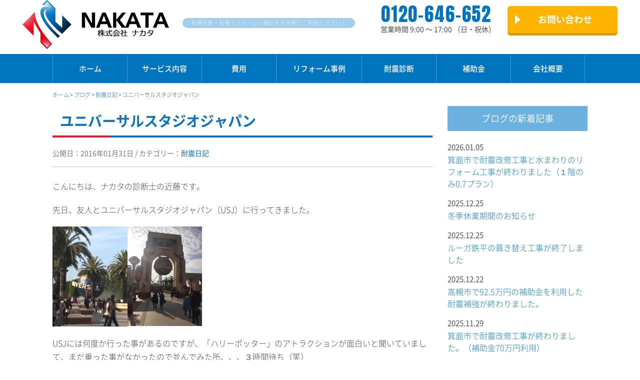

--- FILE ---
content_type: text/html; charset=UTF-8
request_url: https://www.nakata-r.com/1998/
body_size: 12891
content:
<!DOCTYPE html><html dir="ltr" lang="ja" prefix="og: https://ogp.me/ns#"><head>  <script>(function(w,d,s,l,i){w[l]=w[l]||[];w[l].push({'gtm.start':
new Date().getTime(),event:'gtm.js'});var f=d.getElementsByTagName(s)[0],
j=d.createElement(s),dl=l!='dataLayer'?'&l='+l:'';j.async=true;j.src=
'https://www.googletagmanager.com/gtm.js?id='+i+dl;f.parentNode.insertBefore(j,f);
})(window,document,'script','dataLayer','GTM-M2C3CKB');</script> <meta charset="UTF-8"><meta name="format-detection" content="telephone=no"><link rel="stylesheet" media="print" onload="this.onload=null;this.media='all';" id="ao_optimized_gfonts" href="https://fonts.googleapis.com/css?family=Anton&amp;display=swap"><link media="all" href="https://www.nakata-r.com/wp/wp-content/cache/autoptimize/css/autoptimize_fa0ad01cccf48da873a4e194b60da01b.css" rel="stylesheet"><link media="screen" href="https://www.nakata-r.com/wp/wp-content/cache/autoptimize/css/autoptimize_00df71b5809d374b00ce03791ac8fac1.css" rel="stylesheet"><title>ユニバーサルスタジオジャパン | 大阪の耐震診断・耐震リフォーム専門会社・ナカタ大阪の耐震診断・耐震リフォーム専門会社・ナカタ</title><link rel="shortcut icon" href="https://www.nakata-r.com/wp/wp-content/themes/reform_nakata/img/favicon.ico"><link rel="stylesheet" href="https://maxcdn.bootstrapcdn.com/font-awesome/4.5.0/css/font-awesome.min.css"><meta name="description" content="こんにちは、ナカタの診断士の近藤です。 先日、友人とユニバーサルスタジオジャパン（USJ）に行ってきました。" /><meta name="robots" content="max-image-preview:large" /><meta name="author" content="nakata"/><link rel="canonical" href="https://www.nakata-r.com/1998/" /><meta name="generator" content="All in One SEO (AIOSEO) 4.9.1.1" /><meta property="og:locale" content="ja_JP" /><meta property="og:site_name" content="リフォームナカタ" /><meta property="og:type" content="article" /><meta property="og:title" content="ユニバーサルスタジオジャパン | 大阪の耐震診断・耐震リフォーム専門会社・ナカタ" /><meta property="og:description" content="こんにちは、ナカタの診断士の近藤です。 先日、友人とユニバーサルスタジオジャパン（USJ）に行ってきました。" /><meta property="og:url" content="https://www.nakata-r.com/1998/" /><meta property="og:image" content="https://www.nakata-r.com/wp/wp-content/uploads/2016/11/OGP.png" /><meta property="og:image:secure_url" content="https://www.nakata-r.com/wp/wp-content/uploads/2016/11/OGP.png" /><meta property="og:image:width" content="1200" /><meta property="og:image:height" content="630" /><meta property="article:published_time" content="2016-01-30T21:33:38+00:00" /><meta property="article:modified_time" content="2016-01-30T21:33:38+00:00" /><meta name="twitter:card" content="summary" /><meta name="twitter:title" content="ユニバーサルスタジオジャパン | 大阪の耐震診断・耐震リフォーム専門会社・ナカタ" /><meta name="twitter:description" content="こんにちは、ナカタの診断士の近藤です。 先日、友人とユニバーサルスタジオジャパン（USJ）に行ってきました。" /><meta name="twitter:image" content="https://www.nakata-r.com/wp/wp-content/uploads/2016/11/OGP.png" /> <script type="application/ld+json" class="aioseo-schema">{"@context":"https:\/\/schema.org","@graph":[{"@type":"Article","@id":"https:\/\/www.nakata-r.com\/1998\/#article","name":"\u30e6\u30cb\u30d0\u30fc\u30b5\u30eb\u30b9\u30bf\u30b8\u30aa\u30b8\u30e3\u30d1\u30f3 | \u5927\u962a\u306e\u8010\u9707\u8a3a\u65ad\u30fb\u8010\u9707\u30ea\u30d5\u30a9\u30fc\u30e0\u5c02\u9580\u4f1a\u793e\u30fb\u30ca\u30ab\u30bf","headline":"\u30e6\u30cb\u30d0\u30fc\u30b5\u30eb\u30b9\u30bf\u30b8\u30aa\u30b8\u30e3\u30d1\u30f3","author":{"@id":"https:\/\/www.nakata-r.com\/author\/nakata\/#author"},"publisher":{"@id":"https:\/\/www.nakata-r.com\/#organization"},"image":{"@type":"ImageObject","url":"https:\/\/www.nakata-r.com\/wp\/wp-content\/uploads\/blog\/uploads\/2016\/01\/1454186296637.jpg","@id":"https:\/\/www.nakata-r.com\/1998\/#articleImage"},"datePublished":"2016-01-31T06:33:38+09:00","dateModified":"2016-01-31T06:33:38+09:00","inLanguage":"ja","mainEntityOfPage":{"@id":"https:\/\/www.nakata-r.com\/1998\/#webpage"},"isPartOf":{"@id":"https:\/\/www.nakata-r.com\/1998\/#webpage"},"articleSection":"\u8010\u9707\u65e5\u8a18"},{"@type":"BreadcrumbList","@id":"https:\/\/www.nakata-r.com\/1998\/#breadcrumblist","itemListElement":[{"@type":"ListItem","@id":"https:\/\/www.nakata-r.com#listItem","position":1,"name":"\u30db\u30fc\u30e0","item":"https:\/\/www.nakata-r.com","nextItem":{"@type":"ListItem","@id":"https:\/\/www.nakata-r.com\/category\/diary\/#listItem","name":"\u8010\u9707\u65e5\u8a18"}},{"@type":"ListItem","@id":"https:\/\/www.nakata-r.com\/category\/diary\/#listItem","position":2,"name":"\u8010\u9707\u65e5\u8a18","item":"https:\/\/www.nakata-r.com\/category\/diary\/","nextItem":{"@type":"ListItem","@id":"https:\/\/www.nakata-r.com\/1998\/#listItem","name":"\u30e6\u30cb\u30d0\u30fc\u30b5\u30eb\u30b9\u30bf\u30b8\u30aa\u30b8\u30e3\u30d1\u30f3"},"previousItem":{"@type":"ListItem","@id":"https:\/\/www.nakata-r.com#listItem","name":"\u30db\u30fc\u30e0"}},{"@type":"ListItem","@id":"https:\/\/www.nakata-r.com\/1998\/#listItem","position":3,"name":"\u30e6\u30cb\u30d0\u30fc\u30b5\u30eb\u30b9\u30bf\u30b8\u30aa\u30b8\u30e3\u30d1\u30f3","previousItem":{"@type":"ListItem","@id":"https:\/\/www.nakata-r.com\/category\/diary\/#listItem","name":"\u8010\u9707\u65e5\u8a18"}}]},{"@type":"Organization","@id":"https:\/\/www.nakata-r.com\/#organization","name":"\u5927\u962a\u306e\u8010\u9707\u8a3a\u65ad\u30fb\u8010\u9707\u30ea\u30d5\u30a9\u30fc\u30e0\u5c02\u9580\u4f1a\u793e\u30fb\u30ca\u30ab\u30bf","url":"https:\/\/www.nakata-r.com\/"},{"@type":"Person","@id":"https:\/\/www.nakata-r.com\/author\/nakata\/#author","url":"https:\/\/www.nakata-r.com\/author\/nakata\/","name":"nakata","image":{"@type":"ImageObject","@id":"https:\/\/www.nakata-r.com\/1998\/#authorImage","url":"https:\/\/secure.gravatar.com\/avatar\/c87412f3f420742b7a26ea38a74d85318a464b2fe96d0e2cf2ec9c3fbba1c6c5?s=96&d=mm&r=g","width":96,"height":96,"caption":"nakata"}},{"@type":"WebPage","@id":"https:\/\/www.nakata-r.com\/1998\/#webpage","url":"https:\/\/www.nakata-r.com\/1998\/","name":"\u30e6\u30cb\u30d0\u30fc\u30b5\u30eb\u30b9\u30bf\u30b8\u30aa\u30b8\u30e3\u30d1\u30f3 | \u5927\u962a\u306e\u8010\u9707\u8a3a\u65ad\u30fb\u8010\u9707\u30ea\u30d5\u30a9\u30fc\u30e0\u5c02\u9580\u4f1a\u793e\u30fb\u30ca\u30ab\u30bf","description":"\u3053\u3093\u306b\u3061\u306f\u3001\u30ca\u30ab\u30bf\u306e\u8a3a\u65ad\u58eb\u306e\u8fd1\u85e4\u3067\u3059\u3002 \u5148\u65e5\u3001\u53cb\u4eba\u3068\u30e6\u30cb\u30d0\u30fc\u30b5\u30eb\u30b9\u30bf\u30b8\u30aa\u30b8\u30e3\u30d1\u30f3\uff08USJ\uff09\u306b\u884c\u3063\u3066\u304d\u307e\u3057\u305f\u3002","inLanguage":"ja","isPartOf":{"@id":"https:\/\/www.nakata-r.com\/#website"},"breadcrumb":{"@id":"https:\/\/www.nakata-r.com\/1998\/#breadcrumblist"},"author":{"@id":"https:\/\/www.nakata-r.com\/author\/nakata\/#author"},"creator":{"@id":"https:\/\/www.nakata-r.com\/author\/nakata\/#author"},"datePublished":"2016-01-31T06:33:38+09:00","dateModified":"2016-01-31T06:33:38+09:00"},{"@type":"WebSite","@id":"https:\/\/www.nakata-r.com\/#website","url":"https:\/\/www.nakata-r.com\/","name":"\u5927\u962a\u306e\u8010\u9707\u8a3a\u65ad\u30fb\u8010\u9707\u30ea\u30d5\u30a9\u30fc\u30e0\u5c02\u9580\u4f1a\u793e\u30fb\u30ca\u30ab\u30bf","inLanguage":"ja","publisher":{"@id":"https:\/\/www.nakata-r.com\/#organization"}}]}</script> <link rel='dns-prefetch' href='//stats.wp.com' /><link rel='dns-prefetch' href='//v0.wordpress.com' /><link href='https://fonts.gstatic.com' crossorigin='anonymous' rel='preconnect' /><link rel="alternate" title="oEmbed (JSON)" type="application/json+oembed" href="https://www.nakata-r.com/wp-json/oembed/1.0/embed?url=https%3A%2F%2Fwww.nakata-r.com%2F1998%2F" /><link rel="alternate" title="oEmbed (XML)" type="text/xml+oembed" href="https://www.nakata-r.com/wp-json/oembed/1.0/embed?url=https%3A%2F%2Fwww.nakata-r.com%2F1998%2F&#038;format=xml" /><link rel='stylesheet' id='a3a3_lazy_load-css' href='//www.nakata-r.com/wp/wp-content/uploads/sass/a3_lazy_load.min.css?ver=1603655834' type='text/css' media='all' /> <script type="text/javascript" src="https://www.nakata-r.com/wp/wp-includes/js/jquery/jquery.min.js?ver=3.7.1" id="jquery-core-js"></script> <link rel="https://api.w.org/" href="https://www.nakata-r.com/wp-json/" /><link rel="alternate" title="JSON" type="application/json" href="https://www.nakata-r.com/wp-json/wp/v2/posts/1998" /><link rel="EditURI" type="application/rsd+xml" title="RSD" href="https://www.nakata-r.com/wp/xmlrpc.php?rsd" /><link rel='shortlink' href='https://wp.me/p7SdHS-we' /></head><body class="wp-singular post-template-default single single-post postid-1998 single-format-standard wp-theme-reform_nakata"> <noscript><iframe src="https://www.googletagmanager.com/ns.html?id=GTM-M2C3CKB"
height="0" width="0" style="display:none;visibility:hidden"></iframe></noscript><div class="header" id="header"> <span class="drawer-btn"><i class="menu-icon fa fa-bars"></i>menu</span><div class="container container-wide"><div class="header_left"><div class="site-title"> <a href="https://www.nakata-r.com/"><img src="https://www.nakata-r.com/wp/wp-content/themes/reform_nakata/img/logo.png" alt="大阪の耐震診断・耐震リフォーム専門会社・ナカタ"></a></div><div class="header-text"><span>耐震診断・耐震リフォーム・補助金 お気軽にご相談ください！</span></div></div><div class="header_right"><div class="header-contact"><a href="https://www.nakata-r.com/contact">お問い合わせ</a></div><div class="header-tel"><span class="tel-number">0120-646-652</span><span class="opening-hour">営業時間 9:00 〜 17:00 （日・祝休）</span></div></div></div></div><nav id="gnav" role="navigation" itemscope="itemscope" itemtype="http://scheme.org/SiteNavigationElement"><div class="container"><div class="gnav-container"><ul id="gnav-ul" class="cf"><li id="menu-item-46" class="menu-item menu-item-type-post_type menu-item-object-page menu-item-home menu-item-46"><a href="https://www.nakata-r.com/">ホーム</a></li><li id="menu-item-47" class="menu-item menu-item-type-post_type menu-item-object-page menu-item-47"><a href="https://www.nakata-r.com/renovation/">サービス内容</a></li><li id="menu-item-49" class="menu-item menu-item-type-post_type menu-item-object-page menu-item-49"><a href="https://www.nakata-r.com/price/">費用</a></li><li id="menu-item-54" class="menu-item menu-item-type-post_type menu-item-object-page menu-item-54"><a href="https://www.nakata-r.com/case/">リフォーム事例</a></li><li id="menu-item-48" class="menu-item menu-item-type-post_type menu-item-object-page menu-item-48"><a href="https://www.nakata-r.com/seismic-diagnosis/">耐震診断</a></li><li id="menu-item-57" class="menu-item menu-item-type-post_type menu-item-object-page menu-item-57"><a href="https://www.nakata-r.com/subsidies/">補助金</a></li><li id="menu-item-50" class="menu-item menu-item-type-post_type menu-item-object-page menu-item-50"><a href="https://www.nakata-r.com/company/">会社概要</a></li></ul></div></div></nav><div class="breadcrumbs" typeof="BreadcrumbList" vocab="http://schema.org/"><div class="container"> <span property="itemListElement" typeof="ListItem"><a property="item" typeof="WebPage" title="大阪の耐震診断・耐震リフォーム専門会社・ナカタへ移動" href="https://www.nakata-r.com" class="home"><span property="name">ホーム</span></a><meta property="position" content="1"></span> &gt; <span property="itemListElement" typeof="ListItem"><a property="item" typeof="WebPage" title="ブログへ移動" href="https://www.nakata-r.com/blog/" class="post-root post post-post"><span property="name">ブログ</span></a><meta property="position" content="2"></span> &gt; <span property="itemListElement" typeof="ListItem"><a property="item" typeof="WebPage" title="耐震日記のカテゴリーアーカイブへ移動" href="https://www.nakata-r.com/category/diary/" class="taxonomy category"><span property="name">耐震日記</span></a><meta property="position" content="3"></span> &gt; <span property="itemListElement" typeof="ListItem"><span property="name">ユニバーサルスタジオジャパン</span><meta property="position" content="4"></span></div></div><div class="wrap"><div class="container"><div class="cf"><div class="col-main"><h1 class="entry-title blog-single">ユニバーサルスタジオジャパン</h1><div class="content"><div id="post-1998" class="post-1998 post type-post status-publish format-standard hentry category-diary"><div class="entry-header"><div class="blog-date">公開日：2016年01月31日 / カテゴリー：<a href="https://www.nakata-r.com/category/diary/" rel="category tag">耐震日記</a></div></div><p>こんにちは、ナカタの診断士の近藤です。</p><p>先日、友人とユニバーサルスタジオジャパン（USJ）に行ってきました。</p><p><a href="https://www.nakata-r.com/wp/wp-content/uploads/blog/uploads/2016/01/1454186296637.jpg" rel="attachment wp-att-2000"><img decoding="async" class="lazy lazy-hidden alignnone wp-image-2000" src="//www.nakata-r.com/wp/wp-content/plugins/a3-lazy-load/assets/images/lazy_placeholder.gif" data-lazy-type="image" data-src="https://www.nakata-r.com/wp/wp-content/uploads/blog/uploads/2016/01/1454186296637-225x300.jpg" alt="1454186296637" width="150" height="200" /><noscript><img decoding="async" class="alignnone wp-image-2000" src="https://www.nakata-r.com/wp/wp-content/uploads/blog/uploads/2016/01/1454186296637-225x300.jpg" alt="1454186296637" width="150" height="200" /></noscript></a><a href="https://www.nakata-r.com/wp/wp-content/uploads/blog/uploads/2016/01/1454186320856.jpg" rel="attachment wp-att-1999"><img decoding="async" class="lazy lazy-hidden alignnone wp-image-1999" src="//www.nakata-r.com/wp/wp-content/plugins/a3-lazy-load/assets/images/lazy_placeholder.gif" data-lazy-type="image" data-src="https://www.nakata-r.com/wp/wp-content/uploads/blog/uploads/2016/01/1454186320856-225x300.jpg" alt="1454186320856" width="149" height="199" /><noscript><img decoding="async" class="alignnone wp-image-1999" src="https://www.nakata-r.com/wp/wp-content/uploads/blog/uploads/2016/01/1454186320856-225x300.jpg" alt="1454186320856" width="149" height="199" /></noscript></a></p><p>USJには何度か行った事があるのですが、「ハリーポッター」のアトラクションが面白いと聞いていまして、まだ乗った事がなかったので並んでみた所、、、３時間待ち（笑）</p><p><a href="https://www.nakata-r.com/wp/wp-content/uploads/blog/uploads/2016/01/1454186393387.jpg" rel="attachment wp-att-2003"><img decoding="async" class="lazy lazy-hidden alignnone wp-image-2003" src="//www.nakata-r.com/wp/wp-content/plugins/a3-lazy-load/assets/images/lazy_placeholder.gif" data-lazy-type="image" data-src="https://www.nakata-r.com/wp/wp-content/uploads/blog/uploads/2016/01/1454186393387-300x225.jpg" alt="1454186393387" width="195" height="146" /><noscript><img decoding="async" class="alignnone wp-image-2003" src="https://www.nakata-r.com/wp/wp-content/uploads/blog/uploads/2016/01/1454186393387-300x225.jpg" alt="1454186393387" width="195" height="146" /></noscript></a>　　作品の中に出てくるバタービールという飲み物です</p><p>３Ｄ映像を駆使したアトラクションで迫力満点！とても面白かったのですが、ふと友人が・・・</p><p>「これ、乗ってる時に地震きたらどうなるんだろうね・・・」</p><p>診断士として、調べないわけにはいきません（笑）</p><p>日本全国各地にテーマパークがありますが、もちろん地震への対策は行っていまして関東大震災の規模を１とすると１・３倍から１・５倍の規模に耐えられる設計になっているそうです</p><p>※<b>関東大震災</b>（かんとうだいしんさい）は、<a title="1923年" href="https://ja.wikipedia.org/wiki/1923%E5%B9%B4">1923年</a>（<a title="大正" href="https://ja.wikipedia.org/wiki/%E5%A4%A7%E6%AD%A3">大正</a>12年）<a title="9月1日" href="https://ja.wikipedia.org/wiki/9%E6%9C%881%E6%97%A5">9月1日</a>11時58分32秒（<a title="日本標準時" href="https://ja.wikipedia.org/wiki/%E6%97%A5%E6%9C%AC%E6%A8%99%E6%BA%96%E6%99%82">日本時間</a>、以下同様）に<a title="関東地方" href="https://ja.wikipedia.org/wiki/%E9%96%A2%E6%9D%B1%E5%9C%B0%E6%96%B9">関東地方</a>又は近隣で発生した<b><a class="mw-redirect" title="大正関東地震" href="https://ja.wikipedia.org/wiki/%E5%A4%A7%E6%AD%A3%E9%96%A2%E6%9D%B1%E5%9C%B0%E9%9C%87">大正関東地震</a></b>による<a title="地震" href="https://ja.wikipedia.org/wiki/%E5%9C%B0%E9%9C%87">地震</a><a title="災害" href="https://ja.wikipedia.org/wiki/%E7%81%BD%E5%AE%B3">災害</a>である。神奈川県・<a title="東京府" href="https://ja.wikipedia.org/wiki/%E6%9D%B1%E4%BA%AC%E5%BA%9C">東京府</a>を中心に<a title="千葉県" href="https://ja.wikipedia.org/wiki/%E5%8D%83%E8%91%89%E7%9C%8C">千葉県</a>・<a title="茨城県" href="https://ja.wikipedia.org/wiki/%E8%8C%A8%E5%9F%8E%E7%9C%8C">茨城県</a>から<a title="静岡県" href="https://ja.wikipedia.org/wiki/%E9%9D%99%E5%B2%A1%E7%9C%8C">静岡県</a>東部までの内陸と沿岸に広い範囲に甚大な被害をもたらした。　wikipediaより</p><p>これで安心！思う存分楽しめます！</p><p>テーマパークは非日常を味わう事ができる空間です　また行きたいな</p><p><a href="https://www.nakata-r.com/wp/wp-content/uploads/blog/uploads/2016/01/1454186327269.jpg" rel="attachment wp-att-2001"><img loading="lazy" decoding="async" class="lazy lazy-hidden alignnone wp-image-2001" src="//www.nakata-r.com/wp/wp-content/plugins/a3-lazy-load/assets/images/lazy_placeholder.gif" data-lazy-type="image" data-src="https://www.nakata-r.com/wp/wp-content/uploads/blog/uploads/2016/01/1454186327269-300x300.jpg" alt="1454186327269" width="194" height="194" /><noscript><img loading="lazy" decoding="async" class="alignnone wp-image-2001" src="https://www.nakata-r.com/wp/wp-content/uploads/blog/uploads/2016/01/1454186327269-300x300.jpg" alt="1454186327269" width="194" height="194" /></noscript></a><a href="https://www.nakata-r.com/wp/wp-content/uploads/blog/uploads/2016/01/1454186345676.jpg" rel="attachment wp-att-2002"><img loading="lazy" decoding="async" class="lazy lazy-hidden alignnone wp-image-2002" src="//www.nakata-r.com/wp/wp-content/plugins/a3-lazy-load/assets/images/lazy_placeholder.gif" data-lazy-type="image" data-src="https://www.nakata-r.com/wp/wp-content/uploads/blog/uploads/2016/01/1454186345676-225x300.jpg" alt="1454186345676" width="146" height="194" /><noscript><img loading="lazy" decoding="async" class="alignnone wp-image-2002" src="https://www.nakata-r.com/wp/wp-content/uploads/blog/uploads/2016/01/1454186345676-225x300.jpg" alt="1454186345676" width="146" height="194" /></noscript></a></p><p>&nbsp;</p><div></div><div class="navigation"><div class="alignleft"><a href="https://www.nakata-r.com/1857/" rel="prev">前のページ</a></div><div class="alignright"><a href="https://www.nakata-r.com/2008/" rel="next">次のページ</a></div></div><div class="section-contact"><div class="inner"><div class="cf"><div class="footer-contact-tel"> <span class="tel-number">0120-646-652</span> <span class="fax-number">FAX <strong>06-6694-7853</strong></span> <span class="business-hour">営業時間 9:00 〜 17:00 （日・祝休）</span></div><div class="footer-contact-btns"><div class="footer-contact-email"> <a href="https://www.nakata-r.com/contact"><i class="fa fa-chevron-right" aria-hidden="true"></i> お問い合せ・無料お見積もり</a></div><div class="footer-contact-line"> <a href="http://line.me/ti/p/@poc6692l">LINEから<br>お問い合わせができます</a></div></div></div></div></div></div></div></div><div class="col-aside"><div class="content"><aside class="side"><div class="top-side"><div class="single-widget"><div id="dpe_fp_widget-6" class="widget single-widget"><p class="widget-title">ブログの新着記事</p><div class="news-list"><div id="post-16362" class="news-item row"><div class="col-sm-2 col-xs-12 news-date">2026.01.05</div><div class="news-title col-sm-10 col-xs-12"><a href="https://www.nakata-r.com/16362/">箕面市で耐震改修工事と水まわりのリフォーム工事が終わりました（１階のみ0.7プラン）</a></div></div><div id="post-16355" class="news-item row"><div class="col-sm-2 col-xs-12 news-date">2025.12.25</div><div class="news-title col-sm-10 col-xs-12"><a href="https://www.nakata-r.com/16355/">冬季休業期間のお知らせ</a></div></div><div id="post-16409" class="news-item row"><div class="col-sm-2 col-xs-12 news-date">2025.12.25</div><div class="news-title col-sm-10 col-xs-12"><a href="https://www.nakata-r.com/16409/">ルーガ鉄平の葺き替え工事が終了しました</a></div></div><div id="post-16384" class="news-item row"><div class="col-sm-2 col-xs-12 news-date">2025.12.22</div><div class="news-title col-sm-10 col-xs-12"><a href="https://www.nakata-r.com/16384/">高槻市で92.5万円の補助金を利用した耐震補強が終わりました。</a></div></div><div id="post-16311" class="news-item row"><div class="col-sm-2 col-xs-12 news-date">2025.11.29</div><div class="news-title col-sm-10 col-xs-12"><a href="https://www.nakata-r.com/16311/">箕面市で耐震改修工事が終わりました。（補助金70万円利用）</a></div></div></div></div></div><h3 class="case-cat-list title">ブログのカテゴリー</h3><ul class="case-cat-list cf"><li class="cat-item cat-item-8"><a href="https://www.nakata-r.com/category/tips/">ナカタの知恵袋 (64)</a></li><li class="cat-item cat-item-9"><a href="https://www.nakata-r.com/category/diary/">耐震日記 (479)</a><ul class='children'><li class="cat-item cat-item-52"><a href="https://www.nakata-r.com/category/diary/interior/">内装・水まわり工事 (47)</a></li><li class="cat-item cat-item-51"><a href="https://www.nakata-r.com/category/diary/underfloor/">白蟻・基礎工事 (27)</a></li><li class="cat-item cat-item-50"><a href="https://www.nakata-r.com/category/diary/outwall/">外壁/外溝工事 (127)</a></li><li class="cat-item cat-item-49"><a href="https://www.nakata-r.com/category/diary/roof/">屋根工事(葺替え・塗装・漆喰) (109)</a></li><li class="cat-item cat-item-48"><a href="https://www.nakata-r.com/category/diary/brace/">耐震工事 (104)</a></li></ul></li><li class="cat-item cat-item-10"><a href="https://www.nakata-r.com/category/news/">お知らせ (196)</a></li></ul><div id="text-3" class="widget side-widget"><div class="textwidget"><a href="https://www.nakata-r.com/price/"><img class="lazy lazy-hidden" src="//www.nakata-r.com/wp/wp-content/plugins/a3-lazy-load/assets/images/lazy_placeholder.gif" data-lazy-type="image" data-src="https://nakata-r.com/wp/wp-content/themes/reform_nakata/img/side/side_bnr_price.png" alt="リフォーム費用"><noscript><img src="https://nakata-r.com/wp/wp-content/themes/reform_nakata/img/side/side_bnr_price.png" alt="リフォーム費用"></noscript></a></div></div><div id="text-2" class="widget side-widget"><div class="textwidget"><ul class="side-menu side-menu-01"><li class="menu-header"><a href="https://www.nakata-r.com/renovation/">サービス内容</a></li><li><a href="https://www.nakata-r.com/renovation/seismic-retrofit/">耐震工事</a></li><li><a href="https://www.nakata-r.com/renovation/shelter/">耐震シェルター</a></li><li><a href="https://www.nakata-r.com/renovation/construction_control/">制震工事</a></li><li><a href="https://www.nakata-r.com/renovation/roof/">屋根</a></li><li><a href="https://www.nakata-r.com/renovation/exterior-wall/">外壁塗装</a></li><li><a href="https://www.nakata-r.com/renovation/foundation/">床下、基礎補強・シロアリ</a></li><li><a href="https://www.nakata-r.com/renovation/reform-by-place/">場所別リフォーム</a></li><li><a href="https://www.nakata-r.com/renovation/product/">耐震商品一覧</a></li></ul></div></div><div id="text-4" class="widget side-widget"><div class="textwidget"><ul class="side-menu side-menu-02"><li><a href="https://www.nakata-r.com/case/">耐震工事・リフォーム事例</a></li><li><a href="https://www.nakata-r.com/seismic-diagnosis/">耐震診断</a></li><li><a href="https://www.nakata-r.com/subsidies/">補助金</a></li></ul></div></div><div id="text-5" class="widget side-widget"><div class="textwidget"><ul class="side-menu side-menu-03"><li class="menu-header"><a href="https://www.nakata-r.com/earthquake-resistant/">木造住宅の耐震性</a></li><li><a href="https://www.nakata-r.com/earthquake-resistant/earthquake-resistance-standards/">新耐震基準と旧耐震基準</a></li><li><a href="https://www.nakata-r.com/earthquake-resistant/house-to-withstand-earthquakes/">地震に強い家・弱い家</a></li></ul></div></div><div id="text-6" class="widget side-widget"><div class="textwidget"><div class="side-customer-voice"><div class="side-secop-title"><a href="https://www.nakata-r.com/secondopinion/"></a></div><div class="side-customer-title"><a href="https://www.nakata-r.com/customer_voice/"></a></div><p>株式会社ナカタでは、お客様に末永くお付き合いを頂く為に、工事完了後のアンケートはがきにてお客様の声を頂戴しております。ここでは、その一部をご紹介させて頂きます。頂いたご意見一つ一つは会社の財産として全社員で共有し、お客様の満足度を最優先に社員一同取り組んでまいります。</p><div class="side-customer-item"><div class="side-customer-item-inner"> 【お客様より】
先日はお世話になりました。河口様のお人柄と親切・丁寧なお仕事ぶりに大変満足しております。有難うございました。<br> 【ナカタ担当者より】
貴重なお時間をいただき有難うございました。今後も大切なお家のお手伝いをさせていただければ幸いです。こちらこそ有難うございました。<div class="side-customer-img"> <img class="lazy lazy-hidden mr_10" src="//www.nakata-r.com/wp/wp-content/plugins/a3-lazy-load/assets/images/lazy_placeholder.gif" data-lazy-type="image" data-src="https://nakata-r.com/wp/wp-content/themes/reform_nakata/img/voice/voice_01-1.jpg"><noscript><img class="mr_10" src="https://nakata-r.com/wp/wp-content/themes/reform_nakata/img/voice/voice_01-1.jpg"></noscript> <img class="lazy lazy-hidden" src="//www.nakata-r.com/wp/wp-content/plugins/a3-lazy-load/assets/images/lazy_placeholder.gif" data-lazy-type="image" data-src="https://nakata-r.com/wp/wp-content/themes/reform_nakata/img/voice/voice_01.jpg"><noscript><img src="https://nakata-r.com/wp/wp-content/themes/reform_nakata/img/voice/voice_01.jpg"></noscript></div></div></div><div class="side-customer-item"><div class="side-customer-item-inner"> 【お客様より】
きちっと説明もして下さり、当日も手早く最後のかたづけまできっちりとしていただきとても満足しております。また何かありましたらお願いすると思います。その時は、よろしくお願いします。<br> 【ナカタ担当者より】
この度はありがとうございました。こちらこそ作業がしやすい様、事前の準備までして頂き、職人さんも喜んでいました。また、何かありましたら、宜しくお願い致します。<div class="side-customer-img"> <img class="lazy lazy-hidden mr_10" src="//www.nakata-r.com/wp/wp-content/plugins/a3-lazy-load/assets/images/lazy_placeholder.gif" data-lazy-type="image" data-src="https://nakata-r.com/wp/wp-content/themes/reform_nakata/img/voice/voice_02-1.jpg"><noscript><img class="mr_10" src="https://nakata-r.com/wp/wp-content/themes/reform_nakata/img/voice/voice_02-1.jpg"></noscript> <img class="lazy lazy-hidden" src="//www.nakata-r.com/wp/wp-content/plugins/a3-lazy-load/assets/images/lazy_placeholder.gif" data-lazy-type="image" data-src="https://nakata-r.com/wp/wp-content/themes/reform_nakata/img/voice/voice_02.jpg"><noscript><img src="https://nakata-r.com/wp/wp-content/themes/reform_nakata/img/voice/voice_02.jpg"></noscript></div></div></div><div class="side_customer_link"><a href="https://nakata-r.com/customer_voice/">もっとお客様の声を見る</a></div></div></div></div><div id="text-7" class="widget side-widget"><div class="textwidget"><ul class="side-menu side-menu-04"><li><a href="https://www.nakata-r.com/company/">会社概要</a></li><li><a href="https://www.nakata-r.com/staff/">スタッフ紹介</a></li><li><a href="https://www.nakata-r.com/sdgs/">SDGsの取り組み</a></li><li><a href="https://www.nakata-r.com/category/news/">新着情報</a></li><li><a href="https://www.nakata-r.com/category/diary/">ブログ「耐震日記」</a></li></ul></div></div></div><div class="top-side"><div class="top-side-inner"></div></div></aside></div></div></div></div><div class="section section-sevice-area"><div class="container container-wide"><div class="inner"><h2>対応エリア</h2><h3>大阪市</h3><p>大阪市旭区、大阪市阿倍野区、大阪市生野区、大阪市北区、大阪市此花区、大阪市城東区、大阪市住之江区、大阪市住吉区、大阪市大正区、大阪市中央区、大阪市鶴見区、大阪市天王寺 区、大阪市浪速区、大阪市西区、大阪市西成区、大阪市西淀川区、大阪市東住吉区、大阪市東成区、大阪市東淀川区、大阪市平野区、大阪市福島区、大阪市港区、大阪市都島区、大阪市淀川区</p><h3>大阪府</h3><p>能勢町、豊能町、池田市、箕面市、茨木市、高槻市、島本町、豊中市、吹田市、摂津市、枚方市、交野市、寝屋川市、守口市、門真市、四條畷市、大東市、東大阪市、八尾市、柏原市、堺市、和泉市、高石市、泉大津市、忠岡町、岸和田市、貝塚市、熊取町、泉佐野市、田尻町、泉南市、阪南市、岬町、松原市、羽曳野市、藤井寺市、太子町、河南町、千早赤阪村、富田林市、大阪狭山市、河内長野市</p><h3>兵庫県</h3><p>神戸市、尼崎市、西宮市、芦屋市、伊丹市、宝塚市、川西市、三田市、猪名川町、明石市、加古川市、高砂市、稲美町、播磨町、福崎町、姫路市、三木市、小野市、加西市、加東市</p><h3>京都府</h3><p>京都市西京区、京都市伏見区、京都市南区、京都市山科区、宇治市、亀岡市、城陽市、向日市、長岡京市、八幡市、京田辺市、南丹市、木津川市、大山崎町、久御山町、精華町</p><h3>奈良県</h3><p>奈良市、大和高田市、大和郡山市、天理市、橿原市、桜井市、五條市、御所市、生駒市、香芝市、葛城市、山添村、平群町、三郷町、斑鳩町、安堵町、川西町、三宅町、田原本町、高取町、明日香村、上牧町、王寺町、広陵町、河合町、大淀町</p><h3>滋賀県</h3><p>大津市、草津市、守山市、栗東市、野洲市、甲賀市、湖南市、東近江市、近江八幡市、日野町、竜王町、彦根市、愛荘町</p><h3>和歌山県</h3><p>和歌山市、岩出市、紀の川市、橋本市、海南市、かつらぎ町</p><h3>三重県西部</h3><p>名張市、伊賀市</p></div></div></div><div class="footer"><div class="footer-widget-box"><div class="container container-wide"><div class="inner"><div class="cf"><div id="text-8" class="widget footer-widget"><div class="textwidget"><div class="footer-widget-title">株式会社ナカタ</div> <small>建築業許可：大阪府知事許可（般-4）第128681号</small><small>建築士事務所登録：大阪府知事（に）第8470号</small> <strong>大阪本社</strong><p>〒558-0014<br> 大阪市住吉区我孫子5-1-7-6F</p> <span class="footer_tel">TEL： 0120-646-652 </span><br> <span class="footer_tel">FAX： 06-6694-7853</span> <br><div class="footer_map"><iframe class="lazy lazy-hidden" data-lazy-type="iframe" data-src="https://www.google.com/maps/embed?pb=!1m18!1m12!1m3!1d3284.154401748616!2d135.5048563152296!3d34.60025698046041!2m3!1f0!2f0!3f0!3m2!1i1024!2i768!4f13.1!3m3!1m2!1s0x0%3A0x7db48ac65cdc1e6c!2z77yI5qCq77yJ44OK44Kr44K_IOWkp-mYquacrOekvg!5e0!3m2!1sja!2sus!4v1503366520009" width="100%" frameborder="0" style="border:0" allowfullscreen></iframe><noscript><iframe src="https://www.google.com/maps/embed?pb=!1m18!1m12!1m3!1d3284.154401748616!2d135.5048563152296!3d34.60025698046041!2m3!1f0!2f0!3f0!3m2!1i1024!2i768!4f13.1!3m3!1m2!1s0x0%3A0x7db48ac65cdc1e6c!2z77yI5qCq77yJ44OK44Kr44K_IOWkp-mYquacrOekvg!5e0!3m2!1sja!2sus!4v1503366520009" width="100%" frameborder="0" style="border:0" allowfullscreen></iframe></noscript></div> <br> <strong>神戸支社</strong><br><p>〒651-2127<br> 兵庫県神戸市西区玉津町西河原152-2-2F</p> <span class="footer_tel">TEL：  078-940-8825 </span><br> <span class="footer_tel">FAX： 078-940-8826</span> <br><div class="footer_map"> <iframe class="lazy lazy-hidden" data-lazy-type="iframe" data-src="https://www.google.com/maps/embed?pb=!1m18!1m12!1m3!1d3281.5070754581393!2d134.9858250152314!3d34.667149580443166!2m3!1f0!2f0!3f0!3m2!1i1024!2i768!4f13.1!3m3!1m2!1s0x0%3A0xf3568456bbf1b5ff!2z77yI5qCq77yJ44OK44Kr44K_IOelnuaIuOaUr-ekvg!5e0!3m2!1sja!2sus!4v1503366641127" width="100%" frameborder="0" style="border:0" allowfullscreen></iframe><noscript><iframe src="https://www.google.com/maps/embed?pb=!1m18!1m12!1m3!1d3281.5070754581393!2d134.9858250152314!3d34.667149580443166!2m3!1f0!2f0!3f0!3m2!1i1024!2i768!4f13.1!3m3!1m2!1s0x0%3A0xf3568456bbf1b5ff!2z77yI5qCq77yJ44OK44Kr44K_IOelnuaIuOaUr-ekvg!5e0!3m2!1sja!2sus!4v1503366641127" width="100%" frameborder="0" style="border:0" allowfullscreen></iframe></noscript></div></div></div><div id="nav_menu-2" class="widget footer-widget"><div class="menu-footer-menu-01-container"><ul id="menu-footer-menu-01" class="menu"><li id="menu-item-154" class="menu-item menu-item-type-post_type menu-item-object-page menu-item-154"><a href="https://www.nakata-r.com/price/">費用</a></li><li id="menu-item-151" class="menu-item menu-item-type-post_type menu-item-object-page menu-item-151"><a href="https://www.nakata-r.com/case/">リフォーム事例</a></li><li id="menu-item-152" class="menu-item menu-item-type-post_type menu-item-object-page menu-item-152"><a href="https://www.nakata-r.com/seismic-diagnosis/">耐震診断</a></li><li id="menu-item-153" class="menu-item menu-item-type-post_type menu-item-object-page menu-item-153"><a href="https://www.nakata-r.com/subsidies/">補助金</a></li></ul></div></div><div id="nav_menu-3" class="widget footer-widget"><div class="menu-footer-menu-02-container"><ul id="menu-footer-menu-02" class="menu"><li id="menu-item-155" class="menu-item menu-item-type-post_type menu-item-object-page menu-item-has-children menu-item-155"><a href="https://www.nakata-r.com/renovation/">サービス内容</a><ul class="sub-menu"><li id="menu-item-159" class="menu-item menu-item-type-post_type menu-item-object-page menu-item-159"><a href="https://www.nakata-r.com/renovation/roof/">屋根</a></li><li id="menu-item-158" class="menu-item menu-item-type-post_type menu-item-object-page menu-item-158"><a href="https://www.nakata-r.com/?page_id=21">外壁塗装_旧</a></li><li id="menu-item-160" class="menu-item menu-item-type-post_type menu-item-object-page menu-item-160"><a href="https://www.nakata-r.com/renovation/foundation/">床下、基礎補強・シロアリ</a></li><li id="menu-item-161" class="menu-item menu-item-type-post_type menu-item-object-page menu-item-161"><a href="https://www.nakata-r.com/renovation/shelter/">耐震シェルター</a></li><li id="menu-item-163" class="menu-item menu-item-type-post_type menu-item-object-page menu-item-163"><a href="https://www.nakata-r.com/renovation/seismic-retrofit/">耐震工事</a></li><li id="menu-item-7975" class="menu-item menu-item-type-post_type menu-item-object-page menu-item-7975"><a href="https://www.nakata-r.com/renovation/construction_control/">制震工事</a></li><li id="menu-item-157" class="menu-item menu-item-type-post_type menu-item-object-page menu-item-157"><a href="https://www.nakata-r.com/renovation/reform-by-place/">場所別リフォーム</a></li><li id="menu-item-162" class="menu-item menu-item-type-post_type menu-item-object-page menu-item-162"><a href="https://www.nakata-r.com/renovation/product/">耐震商品一覧</a></li></ul></li></ul></div></div><div id="nav_menu-4" class="widget footer-widget"><div class="menu-footer-menu-03-container"><ul id="menu-footer-menu-03" class="menu"><li id="menu-item-164" class="menu-item menu-item-type-post_type menu-item-object-page menu-item-has-children menu-item-164"><a href="https://www.nakata-r.com/earthquake-resistant/">木造住宅の耐震性</a><ul class="sub-menu"><li id="menu-item-166" class="menu-item menu-item-type-post_type menu-item-object-page menu-item-166"><a href="https://www.nakata-r.com/earthquake-resistant/earthquake-resistance-standards/">新耐震基準と旧耐震基準</a></li><li id="menu-item-165" class="menu-item menu-item-type-post_type menu-item-object-page menu-item-165"><a href="https://www.nakata-r.com/earthquake-resistant/house-to-withstand-earthquakes/">地震に強い家・弱い家</a></li></ul></li></ul></div></div><div id="nav_menu-5" class="widget footer-widget"><div class="menu-footer-menu-04-container"><ul id="menu-footer-menu-04" class="menu"><li id="menu-item-169" class="menu-item menu-item-type-post_type menu-item-object-page menu-item-169"><a href="https://www.nakata-r.com/company/">会社概要</a></li><li id="menu-item-167" class="menu-item menu-item-type-post_type menu-item-object-page menu-item-167"><a href="https://www.nakata-r.com/staff/">スタッフ紹介</a></li><li id="menu-item-168" class="menu-item menu-item-type-post_type menu-item-object-page menu-item-168"><a href="https://www.nakata-r.com/privacy/">プライバシーポリシー</a></li></ul></div></div></div></div></div></div><div class="footerBottom"><div id="copyright"><div class="container"> copyright 2016 大阪の耐震診断・耐震リフォーム専門会社・ナカタ all rights reserved.</div></div></div><div id="page-top"><a href="#header"><i class="fa fa-angle-up" aria-hidden="true"></i></a></div></div> <script type="speculationrules">{"prefetch":[{"source":"document","where":{"and":[{"href_matches":"/*"},{"not":{"href_matches":["/wp/wp-*.php","/wp/wp-admin/*","/wp/wp-content/uploads/*","/wp/wp-content/*","/wp/wp-content/plugins/*","/wp/wp-content/themes/reform_nakata/*","/*\\?(.+)"]}},{"not":{"selector_matches":"a[rel~=\"nofollow\"]"}},{"not":{"selector_matches":".no-prefetch, .no-prefetch a"}}]},"eagerness":"conservative"}]}</script> <script type="module"  src="https://www.nakata-r.com/wp/wp-content/plugins/all-in-one-seo-pack/dist/Lite/assets/table-of-contents.95d0dfce.js?ver=4.9.1.1" id="aioseo/js/src/vue/standalone/blocks/table-of-contents/frontend.js-js"></script> <script type="text/javascript" id="jquery-fancybox-js-extra">var efb_i18n = {"close":"Close","next":"Next","prev":"Previous","startSlideshow":"Start slideshow","toggleSize":"Toggle size"};
//# sourceURL=jquery-fancybox-js-extra</script> <script type="text/javascript" id="jquery-fancybox-js-after">var fb_timeout, fb_opts={'autoScale':true,'showCloseButton':true,'margin':20,'pixelRatio':'false','centerOnScroll':true,'enableEscapeButton':true,'overlayShow':true,'hideOnOverlayClick':true,'minViewportWidth':320,'minVpHeight':320,'disableCoreLightbox':'true','enableBlockControls':'true','fancybox_openBlockControls':'true' };
if(typeof easy_fancybox_handler==='undefined'){
var easy_fancybox_handler=function(){
jQuery([".nolightbox","a.wp-block-file__button","a.pin-it-button","a[href*='pinterest.com\/pin\/create']","a[href*='facebook.com\/share']","a[href*='twitter.com\/share']"].join(',')).addClass('nofancybox');
jQuery('a.fancybox-close').on('click',function(e){e.preventDefault();jQuery.fancybox.close()});
/* IMG */
						var unlinkedImageBlocks=jQuery(".wp-block-image > img:not(.nofancybox,figure.nofancybox>img)");
						unlinkedImageBlocks.wrap(function() {
							var href = jQuery( this ).attr( "src" );
							return "<a href='" + href + "'></a>";
						});
var fb_IMG_select=jQuery('a[href*=".jpg" i]:not(.nofancybox,li.nofancybox>a,figure.nofancybox>a),area[href*=".jpg" i]:not(.nofancybox),a[href*=".jpeg" i]:not(.nofancybox,li.nofancybox>a,figure.nofancybox>a),area[href*=".jpeg" i]:not(.nofancybox),a[href*=".png" i]:not(.nofancybox,li.nofancybox>a,figure.nofancybox>a),area[href*=".png" i]:not(.nofancybox)');
fb_IMG_select.addClass('fancybox image');
jQuery('a.fancybox,area.fancybox,.fancybox>a').each(function(){jQuery(this).fancybox(jQuery.extend(true,{},fb_opts,{'transition':'elastic','transitionIn':'elastic','easingIn':'easeOutBack','transitionOut':'elastic','easingOut':'easeInBack','opacity':false,'hideOnContentClick':false,'titleShow':true,'titlePosition':'over','titleFromAlt':true,'showNavArrows':true,'enableKeyboardNav':true,'cyclic':false,'mouseWheel':'true'}))});
};};
jQuery(easy_fancybox_handler);jQuery(document).on('post-load',easy_fancybox_handler);

//# sourceURL=jquery-fancybox-js-after</script> <script type="text/javascript" id="jquery-lazyloadxt-js-extra">var a3_lazyload_params = {"apply_images":"1","apply_videos":"1"};
//# sourceURL=jquery-lazyloadxt-js-extra</script> <script type="text/javascript" id="jquery-lazyloadxt-extend-js-extra">var a3_lazyload_extend_params = {"edgeY":"0","horizontal_container_classnames":""};
//# sourceURL=jquery-lazyloadxt-extend-js-extra</script> <script type="text/javascript" id="jetpack-stats-js-before">_stq = window._stq || [];
_stq.push([ "view", JSON.parse("{\"v\":\"ext\",\"blog\":\"116356756\",\"post\":\"1998\",\"tz\":\"9\",\"srv\":\"www.nakata-r.com\",\"j\":\"1:15.3.1\"}") ]);
_stq.push([ "clickTrackerInit", "116356756", "1998" ]);
//# sourceURL=jetpack-stats-js-before</script> <script type="text/javascript" src="https://stats.wp.com/e-202603.js" id="jetpack-stats-js" defer="defer" data-wp-strategy="defer"></script> <script id="wp-emoji-settings" type="application/json">{"baseUrl":"https://s.w.org/images/core/emoji/17.0.2/72x72/","ext":".png","svgUrl":"https://s.w.org/images/core/emoji/17.0.2/svg/","svgExt":".svg","source":{"concatemoji":"https://www.nakata-r.com/wp/wp-includes/js/wp-emoji-release.min.js?ver=6.9"}}</script> <script type="module">/*! This file is auto-generated */
const a=JSON.parse(document.getElementById("wp-emoji-settings").textContent),o=(window._wpemojiSettings=a,"wpEmojiSettingsSupports"),s=["flag","emoji"];function i(e){try{var t={supportTests:e,timestamp:(new Date).valueOf()};sessionStorage.setItem(o,JSON.stringify(t))}catch(e){}}function c(e,t,n){e.clearRect(0,0,e.canvas.width,e.canvas.height),e.fillText(t,0,0);t=new Uint32Array(e.getImageData(0,0,e.canvas.width,e.canvas.height).data);e.clearRect(0,0,e.canvas.width,e.canvas.height),e.fillText(n,0,0);const a=new Uint32Array(e.getImageData(0,0,e.canvas.width,e.canvas.height).data);return t.every((e,t)=>e===a[t])}function p(e,t){e.clearRect(0,0,e.canvas.width,e.canvas.height),e.fillText(t,0,0);var n=e.getImageData(16,16,1,1);for(let e=0;e<n.data.length;e++)if(0!==n.data[e])return!1;return!0}function u(e,t,n,a){switch(t){case"flag":return n(e,"\ud83c\udff3\ufe0f\u200d\u26a7\ufe0f","\ud83c\udff3\ufe0f\u200b\u26a7\ufe0f")?!1:!n(e,"\ud83c\udde8\ud83c\uddf6","\ud83c\udde8\u200b\ud83c\uddf6")&&!n(e,"\ud83c\udff4\udb40\udc67\udb40\udc62\udb40\udc65\udb40\udc6e\udb40\udc67\udb40\udc7f","\ud83c\udff4\u200b\udb40\udc67\u200b\udb40\udc62\u200b\udb40\udc65\u200b\udb40\udc6e\u200b\udb40\udc67\u200b\udb40\udc7f");case"emoji":return!a(e,"\ud83e\u1fac8")}return!1}function f(e,t,n,a){let r;const o=(r="undefined"!=typeof WorkerGlobalScope&&self instanceof WorkerGlobalScope?new OffscreenCanvas(300,150):document.createElement("canvas")).getContext("2d",{willReadFrequently:!0}),s=(o.textBaseline="top",o.font="600 32px Arial",{});return e.forEach(e=>{s[e]=t(o,e,n,a)}),s}function r(e){var t=document.createElement("script");t.src=e,t.defer=!0,document.head.appendChild(t)}a.supports={everything:!0,everythingExceptFlag:!0},new Promise(t=>{let n=function(){try{var e=JSON.parse(sessionStorage.getItem(o));if("object"==typeof e&&"number"==typeof e.timestamp&&(new Date).valueOf()<e.timestamp+604800&&"object"==typeof e.supportTests)return e.supportTests}catch(e){}return null}();if(!n){if("undefined"!=typeof Worker&&"undefined"!=typeof OffscreenCanvas&&"undefined"!=typeof URL&&URL.createObjectURL&&"undefined"!=typeof Blob)try{var e="postMessage("+f.toString()+"("+[JSON.stringify(s),u.toString(),c.toString(),p.toString()].join(",")+"));",a=new Blob([e],{type:"text/javascript"});const r=new Worker(URL.createObjectURL(a),{name:"wpTestEmojiSupports"});return void(r.onmessage=e=>{i(n=e.data),r.terminate(),t(n)})}catch(e){}i(n=f(s,u,c,p))}t(n)}).then(e=>{for(const n in e)a.supports[n]=e[n],a.supports.everything=a.supports.everything&&a.supports[n],"flag"!==n&&(a.supports.everythingExceptFlag=a.supports.everythingExceptFlag&&a.supports[n]);var t;a.supports.everythingExceptFlag=a.supports.everythingExceptFlag&&!a.supports.flag,a.supports.everything||((t=a.source||{}).concatemoji?r(t.concatemoji):t.wpemoji&&t.twemoji&&(r(t.twemoji),r(t.wpemoji)))});
//# sourceURL=https://www.nakata-r.com/wp/wp-includes/js/wp-emoji-loader.min.js</script> <script>jQuery(function() {
 var topBtn = jQuery('#page-top');
 topBtn.hide();
 //スクロールが100に達したらボタン表示
 jQuery(window).scroll(function () {
     if (jQuery(this).scrollTop() > 100) {
         topBtn.fadeIn();
     } else {
         topBtn.fadeOut();
     }
 });
 //スクロールしてトップ
 topBtn.click(function () {
     jQuery('body,html').animate({
         scrollTop: 0
     }, 500);
     return false;
 });
});</script> <script>jQuery(function() { //スマホ用：スライドメニュー
	jQuery('.drawer-btn').on('click', function() {
		var jQuerynavList = jQuery(this);
		if(jQuerynavList.hasClass("current")) {
			jQuery('.gnav-container > ul').slideUp(500,function(){
				jQuerynavList.removeClass("current");
			});
		} else {
			jQuery('.gnav-container > ul').slideDown(500,function(){
				jQuerynavList.addClass("current");
			});
		};
		return false;
	});
});</script> <script>jQuery( function()
 {
 jQuery( '#gnav li:has(ul)' ).doubleTapToGo();
 });</script> <script defer src="https://www.nakata-r.com/wp/wp-content/cache/autoptimize/js/autoptimize_20ab03ec103f0b95dc15798afcc2eb4a.js"></script></body></html>
<!--
Performance optimized by W3 Total Cache. Learn more: https://www.boldgrid.com/w3-total-cache/?utm_source=w3tc&utm_medium=footer_comment&utm_campaign=free_plugin


Served from: www.nakata-r.com @ 2026-01-18 02:06:45 by W3 Total Cache
-->

--- FILE ---
content_type: text/css
request_url: https://www.nakata-r.com/wp/wp-content/cache/autoptimize/css/autoptimize_fa0ad01cccf48da873a4e194b60da01b.css
body_size: 34598
content:
/*!
 * Bootstrap v3.3.5 (http://getbootstrap.com)
 * Copyright 2011-2016 Twitter, Inc.
 * Licensed under MIT (https://github.com/twbs/bootstrap/blob/master/LICENSE)
 */
/*!
 * Generated using the Bootstrap Customizer (http://getbootstrap.com/customize/?id=f8d72fc0ac7f2da00cef9b0eec9157af)
 * Config saved to config.json and https://gist.github.com/f8d72fc0ac7f2da00cef9b0eec9157af
 */
/*!
 * Bootstrap v3.3.6 (http://getbootstrap.com)
 * Copyright 2011-2015 Twitter, Inc.
 * Licensed under MIT (https://github.com/twbs/bootstrap/blob/master/LICENSE)
 */
/*! normalize.css v3.0.3 | MIT License | github.com/necolas/normalize.css */
html{font-family:sans-serif;-ms-text-size-adjust:100%;-webkit-text-size-adjust:100%}body{margin:0}article,aside,details,figcaption,figure,footer,header,hgroup,main,menu,nav,section,summary{display:block}audio,canvas,progress,video{display:inline-block;vertical-align:baseline}audio:not([controls]){display:none;height:0}[hidden],template{display:none}a{background-color:transparent}a:active,a:hover{outline:0}abbr[title]{border-bottom:1px dotted}b,strong{font-weight:700}dfn{font-style:italic}h1{font-size:2em;margin:.67em 0}mark{background:#ff0;color:#000}small{font-size:80%}sub,sup{font-size:75%;line-height:0;position:relative;vertical-align:baseline}sup{top:-.5em}sub{bottom:-.25em}img{border:0}svg:not(:root){overflow:hidden}figure{margin:1em 40px}hr{-webkit-box-sizing:content-box;-moz-box-sizing:content-box;box-sizing:content-box;height:0}pre{overflow:auto}code,kbd,pre,samp{font-family:monospace,monospace;font-size:1em}button,input,optgroup,select,textarea{color:inherit;font:inherit;margin:0}button{overflow:visible}button,select{text-transform:none}button,html input[type=button],input[type=reset],input[type=submit]{-webkit-appearance:button;cursor:pointer}button[disabled],html input[disabled]{cursor:default}button::-moz-focus-inner,input::-moz-focus-inner{border:0;padding:0}input{line-height:normal}input[type=checkbox],input[type=radio]{-webkit-box-sizing:border-box;-moz-box-sizing:border-box;box-sizing:border-box;padding:0}input[type=number]::-webkit-inner-spin-button,input[type=number]::-webkit-outer-spin-button{height:auto}input[type=search]{-webkit-appearance:textfield;-webkit-box-sizing:content-box;-moz-box-sizing:content-box;box-sizing:content-box}input[type=search]::-webkit-search-cancel-button,input[type=search]::-webkit-search-decoration{-webkit-appearance:none}fieldset{border:1px solid silver;margin:0 2px;padding:.35em .625em .75em}legend{border:0;padding:0}textarea{overflow:auto}optgroup{font-weight:700}table{border-collapse:collapse;border-spacing:0}td,th{padding:0}*{-webkit-box-sizing:border-box;-moz-box-sizing:border-box;box-sizing:border-box}*:before,*:after{-webkit-box-sizing:border-box;-moz-box-sizing:border-box;box-sizing:border-box}html{font-size:10px;-webkit-tap-highlight-color:rgba(0,0,0,0)}body{font-family:"Helvetica Neue",Helvetica,Arial,sans-serif;font-size:14px;line-height:1.42857143;color:#333;background-color:#fff}input,button,select,textarea{font-family:inherit;font-size:inherit;line-height:inherit}a{color:#337ab7;text-decoration:none}a:hover,a:focus{color:#23527c;text-decoration:underline}a:focus{outline:thin dotted;outline:5px auto -webkit-focus-ring-color;outline-offset:-2px}figure{margin:0}img{vertical-align:middle}.img-responsive,.thumbnail>img,.thumbnail a>img{display:block;max-width:100%;height:auto}.img-rounded{border-radius:6px}.img-thumbnail{padding:4px;line-height:1.42857143;background-color:#fff;border:1px solid #ddd;border-radius:4px;-webkit-transition:all .2s ease-in-out;-o-transition:all .2s ease-in-out;transition:all .2s ease-in-out;display:inline-block;max-width:100%;height:auto}.img-circle{border-radius:50%}hr{margin-top:20px;margin-bottom:20px;border:0;border-top:1px solid #eee}.sr-only{position:absolute;width:1px;height:1px;margin:-1px;padding:0;overflow:hidden;clip:rect(0,0,0,0);border:0}.sr-only-focusable:active,.sr-only-focusable:focus{position:static;width:auto;height:auto;margin:0;overflow:visible;clip:auto}[role=button]{cursor:pointer}code,kbd,pre,samp{font-family:Menlo,Monaco,Consolas,"Courier New",monospace}code{padding:2px 4px;font-size:90%;color:#c7254e;background-color:#f9f2f4;border-radius:4px}kbd{padding:2px 4px;font-size:90%;color:#fff;background-color:#333;border-radius:3px;-webkit-box-shadow:inset 0 -1px 0 rgba(0,0,0,.25);box-shadow:inset 0 -1px 0 rgba(0,0,0,.25)}kbd kbd{padding:0;font-size:100%;font-weight:700;-webkit-box-shadow:none;box-shadow:none}pre{display:block;padding:9.5px;margin:0 0 10px;font-size:13px;line-height:1.42857143;word-break:break-all;word-wrap:break-word;color:#333;background-color:#f5f5f5;border:1px solid #ccc;border-radius:4px}pre code{padding:0;font-size:inherit;color:inherit;white-space:pre-wrap;background-color:transparent;border-radius:0}.pre-scrollable{max-height:340px;overflow-y:scroll}.container{margin-right:auto;margin-left:auto;padding-left:10px;padding-right:10px}@media (min-width:768px){.container{width:740px}}@media (min-width:992px){.container{width:960px}}@media (min-width:1200px){.container{width:1160px}}.container-fluid{margin-right:auto;margin-left:auto;padding-left:10px;padding-right:10px}.row{margin-left:-10px;margin-right:-10px}.col-xs-1,.col-sm-1,.col-md-1,.col-lg-1,.col-xs-2,.col-sm-2,.col-md-2,.col-lg-2,.col-xs-3,.col-sm-3,.col-md-3,.col-lg-3,.col-xs-4,.col-sm-4,.col-md-4,.col-lg-4,.col-xs-5,.col-sm-5,.col-md-5,.col-lg-5,.col-xs-6,.col-sm-6,.col-md-6,.col-lg-6,.col-xs-7,.col-sm-7,.col-md-7,.col-lg-7,.col-xs-8,.col-sm-8,.col-md-8,.col-lg-8,.col-xs-9,.col-sm-9,.col-md-9,.col-lg-9,.col-xs-10,.col-sm-10,.col-md-10,.col-lg-10,.col-xs-11,.col-sm-11,.col-md-11,.col-lg-11,.col-xs-12,.col-sm-12,.col-md-12,.col-lg-12{position:relative;min-height:1px;padding-left:10px;padding-right:10px}.col-xs-1,.col-xs-2,.col-xs-3,.col-xs-4,.col-xs-5,.col-xs-6,.col-xs-7,.col-xs-8,.col-xs-9,.col-xs-10,.col-xs-11,.col-xs-12{float:left}.col-xs-12{width:100%}.col-xs-11{width:91.66666667%}.col-xs-10{width:83.33333333%}.col-xs-9{width:75%}.col-xs-8{width:66.66666667%}.col-xs-7{width:58.33333333%}.col-xs-6{width:50%}.col-xs-5{width:41.66666667%}.col-xs-4{width:33.33333333%}.col-xs-3{width:25%}.col-xs-2{width:16.66666667%}.col-xs-1{width:8.33333333%}.col-xs-pull-12{right:100%}.col-xs-pull-11{right:91.66666667%}.col-xs-pull-10{right:83.33333333%}.col-xs-pull-9{right:75%}.col-xs-pull-8{right:66.66666667%}.col-xs-pull-7{right:58.33333333%}.col-xs-pull-6{right:50%}.col-xs-pull-5{right:41.66666667%}.col-xs-pull-4{right:33.33333333%}.col-xs-pull-3{right:25%}.col-xs-pull-2{right:16.66666667%}.col-xs-pull-1{right:8.33333333%}.col-xs-pull-0{right:auto}.col-xs-push-12{left:100%}.col-xs-push-11{left:91.66666667%}.col-xs-push-10{left:83.33333333%}.col-xs-push-9{left:75%}.col-xs-push-8{left:66.66666667%}.col-xs-push-7{left:58.33333333%}.col-xs-push-6{left:50%}.col-xs-push-5{left:41.66666667%}.col-xs-push-4{left:33.33333333%}.col-xs-push-3{left:25%}.col-xs-push-2{left:16.66666667%}.col-xs-push-1{left:8.33333333%}.col-xs-push-0{left:auto}.col-xs-offset-12{margin-left:100%}.col-xs-offset-11{margin-left:91.66666667%}.col-xs-offset-10{margin-left:83.33333333%}.col-xs-offset-9{margin-left:75%}.col-xs-offset-8{margin-left:66.66666667%}.col-xs-offset-7{margin-left:58.33333333%}.col-xs-offset-6{margin-left:50%}.col-xs-offset-5{margin-left:41.66666667%}.col-xs-offset-4{margin-left:33.33333333%}.col-xs-offset-3{margin-left:25%}.col-xs-offset-2{margin-left:16.66666667%}.col-xs-offset-1{margin-left:8.33333333%}.col-xs-offset-0{margin-left:0}@media (min-width:768px){.col-sm-1,.col-sm-2,.col-sm-3,.col-sm-4,.col-sm-5,.col-sm-6,.col-sm-7,.col-sm-8,.col-sm-9,.col-sm-10,.col-sm-11,.col-sm-12{float:left}.col-sm-12{width:100%}.col-sm-11{width:91.66666667%}.col-sm-10{width:83.33333333%}.col-sm-9{width:75%}.col-sm-8{width:66.66666667%}.col-sm-7{width:58.33333333%}.col-sm-6{width:50%}.col-sm-5{width:41.66666667%}.col-sm-4{width:33.33333333%}.col-sm-3{width:25%}.col-sm-2{width:16.66666667%}.col-sm-1{width:8.33333333%}.col-sm-pull-12{right:100%}.col-sm-pull-11{right:91.66666667%}.col-sm-pull-10{right:83.33333333%}.col-sm-pull-9{right:75%}.col-sm-pull-8{right:66.66666667%}.col-sm-pull-7{right:58.33333333%}.col-sm-pull-6{right:50%}.col-sm-pull-5{right:41.66666667%}.col-sm-pull-4{right:33.33333333%}.col-sm-pull-3{right:25%}.col-sm-pull-2{right:16.66666667%}.col-sm-pull-1{right:8.33333333%}.col-sm-pull-0{right:auto}.col-sm-push-12{left:100%}.col-sm-push-11{left:91.66666667%}.col-sm-push-10{left:83.33333333%}.col-sm-push-9{left:75%}.col-sm-push-8{left:66.66666667%}.col-sm-push-7{left:58.33333333%}.col-sm-push-6{left:50%}.col-sm-push-5{left:41.66666667%}.col-sm-push-4{left:33.33333333%}.col-sm-push-3{left:25%}.col-sm-push-2{left:16.66666667%}.col-sm-push-1{left:8.33333333%}.col-sm-push-0{left:auto}.col-sm-offset-12{margin-left:100%}.col-sm-offset-11{margin-left:91.66666667%}.col-sm-offset-10{margin-left:83.33333333%}.col-sm-offset-9{margin-left:75%}.col-sm-offset-8{margin-left:66.66666667%}.col-sm-offset-7{margin-left:58.33333333%}.col-sm-offset-6{margin-left:50%}.col-sm-offset-5{margin-left:41.66666667%}.col-sm-offset-4{margin-left:33.33333333%}.col-sm-offset-3{margin-left:25%}.col-sm-offset-2{margin-left:16.66666667%}.col-sm-offset-1{margin-left:8.33333333%}.col-sm-offset-0{margin-left:0}}@media (min-width:992px){.col-md-1,.col-md-2,.col-md-3,.col-md-4,.col-md-5,.col-md-6,.col-md-7,.col-md-8,.col-md-9,.col-md-10,.col-md-11,.col-md-12{float:left}.col-md-12{width:100%}.col-md-11{width:91.66666667%}.col-md-10{width:83.33333333%}.col-md-9{width:75%}.col-md-8{width:66.66666667%}.col-md-7{width:58.33333333%}.col-md-6{width:50%}.col-md-5{width:41.66666667%}.col-md-4{width:33.33333333%}.col-md-3{width:25%}.col-md-2{width:16.66666667%}.col-md-1{width:8.33333333%}.col-md-pull-12{right:100%}.col-md-pull-11{right:91.66666667%}.col-md-pull-10{right:83.33333333%}.col-md-pull-9{right:75%}.col-md-pull-8{right:66.66666667%}.col-md-pull-7{right:58.33333333%}.col-md-pull-6{right:50%}.col-md-pull-5{right:41.66666667%}.col-md-pull-4{right:33.33333333%}.col-md-pull-3{right:25%}.col-md-pull-2{right:16.66666667%}.col-md-pull-1{right:8.33333333%}.col-md-pull-0{right:auto}.col-md-push-12{left:100%}.col-md-push-11{left:91.66666667%}.col-md-push-10{left:83.33333333%}.col-md-push-9{left:75%}.col-md-push-8{left:66.66666667%}.col-md-push-7{left:58.33333333%}.col-md-push-6{left:50%}.col-md-push-5{left:41.66666667%}.col-md-push-4{left:33.33333333%}.col-md-push-3{left:25%}.col-md-push-2{left:16.66666667%}.col-md-push-1{left:8.33333333%}.col-md-push-0{left:auto}.col-md-offset-12{margin-left:100%}.col-md-offset-11{margin-left:91.66666667%}.col-md-offset-10{margin-left:83.33333333%}.col-md-offset-9{margin-left:75%}.col-md-offset-8{margin-left:66.66666667%}.col-md-offset-7{margin-left:58.33333333%}.col-md-offset-6{margin-left:50%}.col-md-offset-5{margin-left:41.66666667%}.col-md-offset-4{margin-left:33.33333333%}.col-md-offset-3{margin-left:25%}.col-md-offset-2{margin-left:16.66666667%}.col-md-offset-1{margin-left:8.33333333%}.col-md-offset-0{margin-left:0}}@media (min-width:1200px){.col-lg-1,.col-lg-2,.col-lg-3,.col-lg-4,.col-lg-5,.col-lg-6,.col-lg-7,.col-lg-8,.col-lg-9,.col-lg-10,.col-lg-11,.col-lg-12{float:left}.col-lg-12{width:100%}.col-lg-11{width:91.66666667%}.col-lg-10{width:83.33333333%}.col-lg-9{width:75%}.col-lg-8{width:66.66666667%}.col-lg-7{width:58.33333333%}.col-lg-6{width:50%}.col-lg-5{width:41.66666667%}.col-lg-4{width:33.33333333%}.col-lg-3{width:25%}.col-lg-2{width:16.66666667%}.col-lg-1{width:8.33333333%}.col-lg-pull-12{right:100%}.col-lg-pull-11{right:91.66666667%}.col-lg-pull-10{right:83.33333333%}.col-lg-pull-9{right:75%}.col-lg-pull-8{right:66.66666667%}.col-lg-pull-7{right:58.33333333%}.col-lg-pull-6{right:50%}.col-lg-pull-5{right:41.66666667%}.col-lg-pull-4{right:33.33333333%}.col-lg-pull-3{right:25%}.col-lg-pull-2{right:16.66666667%}.col-lg-pull-1{right:8.33333333%}.col-lg-pull-0{right:auto}.col-lg-push-12{left:100%}.col-lg-push-11{left:91.66666667%}.col-lg-push-10{left:83.33333333%}.col-lg-push-9{left:75%}.col-lg-push-8{left:66.66666667%}.col-lg-push-7{left:58.33333333%}.col-lg-push-6{left:50%}.col-lg-push-5{left:41.66666667%}.col-lg-push-4{left:33.33333333%}.col-lg-push-3{left:25%}.col-lg-push-2{left:16.66666667%}.col-lg-push-1{left:8.33333333%}.col-lg-push-0{left:auto}.col-lg-offset-12{margin-left:100%}.col-lg-offset-11{margin-left:91.66666667%}.col-lg-offset-10{margin-left:83.33333333%}.col-lg-offset-9{margin-left:75%}.col-lg-offset-8{margin-left:66.66666667%}.col-lg-offset-7{margin-left:58.33333333%}.col-lg-offset-6{margin-left:50%}.col-lg-offset-5{margin-left:41.66666667%}.col-lg-offset-4{margin-left:33.33333333%}.col-lg-offset-3{margin-left:25%}.col-lg-offset-2{margin-left:16.66666667%}.col-lg-offset-1{margin-left:8.33333333%}.col-lg-offset-0{margin-left:0}}table{background-color:transparent}caption{padding-top:8px;padding-bottom:8px;color:#777;text-align:left}th{text-align:left}.table{width:100%;max-width:100%;margin-bottom:20px}.table>thead>tr>th,.table>tbody>tr>th,.table>tfoot>tr>th,.table>thead>tr>td,.table>tbody>tr>td,.table>tfoot>tr>td{padding:8px;line-height:1.42857143;vertical-align:top;border-top:1px solid #ddd}.table>thead>tr>th{vertical-align:bottom;border-bottom:2px solid #ddd}.table>caption+thead>tr:first-child>th,.table>colgroup+thead>tr:first-child>th,.table>thead:first-child>tr:first-child>th,.table>caption+thead>tr:first-child>td,.table>colgroup+thead>tr:first-child>td,.table>thead:first-child>tr:first-child>td{border-top:0}.table>tbody+tbody{border-top:2px solid #ddd}.table .table{background-color:#fff}.table-condensed>thead>tr>th,.table-condensed>tbody>tr>th,.table-condensed>tfoot>tr>th,.table-condensed>thead>tr>td,.table-condensed>tbody>tr>td,.table-condensed>tfoot>tr>td{padding:5px}.table-bordered{border:1px solid #ddd}.table-bordered>thead>tr>th,.table-bordered>tbody>tr>th,.table-bordered>tfoot>tr>th,.table-bordered>thead>tr>td,.table-bordered>tbody>tr>td,.table-bordered>tfoot>tr>td{border:1px solid #ddd}.table-bordered>thead>tr>th,.table-bordered>thead>tr>td{border-bottom-width:2px}.table-striped>tbody>tr:nth-of-type(odd){background-color:#f9f9f9}.table-hover>tbody>tr:hover{background-color:#f5f5f5}table col[class*=col-]{position:static;float:none;display:table-column}table td[class*=col-],table th[class*=col-]{position:static;float:none;display:table-cell}.table>thead>tr>td.active,.table>tbody>tr>td.active,.table>tfoot>tr>td.active,.table>thead>tr>th.active,.table>tbody>tr>th.active,.table>tfoot>tr>th.active,.table>thead>tr.active>td,.table>tbody>tr.active>td,.table>tfoot>tr.active>td,.table>thead>tr.active>th,.table>tbody>tr.active>th,.table>tfoot>tr.active>th{background-color:#f5f5f5}.table-hover>tbody>tr>td.active:hover,.table-hover>tbody>tr>th.active:hover,.table-hover>tbody>tr.active:hover>td,.table-hover>tbody>tr:hover>.active,.table-hover>tbody>tr.active:hover>th{background-color:#e8e8e8}.table>thead>tr>td.success,.table>tbody>tr>td.success,.table>tfoot>tr>td.success,.table>thead>tr>th.success,.table>tbody>tr>th.success,.table>tfoot>tr>th.success,.table>thead>tr.success>td,.table>tbody>tr.success>td,.table>tfoot>tr.success>td,.table>thead>tr.success>th,.table>tbody>tr.success>th,.table>tfoot>tr.success>th{background-color:#dff0d8}.table-hover>tbody>tr>td.success:hover,.table-hover>tbody>tr>th.success:hover,.table-hover>tbody>tr.success:hover>td,.table-hover>tbody>tr:hover>.success,.table-hover>tbody>tr.success:hover>th{background-color:#d0e9c6}.table>thead>tr>td.info,.table>tbody>tr>td.info,.table>tfoot>tr>td.info,.table>thead>tr>th.info,.table>tbody>tr>th.info,.table>tfoot>tr>th.info,.table>thead>tr.info>td,.table>tbody>tr.info>td,.table>tfoot>tr.info>td,.table>thead>tr.info>th,.table>tbody>tr.info>th,.table>tfoot>tr.info>th{background-color:#d9edf7}.table-hover>tbody>tr>td.info:hover,.table-hover>tbody>tr>th.info:hover,.table-hover>tbody>tr.info:hover>td,.table-hover>tbody>tr:hover>.info,.table-hover>tbody>tr.info:hover>th{background-color:#c4e3f3}.table>thead>tr>td.warning,.table>tbody>tr>td.warning,.table>tfoot>tr>td.warning,.table>thead>tr>th.warning,.table>tbody>tr>th.warning,.table>tfoot>tr>th.warning,.table>thead>tr.warning>td,.table>tbody>tr.warning>td,.table>tfoot>tr.warning>td,.table>thead>tr.warning>th,.table>tbody>tr.warning>th,.table>tfoot>tr.warning>th{background-color:#fcf8e3}.table-hover>tbody>tr>td.warning:hover,.table-hover>tbody>tr>th.warning:hover,.table-hover>tbody>tr.warning:hover>td,.table-hover>tbody>tr:hover>.warning,.table-hover>tbody>tr.warning:hover>th{background-color:#faf2cc}.table>thead>tr>td.danger,.table>tbody>tr>td.danger,.table>tfoot>tr>td.danger,.table>thead>tr>th.danger,.table>tbody>tr>th.danger,.table>tfoot>tr>th.danger,.table>thead>tr.danger>td,.table>tbody>tr.danger>td,.table>tfoot>tr.danger>td,.table>thead>tr.danger>th,.table>tbody>tr.danger>th,.table>tfoot>tr.danger>th{background-color:#f2dede}.table-hover>tbody>tr>td.danger:hover,.table-hover>tbody>tr>th.danger:hover,.table-hover>tbody>tr.danger:hover>td,.table-hover>tbody>tr:hover>.danger,.table-hover>tbody>tr.danger:hover>th{background-color:#ebcccc}.table-responsive{overflow-x:auto;min-height:.01%}@media screen and (max-width:767px){.table-responsive{width:100%;margin-bottom:15px;overflow-y:hidden;-ms-overflow-style:-ms-autohiding-scrollbar;border:1px solid #ddd}.table-responsive>.table{margin-bottom:0}.table-responsive>.table>thead>tr>th,.table-responsive>.table>tbody>tr>th,.table-responsive>.table>tfoot>tr>th,.table-responsive>.table>thead>tr>td,.table-responsive>.table>tbody>tr>td,.table-responsive>.table>tfoot>tr>td{white-space:nowrap}.table-responsive>.table-bordered{border:0}.table-responsive>.table-bordered>thead>tr>th:first-child,.table-responsive>.table-bordered>tbody>tr>th:first-child,.table-responsive>.table-bordered>tfoot>tr>th:first-child,.table-responsive>.table-bordered>thead>tr>td:first-child,.table-responsive>.table-bordered>tbody>tr>td:first-child,.table-responsive>.table-bordered>tfoot>tr>td:first-child{border-left:0}.table-responsive>.table-bordered>thead>tr>th:last-child,.table-responsive>.table-bordered>tbody>tr>th:last-child,.table-responsive>.table-bordered>tfoot>tr>th:last-child,.table-responsive>.table-bordered>thead>tr>td:last-child,.table-responsive>.table-bordered>tbody>tr>td:last-child,.table-responsive>.table-bordered>tfoot>tr>td:last-child{border-right:0}.table-responsive>.table-bordered>tbody>tr:last-child>th,.table-responsive>.table-bordered>tfoot>tr:last-child>th,.table-responsive>.table-bordered>tbody>tr:last-child>td,.table-responsive>.table-bordered>tfoot>tr:last-child>td{border-bottom:0}}fieldset{padding:0;margin:0;border:0;min-width:0}legend{display:block;width:100%;padding:0;margin-bottom:20px;font-size:21px;line-height:inherit;color:#333;border:0;border-bottom:1px solid #e5e5e5}label{display:inline-block;max-width:100%;margin-bottom:5px;font-weight:700}input[type=search]{-webkit-box-sizing:border-box;-moz-box-sizing:border-box;box-sizing:border-box}input[type=radio],input[type=checkbox]{margin:4px 0 0;margin-top:1px \9;line-height:normal}input[type=file]{display:block}input[type=range]{display:block;width:100%}select[multiple],select[size]{height:auto}input[type=file]:focus,input[type=radio]:focus,input[type=checkbox]:focus{outline:thin dotted;outline:5px auto -webkit-focus-ring-color;outline-offset:-2px}output{display:block;padding-top:7px;font-size:14px;line-height:1.42857143;color:#555}.form-control{display:block;width:100%;height:34px;padding:6px 12px;font-size:14px;line-height:1.42857143;color:#555;background-color:#fff;background-image:none;border:1px solid #ccc;border-radius:4px;-webkit-box-shadow:inset 0 1px 1px rgba(0,0,0,.075);box-shadow:inset 0 1px 1px rgba(0,0,0,.075);-webkit-transition:border-color ease-in-out .15s,-webkit-box-shadow ease-in-out .15s;-o-transition:border-color ease-in-out .15s,box-shadow ease-in-out .15s;transition:border-color ease-in-out .15s,box-shadow ease-in-out .15s}.form-control:focus{border-color:#66afe9;outline:0;-webkit-box-shadow:inset 0 1px 1px rgba(0,0,0,.075),0 0 8px rgba(102,175,233,.6);box-shadow:inset 0 1px 1px rgba(0,0,0,.075),0 0 8px rgba(102,175,233,.6)}.form-control::-moz-placeholder{color:#999;opacity:1}.form-control:-ms-input-placeholder{color:#999}.form-control::-webkit-input-placeholder{color:#999}.form-control::-ms-expand{border:0;background-color:transparent}.form-control[disabled],.form-control[readonly],fieldset[disabled] .form-control{background-color:#eee;opacity:1}.form-control[disabled],fieldset[disabled] .form-control{cursor:not-allowed}textarea.form-control{height:auto}input[type=search]{-webkit-appearance:none}@media screen and (-webkit-min-device-pixel-ratio:0){input[type=date].form-control,input[type=time].form-control,input[type=datetime-local].form-control,input[type=month].form-control{line-height:34px}input[type=date].input-sm,input[type=time].input-sm,input[type=datetime-local].input-sm,input[type=month].input-sm,.input-group-sm input[type=date],.input-group-sm input[type=time],.input-group-sm input[type=datetime-local],.input-group-sm input[type=month]{line-height:30px}input[type=date].input-lg,input[type=time].input-lg,input[type=datetime-local].input-lg,input[type=month].input-lg,.input-group-lg input[type=date],.input-group-lg input[type=time],.input-group-lg input[type=datetime-local],.input-group-lg input[type=month]{line-height:46px}}.form-group{margin-bottom:15px}.radio,.checkbox{position:relative;display:block;margin-top:10px;margin-bottom:10px}.radio label,.checkbox label{min-height:20px;padding-left:20px;margin-bottom:0;font-weight:400;cursor:pointer}.radio input[type=radio],.radio-inline input[type=radio],.checkbox input[type=checkbox],.checkbox-inline input[type=checkbox]{position:absolute;margin-left:-20px;margin-top:4px \9}.radio+.radio,.checkbox+.checkbox{margin-top:-5px}.radio-inline,.checkbox-inline{position:relative;display:inline-block;padding-left:20px;margin-bottom:0;vertical-align:middle;font-weight:400;cursor:pointer}.radio-inline+.radio-inline,.checkbox-inline+.checkbox-inline{margin-top:0;margin-left:10px}input[type=radio][disabled],input[type=checkbox][disabled],input[type=radio].disabled,input[type=checkbox].disabled,fieldset[disabled] input[type=radio],fieldset[disabled] input[type=checkbox]{cursor:not-allowed}.radio-inline.disabled,.checkbox-inline.disabled,fieldset[disabled] .radio-inline,fieldset[disabled] .checkbox-inline{cursor:not-allowed}.radio.disabled label,.checkbox.disabled label,fieldset[disabled] .radio label,fieldset[disabled] .checkbox label{cursor:not-allowed}.form-control-static{padding-top:7px;padding-bottom:7px;margin-bottom:0;min-height:34px}.form-control-static.input-lg,.form-control-static.input-sm{padding-left:0;padding-right:0}.input-sm{height:30px;padding:5px 10px;font-size:12px;line-height:1.5;border-radius:3px}select.input-sm{height:30px;line-height:30px}textarea.input-sm,select[multiple].input-sm{height:auto}.form-group-sm .form-control{height:30px;padding:5px 10px;font-size:12px;line-height:1.5;border-radius:3px}.form-group-sm select.form-control{height:30px;line-height:30px}.form-group-sm textarea.form-control,.form-group-sm select[multiple].form-control{height:auto}.form-group-sm .form-control-static{height:30px;min-height:32px;padding:6px 10px;font-size:12px;line-height:1.5}.input-lg{height:46px;padding:10px 16px;font-size:18px;line-height:1.3333333;border-radius:6px}select.input-lg{height:46px;line-height:46px}textarea.input-lg,select[multiple].input-lg{height:auto}.form-group-lg .form-control{height:46px;padding:10px 16px;font-size:18px;line-height:1.3333333;border-radius:6px}.form-group-lg select.form-control{height:46px;line-height:46px}.form-group-lg textarea.form-control,.form-group-lg select[multiple].form-control{height:auto}.form-group-lg .form-control-static{height:46px;min-height:38px;padding:11px 16px;font-size:18px;line-height:1.3333333}.has-feedback{position:relative}.has-feedback .form-control{padding-right:42.5px}.form-control-feedback{position:absolute;top:0;right:0;z-index:2;display:block;width:34px;height:34px;line-height:34px;text-align:center;pointer-events:none}.input-lg+.form-control-feedback,.input-group-lg+.form-control-feedback,.form-group-lg .form-control+.form-control-feedback{width:46px;height:46px;line-height:46px}.input-sm+.form-control-feedback,.input-group-sm+.form-control-feedback,.form-group-sm .form-control+.form-control-feedback{width:30px;height:30px;line-height:30px}.has-success .help-block,.has-success .control-label,.has-success .radio,.has-success .checkbox,.has-success .radio-inline,.has-success .checkbox-inline,.has-success.radio label,.has-success.checkbox label,.has-success.radio-inline label,.has-success.checkbox-inline label{color:#3c763d}.has-success .form-control{border-color:#3c763d;-webkit-box-shadow:inset 0 1px 1px rgba(0,0,0,.075);box-shadow:inset 0 1px 1px rgba(0,0,0,.075)}.has-success .form-control:focus{border-color:#2b542c;-webkit-box-shadow:inset 0 1px 1px rgba(0,0,0,.075),0 0 6px #67b168;box-shadow:inset 0 1px 1px rgba(0,0,0,.075),0 0 6px #67b168}.has-success .input-group-addon{color:#3c763d;border-color:#3c763d;background-color:#dff0d8}.has-success .form-control-feedback{color:#3c763d}.has-warning .help-block,.has-warning .control-label,.has-warning .radio,.has-warning .checkbox,.has-warning .radio-inline,.has-warning .checkbox-inline,.has-warning.radio label,.has-warning.checkbox label,.has-warning.radio-inline label,.has-warning.checkbox-inline label{color:#8a6d3b}.has-warning .form-control{border-color:#8a6d3b;-webkit-box-shadow:inset 0 1px 1px rgba(0,0,0,.075);box-shadow:inset 0 1px 1px rgba(0,0,0,.075)}.has-warning .form-control:focus{border-color:#66512c;-webkit-box-shadow:inset 0 1px 1px rgba(0,0,0,.075),0 0 6px #c0a16b;box-shadow:inset 0 1px 1px rgba(0,0,0,.075),0 0 6px #c0a16b}.has-warning .input-group-addon{color:#8a6d3b;border-color:#8a6d3b;background-color:#fcf8e3}.has-warning .form-control-feedback{color:#8a6d3b}.has-error .help-block,.has-error .control-label,.has-error .radio,.has-error .checkbox,.has-error .radio-inline,.has-error .checkbox-inline,.has-error.radio label,.has-error.checkbox label,.has-error.radio-inline label,.has-error.checkbox-inline label{color:#a94442}.has-error .form-control{border-color:#a94442;-webkit-box-shadow:inset 0 1px 1px rgba(0,0,0,.075);box-shadow:inset 0 1px 1px rgba(0,0,0,.075)}.has-error .form-control:focus{border-color:#843534;-webkit-box-shadow:inset 0 1px 1px rgba(0,0,0,.075),0 0 6px #ce8483;box-shadow:inset 0 1px 1px rgba(0,0,0,.075),0 0 6px #ce8483}.has-error .input-group-addon{color:#a94442;border-color:#a94442;background-color:#f2dede}.has-error .form-control-feedback{color:#a94442}.has-feedback label~.form-control-feedback{top:25px}.has-feedback label.sr-only~.form-control-feedback{top:0}.help-block{display:block;margin-top:5px;margin-bottom:10px;color:#737373}@media (min-width:768px){.form-inline .form-group{display:inline-block;margin-bottom:0;vertical-align:middle}.form-inline .form-control{display:inline-block;width:auto;vertical-align:middle}.form-inline .form-control-static{display:inline-block}.form-inline .input-group{display:inline-table;vertical-align:middle}.form-inline .input-group .input-group-addon,.form-inline .input-group .input-group-btn,.form-inline .input-group .form-control{width:auto}.form-inline .input-group>.form-control{width:100%}.form-inline .control-label{margin-bottom:0;vertical-align:middle}.form-inline .radio,.form-inline .checkbox{display:inline-block;margin-top:0;margin-bottom:0;vertical-align:middle}.form-inline .radio label,.form-inline .checkbox label{padding-left:0}.form-inline .radio input[type=radio],.form-inline .checkbox input[type=checkbox]{position:relative;margin-left:0}.form-inline .has-feedback .form-control-feedback{top:0}}.form-horizontal .radio,.form-horizontal .checkbox,.form-horizontal .radio-inline,.form-horizontal .checkbox-inline{margin-top:0;margin-bottom:0;padding-top:7px}.form-horizontal .radio,.form-horizontal .checkbox{min-height:27px}.form-horizontal .form-group{margin-left:-10px;margin-right:-10px}@media (min-width:768px){.form-horizontal .control-label{text-align:right;margin-bottom:0;padding-top:7px}}.form-horizontal .has-feedback .form-control-feedback{right:10px}@media (min-width:768px){.form-horizontal .form-group-lg .control-label{padding-top:11px;font-size:18px}}@media (min-width:768px){.form-horizontal .form-group-sm .control-label{padding-top:6px;font-size:12px}}.btn{display:inline-block;margin-bottom:0;font-weight:400;text-align:center;vertical-align:middle;-ms-touch-action:manipulation;touch-action:manipulation;cursor:pointer;background-image:none;border:1px solid transparent;white-space:nowrap;padding:6px 12px;font-size:14px;line-height:1.42857143;border-radius:4px;-webkit-user-select:none;-moz-user-select:none;-ms-user-select:none;user-select:none}.btn:focus,.btn:active:focus,.btn.active:focus,.btn.focus,.btn:active.focus,.btn.active.focus{outline:thin dotted;outline:5px auto -webkit-focus-ring-color;outline-offset:-2px}.btn:hover,.btn:focus,.btn.focus{color:#333;text-decoration:none}.btn:active,.btn.active{outline:0;background-image:none;-webkit-box-shadow:inset 0 3px 5px rgba(0,0,0,.125);box-shadow:inset 0 3px 5px rgba(0,0,0,.125)}.btn.disabled,.btn[disabled],fieldset[disabled] .btn{cursor:not-allowed;opacity:.65;filter:alpha(opacity=65);-webkit-box-shadow:none;box-shadow:none}a.btn.disabled,fieldset[disabled] a.btn{pointer-events:none}.btn-default{color:#333;background-color:#fff;border-color:#ccc}.btn-default:focus,.btn-default.focus{color:#333;background-color:#e6e6e6;border-color:#8c8c8c}.btn-default:hover{color:#333;background-color:#e6e6e6;border-color:#adadad}.btn-default:active,.btn-default.active,.open>.dropdown-toggle.btn-default{color:#333;background-color:#e6e6e6;border-color:#adadad}.btn-default:active:hover,.btn-default.active:hover,.open>.dropdown-toggle.btn-default:hover,.btn-default:active:focus,.btn-default.active:focus,.open>.dropdown-toggle.btn-default:focus,.btn-default:active.focus,.btn-default.active.focus,.open>.dropdown-toggle.btn-default.focus{color:#333;background-color:#d4d4d4;border-color:#8c8c8c}.btn-default:active,.btn-default.active,.open>.dropdown-toggle.btn-default{background-image:none}.btn-default.disabled:hover,.btn-default[disabled]:hover,fieldset[disabled] .btn-default:hover,.btn-default.disabled:focus,.btn-default[disabled]:focus,fieldset[disabled] .btn-default:focus,.btn-default.disabled.focus,.btn-default[disabled].focus,fieldset[disabled] .btn-default.focus{background-color:#fff;border-color:#ccc}.btn-default .badge{color:#fff;background-color:#333}.btn-primary{color:#fff;background-color:#337ab7;border-color:#2e6da4}.btn-primary:focus,.btn-primary.focus{color:#fff;background-color:#286090;border-color:#122b40}.btn-primary:hover{color:#fff;background-color:#286090;border-color:#204d74}.btn-primary:active,.btn-primary.active,.open>.dropdown-toggle.btn-primary{color:#fff;background-color:#286090;border-color:#204d74}.btn-primary:active:hover,.btn-primary.active:hover,.open>.dropdown-toggle.btn-primary:hover,.btn-primary:active:focus,.btn-primary.active:focus,.open>.dropdown-toggle.btn-primary:focus,.btn-primary:active.focus,.btn-primary.active.focus,.open>.dropdown-toggle.btn-primary.focus{color:#fff;background-color:#204d74;border-color:#122b40}.btn-primary:active,.btn-primary.active,.open>.dropdown-toggle.btn-primary{background-image:none}.btn-primary.disabled:hover,.btn-primary[disabled]:hover,fieldset[disabled] .btn-primary:hover,.btn-primary.disabled:focus,.btn-primary[disabled]:focus,fieldset[disabled] .btn-primary:focus,.btn-primary.disabled.focus,.btn-primary[disabled].focus,fieldset[disabled] .btn-primary.focus{background-color:#337ab7;border-color:#2e6da4}.btn-primary .badge{color:#337ab7;background-color:#fff}.btn-success{color:#fff;background-color:#5cb85c;border-color:#4cae4c}.btn-success:focus,.btn-success.focus{color:#fff;background-color:#449d44;border-color:#255625}.btn-success:hover{color:#fff;background-color:#449d44;border-color:#398439}.btn-success:active,.btn-success.active,.open>.dropdown-toggle.btn-success{color:#fff;background-color:#449d44;border-color:#398439}.btn-success:active:hover,.btn-success.active:hover,.open>.dropdown-toggle.btn-success:hover,.btn-success:active:focus,.btn-success.active:focus,.open>.dropdown-toggle.btn-success:focus,.btn-success:active.focus,.btn-success.active.focus,.open>.dropdown-toggle.btn-success.focus{color:#fff;background-color:#398439;border-color:#255625}.btn-success:active,.btn-success.active,.open>.dropdown-toggle.btn-success{background-image:none}.btn-success.disabled:hover,.btn-success[disabled]:hover,fieldset[disabled] .btn-success:hover,.btn-success.disabled:focus,.btn-success[disabled]:focus,fieldset[disabled] .btn-success:focus,.btn-success.disabled.focus,.btn-success[disabled].focus,fieldset[disabled] .btn-success.focus{background-color:#5cb85c;border-color:#4cae4c}.btn-success .badge{color:#5cb85c;background-color:#fff}.btn-info{color:#fff;background-color:#5bc0de;border-color:#46b8da}.btn-info:focus,.btn-info.focus{color:#fff;background-color:#31b0d5;border-color:#1b6d85}.btn-info:hover{color:#fff;background-color:#31b0d5;border-color:#269abc}.btn-info:active,.btn-info.active,.open>.dropdown-toggle.btn-info{color:#fff;background-color:#31b0d5;border-color:#269abc}.btn-info:active:hover,.btn-info.active:hover,.open>.dropdown-toggle.btn-info:hover,.btn-info:active:focus,.btn-info.active:focus,.open>.dropdown-toggle.btn-info:focus,.btn-info:active.focus,.btn-info.active.focus,.open>.dropdown-toggle.btn-info.focus{color:#fff;background-color:#269abc;border-color:#1b6d85}.btn-info:active,.btn-info.active,.open>.dropdown-toggle.btn-info{background-image:none}.btn-info.disabled:hover,.btn-info[disabled]:hover,fieldset[disabled] .btn-info:hover,.btn-info.disabled:focus,.btn-info[disabled]:focus,fieldset[disabled] .btn-info:focus,.btn-info.disabled.focus,.btn-info[disabled].focus,fieldset[disabled] .btn-info.focus{background-color:#5bc0de;border-color:#46b8da}.btn-info .badge{color:#5bc0de;background-color:#fff}.btn-warning{color:#fff;background-color:#f0ad4e;border-color:#eea236}.btn-warning:focus,.btn-warning.focus{color:#fff;background-color:#ec971f;border-color:#985f0d}.btn-warning:hover{color:#fff;background-color:#ec971f;border-color:#d58512}.btn-warning:active,.btn-warning.active,.open>.dropdown-toggle.btn-warning{color:#fff;background-color:#ec971f;border-color:#d58512}.btn-warning:active:hover,.btn-warning.active:hover,.open>.dropdown-toggle.btn-warning:hover,.btn-warning:active:focus,.btn-warning.active:focus,.open>.dropdown-toggle.btn-warning:focus,.btn-warning:active.focus,.btn-warning.active.focus,.open>.dropdown-toggle.btn-warning.focus{color:#fff;background-color:#d58512;border-color:#985f0d}.btn-warning:active,.btn-warning.active,.open>.dropdown-toggle.btn-warning{background-image:none}.btn-warning.disabled:hover,.btn-warning[disabled]:hover,fieldset[disabled] .btn-warning:hover,.btn-warning.disabled:focus,.btn-warning[disabled]:focus,fieldset[disabled] .btn-warning:focus,.btn-warning.disabled.focus,.btn-warning[disabled].focus,fieldset[disabled] .btn-warning.focus{background-color:#f0ad4e;border-color:#eea236}.btn-warning .badge{color:#f0ad4e;background-color:#fff}.btn-danger{color:#fff;background-color:#d9534f;border-color:#d43f3a}.btn-danger:focus,.btn-danger.focus{color:#fff;background-color:#c9302c;border-color:#761c19}.btn-danger:hover{color:#fff;background-color:#c9302c;border-color:#ac2925}.btn-danger:active,.btn-danger.active,.open>.dropdown-toggle.btn-danger{color:#fff;background-color:#c9302c;border-color:#ac2925}.btn-danger:active:hover,.btn-danger.active:hover,.open>.dropdown-toggle.btn-danger:hover,.btn-danger:active:focus,.btn-danger.active:focus,.open>.dropdown-toggle.btn-danger:focus,.btn-danger:active.focus,.btn-danger.active.focus,.open>.dropdown-toggle.btn-danger.focus{color:#fff;background-color:#ac2925;border-color:#761c19}.btn-danger:active,.btn-danger.active,.open>.dropdown-toggle.btn-danger{background-image:none}.btn-danger.disabled:hover,.btn-danger[disabled]:hover,fieldset[disabled] .btn-danger:hover,.btn-danger.disabled:focus,.btn-danger[disabled]:focus,fieldset[disabled] .btn-danger:focus,.btn-danger.disabled.focus,.btn-danger[disabled].focus,fieldset[disabled] .btn-danger.focus{background-color:#d9534f;border-color:#d43f3a}.btn-danger .badge{color:#d9534f;background-color:#fff}.btn-link{color:#337ab7;font-weight:400;border-radius:0}.btn-link,.btn-link:active,.btn-link.active,.btn-link[disabled],fieldset[disabled] .btn-link{background-color:transparent;-webkit-box-shadow:none;box-shadow:none}.btn-link,.btn-link:hover,.btn-link:focus,.btn-link:active{border-color:transparent}.btn-link:hover,.btn-link:focus{color:#23527c;text-decoration:underline;background-color:transparent}.btn-link[disabled]:hover,fieldset[disabled] .btn-link:hover,.btn-link[disabled]:focus,fieldset[disabled] .btn-link:focus{color:#777;text-decoration:none}.btn-lg,.btn-group-lg>.btn{padding:10px 16px;font-size:18px;line-height:1.3333333;border-radius:6px}.btn-sm,.btn-group-sm>.btn{padding:5px 10px;font-size:12px;line-height:1.5;border-radius:3px}.btn-xs,.btn-group-xs>.btn{padding:1px 5px;font-size:12px;line-height:1.5;border-radius:3px}.btn-block{display:block;width:100%}.btn-block+.btn-block{margin-top:5px}input[type=submit].btn-block,input[type=reset].btn-block,input[type=button].btn-block{width:100%}.fade{opacity:0;-webkit-transition:opacity .15s linear;-o-transition:opacity .15s linear;transition:opacity .15s linear}.fade.in{opacity:1}.collapse{display:none}.collapse.in{display:block}tr.collapse.in{display:table-row}tbody.collapse.in{display:table-row-group}.collapsing{position:relative;height:0;overflow:hidden;-webkit-transition-property:height,visibility;-o-transition-property:height,visibility;transition-property:height,visibility;-webkit-transition-duration:.35s;-o-transition-duration:.35s;transition-duration:.35s;-webkit-transition-timing-function:ease;-o-transition-timing-function:ease;transition-timing-function:ease}.caret{display:inline-block;width:0;height:0;margin-left:2px;vertical-align:middle;border-top:4px dashed;border-top:4px solid \9;border-right:4px solid transparent;border-left:4px solid transparent}.dropup,.dropdown{position:relative}.dropdown-toggle:focus{outline:0}.dropdown-menu{position:absolute;top:100%;left:0;z-index:1000;display:none;float:left;min-width:160px;padding:5px 0;margin:2px 0 0;list-style:none;font-size:14px;text-align:left;background-color:#fff;border:1px solid #ccc;border:1px solid rgba(0,0,0,.15);border-radius:4px;-webkit-box-shadow:0 6px 12px rgba(0,0,0,.175);box-shadow:0 6px 12px rgba(0,0,0,.175);-webkit-background-clip:padding-box;background-clip:padding-box}.dropdown-menu.pull-right{right:0;left:auto}.dropdown-menu .divider{height:1px;margin:9px 0;overflow:hidden;background-color:#e5e5e5}.dropdown-menu>li>a{display:block;padding:3px 20px;clear:both;font-weight:400;line-height:1.42857143;color:#333;white-space:nowrap}.dropdown-menu>li>a:hover,.dropdown-menu>li>a:focus{text-decoration:none;color:#262626;background-color:#f5f5f5}.dropdown-menu>.active>a,.dropdown-menu>.active>a:hover,.dropdown-menu>.active>a:focus{color:#fff;text-decoration:none;outline:0;background-color:#337ab7}.dropdown-menu>.disabled>a,.dropdown-menu>.disabled>a:hover,.dropdown-menu>.disabled>a:focus{color:#777}.dropdown-menu>.disabled>a:hover,.dropdown-menu>.disabled>a:focus{text-decoration:none;background-color:transparent;background-image:none;filter:progid:DXImageTransform.Microsoft.gradient(enabled=false);cursor:not-allowed}.open>.dropdown-menu{display:block}.open>a{outline:0}.dropdown-menu-right{left:auto;right:0}.dropdown-menu-left{left:0;right:auto}.dropdown-header{display:block;padding:3px 20px;font-size:12px;line-height:1.42857143;color:#777;white-space:nowrap}.dropdown-backdrop{position:fixed;left:0;right:0;bottom:0;top:0;z-index:990}.pull-right>.dropdown-menu{right:0;left:auto}.dropup .caret,.navbar-fixed-bottom .dropdown .caret{border-top:0;border-bottom:4px dashed;border-bottom:4px solid \9;content:""}.dropup .dropdown-menu,.navbar-fixed-bottom .dropdown .dropdown-menu{top:auto;bottom:100%;margin-bottom:2px}@media (min-width:768px){.navbar-right .dropdown-menu{left:auto;right:0}.navbar-right .dropdown-menu-left{left:0;right:auto}}.btn-group,.btn-group-vertical{position:relative;display:inline-block;vertical-align:middle}.btn-group>.btn,.btn-group-vertical>.btn{position:relative;float:left}.btn-group>.btn:hover,.btn-group-vertical>.btn:hover,.btn-group>.btn:focus,.btn-group-vertical>.btn:focus,.btn-group>.btn:active,.btn-group-vertical>.btn:active,.btn-group>.btn.active,.btn-group-vertical>.btn.active{z-index:2}.btn-group .btn+.btn,.btn-group .btn+.btn-group,.btn-group .btn-group+.btn,.btn-group .btn-group+.btn-group{margin-left:-1px}.btn-toolbar{margin-left:-5px}.btn-toolbar .btn,.btn-toolbar .btn-group,.btn-toolbar .input-group{float:left}.btn-toolbar>.btn,.btn-toolbar>.btn-group,.btn-toolbar>.input-group{margin-left:5px}.btn-group>.btn:not(:first-child):not(:last-child):not(.dropdown-toggle){border-radius:0}.btn-group>.btn:first-child{margin-left:0}.btn-group>.btn:first-child:not(:last-child):not(.dropdown-toggle){border-bottom-right-radius:0;border-top-right-radius:0}.btn-group>.btn:last-child:not(:first-child),.btn-group>.dropdown-toggle:not(:first-child){border-bottom-left-radius:0;border-top-left-radius:0}.btn-group>.btn-group{float:left}.btn-group>.btn-group:not(:first-child):not(:last-child)>.btn{border-radius:0}.btn-group>.btn-group:first-child:not(:last-child)>.btn:last-child,.btn-group>.btn-group:first-child:not(:last-child)>.dropdown-toggle{border-bottom-right-radius:0;border-top-right-radius:0}.btn-group>.btn-group:last-child:not(:first-child)>.btn:first-child{border-bottom-left-radius:0;border-top-left-radius:0}.btn-group .dropdown-toggle:active,.btn-group.open .dropdown-toggle{outline:0}.btn-group>.btn+.dropdown-toggle{padding-left:8px;padding-right:8px}.btn-group>.btn-lg+.dropdown-toggle{padding-left:12px;padding-right:12px}.btn-group.open .dropdown-toggle{-webkit-box-shadow:inset 0 3px 5px rgba(0,0,0,.125);box-shadow:inset 0 3px 5px rgba(0,0,0,.125)}.btn-group.open .dropdown-toggle.btn-link{-webkit-box-shadow:none;box-shadow:none}.btn .caret{margin-left:0}.btn-lg .caret{border-width:5px 5px 0;border-bottom-width:0}.dropup .btn-lg .caret{border-width:0 5px 5px}.btn-group-vertical>.btn,.btn-group-vertical>.btn-group,.btn-group-vertical>.btn-group>.btn{display:block;float:none;width:100%;max-width:100%}.btn-group-vertical>.btn-group>.btn{float:none}.btn-group-vertical>.btn+.btn,.btn-group-vertical>.btn+.btn-group,.btn-group-vertical>.btn-group+.btn,.btn-group-vertical>.btn-group+.btn-group{margin-top:-1px;margin-left:0}.btn-group-vertical>.btn:not(:first-child):not(:last-child){border-radius:0}.btn-group-vertical>.btn:first-child:not(:last-child){border-top-right-radius:4px;border-top-left-radius:4px;border-bottom-right-radius:0;border-bottom-left-radius:0}.btn-group-vertical>.btn:last-child:not(:first-child){border-top-right-radius:0;border-top-left-radius:0;border-bottom-right-radius:4px;border-bottom-left-radius:4px}.btn-group-vertical>.btn-group:not(:first-child):not(:last-child)>.btn{border-radius:0}.btn-group-vertical>.btn-group:first-child:not(:last-child)>.btn:last-child,.btn-group-vertical>.btn-group:first-child:not(:last-child)>.dropdown-toggle{border-bottom-right-radius:0;border-bottom-left-radius:0}.btn-group-vertical>.btn-group:last-child:not(:first-child)>.btn:first-child{border-top-right-radius:0;border-top-left-radius:0}.btn-group-justified{display:table;width:100%;table-layout:fixed;border-collapse:separate}.btn-group-justified>.btn,.btn-group-justified>.btn-group{float:none;display:table-cell;width:1%}.btn-group-justified>.btn-group .btn{width:100%}.btn-group-justified>.btn-group .dropdown-menu{left:auto}[data-toggle=buttons]>.btn input[type=radio],[data-toggle=buttons]>.btn-group>.btn input[type=radio],[data-toggle=buttons]>.btn input[type=checkbox],[data-toggle=buttons]>.btn-group>.btn input[type=checkbox]{position:absolute;clip:rect(0,0,0,0);pointer-events:none}.input-group{position:relative;display:table;border-collapse:separate}.input-group[class*=col-]{float:none;padding-left:0;padding-right:0}.input-group .form-control{position:relative;z-index:2;float:left;width:100%;margin-bottom:0}.input-group .form-control:focus{z-index:3}.input-group-lg>.form-control,.input-group-lg>.input-group-addon,.input-group-lg>.input-group-btn>.btn{height:46px;padding:10px 16px;font-size:18px;line-height:1.3333333;border-radius:6px}select.input-group-lg>.form-control,select.input-group-lg>.input-group-addon,select.input-group-lg>.input-group-btn>.btn{height:46px;line-height:46px}textarea.input-group-lg>.form-control,textarea.input-group-lg>.input-group-addon,textarea.input-group-lg>.input-group-btn>.btn,select[multiple].input-group-lg>.form-control,select[multiple].input-group-lg>.input-group-addon,select[multiple].input-group-lg>.input-group-btn>.btn{height:auto}.input-group-sm>.form-control,.input-group-sm>.input-group-addon,.input-group-sm>.input-group-btn>.btn{height:30px;padding:5px 10px;font-size:12px;line-height:1.5;border-radius:3px}select.input-group-sm>.form-control,select.input-group-sm>.input-group-addon,select.input-group-sm>.input-group-btn>.btn{height:30px;line-height:30px}textarea.input-group-sm>.form-control,textarea.input-group-sm>.input-group-addon,textarea.input-group-sm>.input-group-btn>.btn,select[multiple].input-group-sm>.form-control,select[multiple].input-group-sm>.input-group-addon,select[multiple].input-group-sm>.input-group-btn>.btn{height:auto}.input-group-addon,.input-group-btn,.input-group .form-control{display:table-cell}.input-group-addon:not(:first-child):not(:last-child),.input-group-btn:not(:first-child):not(:last-child),.input-group .form-control:not(:first-child):not(:last-child){border-radius:0}.input-group-addon,.input-group-btn{width:1%;white-space:nowrap;vertical-align:middle}.input-group-addon{padding:6px 12px;font-size:14px;font-weight:400;line-height:1;color:#555;text-align:center;background-color:#eee;border:1px solid #ccc;border-radius:4px}.input-group-addon.input-sm{padding:5px 10px;font-size:12px;border-radius:3px}.input-group-addon.input-lg{padding:10px 16px;font-size:18px;border-radius:6px}.input-group-addon input[type=radio],.input-group-addon input[type=checkbox]{margin-top:0}.input-group .form-control:first-child,.input-group-addon:first-child,.input-group-btn:first-child>.btn,.input-group-btn:first-child>.btn-group>.btn,.input-group-btn:first-child>.dropdown-toggle,.input-group-btn:last-child>.btn:not(:last-child):not(.dropdown-toggle),.input-group-btn:last-child>.btn-group:not(:last-child)>.btn{border-bottom-right-radius:0;border-top-right-radius:0}.input-group-addon:first-child{border-right:0}.input-group .form-control:last-child,.input-group-addon:last-child,.input-group-btn:last-child>.btn,.input-group-btn:last-child>.btn-group>.btn,.input-group-btn:last-child>.dropdown-toggle,.input-group-btn:first-child>.btn:not(:first-child),.input-group-btn:first-child>.btn-group:not(:first-child)>.btn{border-bottom-left-radius:0;border-top-left-radius:0}.input-group-addon:last-child{border-left:0}.input-group-btn{position:relative;font-size:0;white-space:nowrap}.input-group-btn>.btn{position:relative}.input-group-btn>.btn+.btn{margin-left:-1px}.input-group-btn>.btn:hover,.input-group-btn>.btn:focus,.input-group-btn>.btn:active{z-index:2}.input-group-btn:first-child>.btn,.input-group-btn:first-child>.btn-group{margin-right:-1px}.input-group-btn:last-child>.btn,.input-group-btn:last-child>.btn-group{z-index:2;margin-left:-1px}.nav{margin-bottom:0;padding-left:0;list-style:none}.nav>li{position:relative;display:block}.nav>li>a{position:relative;display:block;padding:10px 15px}.nav>li>a:hover,.nav>li>a:focus{text-decoration:none;background-color:#eee}.nav>li.disabled>a{color:#777}.nav>li.disabled>a:hover,.nav>li.disabled>a:focus{color:#777;text-decoration:none;background-color:transparent;cursor:not-allowed}.nav .open>a,.nav .open>a:hover,.nav .open>a:focus{background-color:#eee;border-color:#337ab7}.nav .nav-divider{height:1px;margin:9px 0;overflow:hidden;background-color:#e5e5e5}.nav>li>a>img{max-width:none}.nav-tabs{border-bottom:1px solid #ddd}.nav-tabs>li{float:left;margin-bottom:-1px}.nav-tabs>li>a{margin-right:2px;line-height:1.42857143;border:1px solid transparent;border-radius:4px 4px 0 0}.nav-tabs>li>a:hover{border-color:#eee #eee #ddd}.nav-tabs>li.active>a,.nav-tabs>li.active>a:hover,.nav-tabs>li.active>a:focus{color:#555;background-color:#fff;border:1px solid #ddd;border-bottom-color:transparent;cursor:default}.nav-tabs.nav-justified{width:100%;border-bottom:0}.nav-tabs.nav-justified>li{float:none}.nav-tabs.nav-justified>li>a{text-align:center;margin-bottom:5px}.nav-tabs.nav-justified>.dropdown .dropdown-menu{top:auto;left:auto}@media (min-width:768px){.nav-tabs.nav-justified>li{display:table-cell;width:1%}.nav-tabs.nav-justified>li>a{margin-bottom:0}}.nav-tabs.nav-justified>li>a{margin-right:0;border-radius:4px}.nav-tabs.nav-justified>.active>a,.nav-tabs.nav-justified>.active>a:hover,.nav-tabs.nav-justified>.active>a:focus{border:1px solid #ddd}@media (min-width:768px){.nav-tabs.nav-justified>li>a{border-bottom:1px solid #ddd;border-radius:4px 4px 0 0}.nav-tabs.nav-justified>.active>a,.nav-tabs.nav-justified>.active>a:hover,.nav-tabs.nav-justified>.active>a:focus{border-bottom-color:#fff}}.nav-pills>li{float:left}.nav-pills>li>a{border-radius:4px}.nav-pills>li+li{margin-left:2px}.nav-pills>li.active>a,.nav-pills>li.active>a:hover,.nav-pills>li.active>a:focus{color:#fff;background-color:#337ab7}.nav-stacked>li{float:none}.nav-stacked>li+li{margin-top:2px;margin-left:0}.nav-justified{width:100%}.nav-justified>li{float:none}.nav-justified>li>a{text-align:center;margin-bottom:5px}.nav-justified>.dropdown .dropdown-menu{top:auto;left:auto}@media (min-width:768px){.nav-justified>li{display:table-cell;width:1%}.nav-justified>li>a{margin-bottom:0}}.nav-tabs-justified{border-bottom:0}.nav-tabs-justified>li>a{margin-right:0;border-radius:4px}.nav-tabs-justified>.active>a,.nav-tabs-justified>.active>a:hover,.nav-tabs-justified>.active>a:focus{border:1px solid #ddd}@media (min-width:768px){.nav-tabs-justified>li>a{border-bottom:1px solid #ddd;border-radius:4px 4px 0 0}.nav-tabs-justified>.active>a,.nav-tabs-justified>.active>a:hover,.nav-tabs-justified>.active>a:focus{border-bottom-color:#fff}}.tab-content>.tab-pane{display:none}.tab-content>.active{display:block}.nav-tabs .dropdown-menu{margin-top:-1px;border-top-right-radius:0;border-top-left-radius:0}.navbar{position:relative;min-height:50px;margin-bottom:20px;border:1px solid transparent}@media (min-width:768px){.navbar{border-radius:4px}}@media (min-width:768px){.navbar-header{float:left}}.navbar-collapse{overflow-x:visible;padding-right:10px;padding-left:10px;border-top:1px solid transparent;-webkit-box-shadow:inset 0 1px 0 rgba(255,255,255,.1);box-shadow:inset 0 1px 0 rgba(255,255,255,.1);-webkit-overflow-scrolling:touch}.navbar-collapse.in{overflow-y:auto}@media (min-width:768px){.navbar-collapse{width:auto;border-top:0;-webkit-box-shadow:none;box-shadow:none}.navbar-collapse.collapse{display:block !important;height:auto !important;padding-bottom:0;overflow:visible !important}.navbar-collapse.in{overflow-y:visible}.navbar-fixed-top .navbar-collapse,.navbar-static-top .navbar-collapse,.navbar-fixed-bottom .navbar-collapse{padding-left:0;padding-right:0}}.navbar-fixed-top .navbar-collapse,.navbar-fixed-bottom .navbar-collapse{max-height:340px}@media (max-device-width:480px) and (orientation:landscape){.navbar-fixed-top .navbar-collapse,.navbar-fixed-bottom .navbar-collapse{max-height:200px}}.container>.navbar-header,.container-fluid>.navbar-header,.container>.navbar-collapse,.container-fluid>.navbar-collapse{margin-right:-10px;margin-left:-10px}@media (min-width:768px){.container>.navbar-header,.container-fluid>.navbar-header,.container>.navbar-collapse,.container-fluid>.navbar-collapse{margin-right:0;margin-left:0}}.navbar-static-top{z-index:1000;border-width:0 0 1px}@media (min-width:768px){.navbar-static-top{border-radius:0}}.navbar-fixed-top,.navbar-fixed-bottom{position:fixed;right:0;left:0;z-index:1030}@media (min-width:768px){.navbar-fixed-top,.navbar-fixed-bottom{border-radius:0}}.navbar-fixed-top{top:0;border-width:0 0 1px}.navbar-fixed-bottom{bottom:0;margin-bottom:0;border-width:1px 0 0}.navbar-brand{float:left;padding:15px 10px;font-size:18px;line-height:20px;height:50px}.navbar-brand:hover,.navbar-brand:focus{text-decoration:none}.navbar-brand>img{display:block}@media (min-width:768px){.navbar>.container .navbar-brand,.navbar>.container-fluid .navbar-brand{margin-left:-10px}}.navbar-toggle{position:relative;float:right;margin-right:10px;padding:9px 10px;margin-top:8px;margin-bottom:8px;background-color:transparent;background-image:none;border:1px solid transparent;border-radius:4px}.navbar-toggle:focus{outline:0}.navbar-toggle .icon-bar{display:block;width:22px;height:2px;border-radius:1px}.navbar-toggle .icon-bar+.icon-bar{margin-top:4px}@media (min-width:768px){.navbar-toggle{display:none}}.navbar-nav{margin:7.5px -10px}.navbar-nav>li>a{padding-top:10px;padding-bottom:10px;line-height:20px}@media (max-width:767px){.navbar-nav .open .dropdown-menu{position:static;float:none;width:auto;margin-top:0;background-color:transparent;border:0;-webkit-box-shadow:none;box-shadow:none}.navbar-nav .open .dropdown-menu>li>a,.navbar-nav .open .dropdown-menu .dropdown-header{padding:5px 15px 5px 25px}.navbar-nav .open .dropdown-menu>li>a{line-height:20px}.navbar-nav .open .dropdown-menu>li>a:hover,.navbar-nav .open .dropdown-menu>li>a:focus{background-image:none}}@media (min-width:768px){.navbar-nav{float:left;margin:0}.navbar-nav>li{float:left}.navbar-nav>li>a{padding-top:15px;padding-bottom:15px}}.navbar-form{margin-left:-10px;margin-right:-10px;padding:10px;border-top:1px solid transparent;border-bottom:1px solid transparent;-webkit-box-shadow:inset 0 1px 0 rgba(255,255,255,.1),0 1px 0 rgba(255,255,255,.1);box-shadow:inset 0 1px 0 rgba(255,255,255,.1),0 1px 0 rgba(255,255,255,.1);margin-top:8px;margin-bottom:8px}@media (min-width:768px){.navbar-form .form-group{display:inline-block;margin-bottom:0;vertical-align:middle}.navbar-form .form-control{display:inline-block;width:auto;vertical-align:middle}.navbar-form .form-control-static{display:inline-block}.navbar-form .input-group{display:inline-table;vertical-align:middle}.navbar-form .input-group .input-group-addon,.navbar-form .input-group .input-group-btn,.navbar-form .input-group .form-control{width:auto}.navbar-form .input-group>.form-control{width:100%}.navbar-form .control-label{margin-bottom:0;vertical-align:middle}.navbar-form .radio,.navbar-form .checkbox{display:inline-block;margin-top:0;margin-bottom:0;vertical-align:middle}.navbar-form .radio label,.navbar-form .checkbox label{padding-left:0}.navbar-form .radio input[type=radio],.navbar-form .checkbox input[type=checkbox]{position:relative;margin-left:0}.navbar-form .has-feedback .form-control-feedback{top:0}}@media (max-width:767px){.navbar-form .form-group{margin-bottom:5px}.navbar-form .form-group:last-child{margin-bottom:0}}@media (min-width:768px){.navbar-form{width:auto;border:0;margin-left:0;margin-right:0;padding-top:0;padding-bottom:0;-webkit-box-shadow:none;box-shadow:none}}.navbar-nav>li>.dropdown-menu{margin-top:0;border-top-right-radius:0;border-top-left-radius:0}.navbar-fixed-bottom .navbar-nav>li>.dropdown-menu{margin-bottom:0;border-top-right-radius:4px;border-top-left-radius:4px;border-bottom-right-radius:0;border-bottom-left-radius:0}.navbar-btn{margin-top:8px;margin-bottom:8px}.navbar-btn.btn-sm{margin-top:10px;margin-bottom:10px}.navbar-btn.btn-xs{margin-top:14px;margin-bottom:14px}.navbar-text{margin-top:15px;margin-bottom:15px}@media (min-width:768px){.navbar-text{float:left;margin-left:10px;margin-right:10px}}@media (min-width:768px){.navbar-left{float:left !important}.navbar-right{float:right !important;margin-right:-10px}.navbar-right~.navbar-right{margin-right:0}}.navbar-default{background-color:#f8f8f8;border-color:#e7e7e7}.navbar-default .navbar-brand{color:#777}.navbar-default .navbar-brand:hover,.navbar-default .navbar-brand:focus{color:#5e5e5e;background-color:transparent}.navbar-default .navbar-text{color:#777}.navbar-default .navbar-nav>li>a{color:#777}.navbar-default .navbar-nav>li>a:hover,.navbar-default .navbar-nav>li>a:focus{color:#333;background-color:transparent}.navbar-default .navbar-nav>.active>a,.navbar-default .navbar-nav>.active>a:hover,.navbar-default .navbar-nav>.active>a:focus{color:#555;background-color:#e7e7e7}.navbar-default .navbar-nav>.disabled>a,.navbar-default .navbar-nav>.disabled>a:hover,.navbar-default .navbar-nav>.disabled>a:focus{color:#ccc;background-color:transparent}.navbar-default .navbar-toggle{border-color:#ddd}.navbar-default .navbar-toggle:hover,.navbar-default .navbar-toggle:focus{background-color:#ddd}.navbar-default .navbar-toggle .icon-bar{background-color:#888}.navbar-default .navbar-collapse,.navbar-default .navbar-form{border-color:#e7e7e7}.navbar-default .navbar-nav>.open>a,.navbar-default .navbar-nav>.open>a:hover,.navbar-default .navbar-nav>.open>a:focus{background-color:#e7e7e7;color:#555}@media (max-width:767px){.navbar-default .navbar-nav .open .dropdown-menu>li>a{color:#777}.navbar-default .navbar-nav .open .dropdown-menu>li>a:hover,.navbar-default .navbar-nav .open .dropdown-menu>li>a:focus{color:#333;background-color:transparent}.navbar-default .navbar-nav .open .dropdown-menu>.active>a,.navbar-default .navbar-nav .open .dropdown-menu>.active>a:hover,.navbar-default .navbar-nav .open .dropdown-menu>.active>a:focus{color:#555;background-color:#e7e7e7}.navbar-default .navbar-nav .open .dropdown-menu>.disabled>a,.navbar-default .navbar-nav .open .dropdown-menu>.disabled>a:hover,.navbar-default .navbar-nav .open .dropdown-menu>.disabled>a:focus{color:#ccc;background-color:transparent}}.navbar-default .navbar-link{color:#777}.navbar-default .navbar-link:hover{color:#333}.navbar-default .btn-link{color:#777}.navbar-default .btn-link:hover,.navbar-default .btn-link:focus{color:#333}.navbar-default .btn-link[disabled]:hover,fieldset[disabled] .navbar-default .btn-link:hover,.navbar-default .btn-link[disabled]:focus,fieldset[disabled] .navbar-default .btn-link:focus{color:#ccc}.navbar-inverse{background-color:#222;border-color:#080808}.navbar-inverse .navbar-brand{color:#9d9d9d}.navbar-inverse .navbar-brand:hover,.navbar-inverse .navbar-brand:focus{color:#fff;background-color:transparent}.navbar-inverse .navbar-text{color:#9d9d9d}.navbar-inverse .navbar-nav>li>a{color:#9d9d9d}.navbar-inverse .navbar-nav>li>a:hover,.navbar-inverse .navbar-nav>li>a:focus{color:#fff;background-color:transparent}.navbar-inverse .navbar-nav>.active>a,.navbar-inverse .navbar-nav>.active>a:hover,.navbar-inverse .navbar-nav>.active>a:focus{color:#fff;background-color:#080808}.navbar-inverse .navbar-nav>.disabled>a,.navbar-inverse .navbar-nav>.disabled>a:hover,.navbar-inverse .navbar-nav>.disabled>a:focus{color:#444;background-color:transparent}.navbar-inverse .navbar-toggle{border-color:#333}.navbar-inverse .navbar-toggle:hover,.navbar-inverse .navbar-toggle:focus{background-color:#333}.navbar-inverse .navbar-toggle .icon-bar{background-color:#fff}.navbar-inverse .navbar-collapse,.navbar-inverse .navbar-form{border-color:#101010}.navbar-inverse .navbar-nav>.open>a,.navbar-inverse .navbar-nav>.open>a:hover,.navbar-inverse .navbar-nav>.open>a:focus{background-color:#080808;color:#fff}@media (max-width:767px){.navbar-inverse .navbar-nav .open .dropdown-menu>.dropdown-header{border-color:#080808}.navbar-inverse .navbar-nav .open .dropdown-menu .divider{background-color:#080808}.navbar-inverse .navbar-nav .open .dropdown-menu>li>a{color:#9d9d9d}.navbar-inverse .navbar-nav .open .dropdown-menu>li>a:hover,.navbar-inverse .navbar-nav .open .dropdown-menu>li>a:focus{color:#fff;background-color:transparent}.navbar-inverse .navbar-nav .open .dropdown-menu>.active>a,.navbar-inverse .navbar-nav .open .dropdown-menu>.active>a:hover,.navbar-inverse .navbar-nav .open .dropdown-menu>.active>a:focus{color:#fff;background-color:#080808}.navbar-inverse .navbar-nav .open .dropdown-menu>.disabled>a,.navbar-inverse .navbar-nav .open .dropdown-menu>.disabled>a:hover,.navbar-inverse .navbar-nav .open .dropdown-menu>.disabled>a:focus{color:#444;background-color:transparent}}.navbar-inverse .navbar-link{color:#9d9d9d}.navbar-inverse .navbar-link:hover{color:#fff}.navbar-inverse .btn-link{color:#9d9d9d}.navbar-inverse .btn-link:hover,.navbar-inverse .btn-link:focus{color:#fff}.navbar-inverse .btn-link[disabled]:hover,fieldset[disabled] .navbar-inverse .btn-link:hover,.navbar-inverse .btn-link[disabled]:focus,fieldset[disabled] .navbar-inverse .btn-link:focus{color:#444}.breadcrumb{padding:8px 15px;margin-bottom:20px;list-style:none;background-color:#f5f5f5;border-radius:4px}.breadcrumb>li{display:inline-block}.breadcrumb>li+li:before{content:"/\00a0";padding:0 5px;color:#ccc}.breadcrumb>.active{color:#777}.pagination{display:inline-block;padding-left:0;margin:20px 0;border-radius:4px}.pagination>li{display:inline}.pagination>li>a,.pagination>li>span{position:relative;float:left;padding:6px 12px;line-height:1.42857143;text-decoration:none;color:#337ab7;background-color:#fff;border:1px solid #ddd;margin-left:-1px}.pagination>li:first-child>a,.pagination>li:first-child>span{margin-left:0;border-bottom-left-radius:4px;border-top-left-radius:4px}.pagination>li:last-child>a,.pagination>li:last-child>span{border-bottom-right-radius:4px;border-top-right-radius:4px}.pagination>li>a:hover,.pagination>li>span:hover,.pagination>li>a:focus,.pagination>li>span:focus{z-index:2;color:#23527c;background-color:#eee;border-color:#ddd}.pagination>.active>a,.pagination>.active>span,.pagination>.active>a:hover,.pagination>.active>span:hover,.pagination>.active>a:focus,.pagination>.active>span:focus{z-index:3;color:#fff;background-color:#337ab7;border-color:#337ab7;cursor:default}.pagination>.disabled>span,.pagination>.disabled>span:hover,.pagination>.disabled>span:focus,.pagination>.disabled>a,.pagination>.disabled>a:hover,.pagination>.disabled>a:focus{color:#777;background-color:#fff;border-color:#ddd;cursor:not-allowed}.pagination-lg>li>a,.pagination-lg>li>span{padding:10px 16px;font-size:18px;line-height:1.3333333}.pagination-lg>li:first-child>a,.pagination-lg>li:first-child>span{border-bottom-left-radius:6px;border-top-left-radius:6px}.pagination-lg>li:last-child>a,.pagination-lg>li:last-child>span{border-bottom-right-radius:6px;border-top-right-radius:6px}.pagination-sm>li>a,.pagination-sm>li>span{padding:5px 10px;font-size:12px;line-height:1.5}.pagination-sm>li:first-child>a,.pagination-sm>li:first-child>span{border-bottom-left-radius:3px;border-top-left-radius:3px}.pagination-sm>li:last-child>a,.pagination-sm>li:last-child>span{border-bottom-right-radius:3px;border-top-right-radius:3px}.pager{padding-left:0;margin:20px 0;list-style:none;text-align:center}.pager li{display:inline}.pager li>a,.pager li>span{display:inline-block;padding:5px 14px;background-color:#fff;border:1px solid #ddd;border-radius:15px}.pager li>a:hover,.pager li>a:focus{text-decoration:none;background-color:#eee}.pager .next>a,.pager .next>span{float:right}.pager .previous>a,.pager .previous>span{float:left}.pager .disabled>a,.pager .disabled>a:hover,.pager .disabled>a:focus,.pager .disabled>span{color:#777;background-color:#fff;cursor:not-allowed}.label{display:inline;padding:.2em .6em .3em;font-size:75%;font-weight:700;line-height:1;color:#fff;text-align:center;white-space:nowrap;vertical-align:baseline;border-radius:.25em}a.label:hover,a.label:focus{color:#fff;text-decoration:none;cursor:pointer}.label:empty{display:none}.btn .label{position:relative;top:-1px}.label-default{background-color:#777}.label-default[href]:hover,.label-default[href]:focus{background-color:#5e5e5e}.label-primary{background-color:#337ab7}.label-primary[href]:hover,.label-primary[href]:focus{background-color:#286090}.label-success{background-color:#5cb85c}.label-success[href]:hover,.label-success[href]:focus{background-color:#449d44}.label-info{background-color:#5bc0de}.label-info[href]:hover,.label-info[href]:focus{background-color:#31b0d5}.label-warning{background-color:#f0ad4e}.label-warning[href]:hover,.label-warning[href]:focus{background-color:#ec971f}.label-danger{background-color:#d9534f}.label-danger[href]:hover,.label-danger[href]:focus{background-color:#c9302c}.badge{display:inline-block;min-width:10px;padding:3px 7px;font-size:12px;font-weight:700;color:#fff;line-height:1;vertical-align:middle;white-space:nowrap;text-align:center;background-color:#777;border-radius:10px}.badge:empty{display:none}.btn .badge{position:relative;top:-1px}.btn-xs .badge,.btn-group-xs>.btn .badge{top:0;padding:1px 5px}a.badge:hover,a.badge:focus{color:#fff;text-decoration:none;cursor:pointer}.list-group-item.active>.badge,.nav-pills>.active>a>.badge{color:#337ab7;background-color:#fff}.list-group-item>.badge{float:right}.list-group-item>.badge+.badge{margin-right:5px}.nav-pills>li>a>.badge{margin-left:3px}.thumbnail{display:block;padding:4px;margin-bottom:20px;line-height:1.42857143;background-color:#fff;border:1px solid #ddd;border-radius:4px;-webkit-transition:border .2s ease-in-out;-o-transition:border .2s ease-in-out;transition:border .2s ease-in-out}.thumbnail>img,.thumbnail a>img{margin-left:auto;margin-right:auto}a.thumbnail:hover,a.thumbnail:focus,a.thumbnail.active{border-color:#337ab7}.thumbnail .caption{padding:9px;color:#333}.alert{padding:15px;margin-bottom:20px;border:1px solid transparent;border-radius:4px}.alert h4{margin-top:0;color:inherit}.alert .alert-link{font-weight:700}.alert>p,.alert>ul{margin-bottom:0}.alert>p+p{margin-top:5px}.alert-dismissable,.alert-dismissible{padding-right:35px}.alert-dismissable .close,.alert-dismissible .close{position:relative;top:-2px;right:-21px;color:inherit}.alert-success{background-color:#dff0d8;border-color:#d6e9c6;color:#3c763d}.alert-success hr{border-top-color:#c9e2b3}.alert-success .alert-link{color:#2b542c}.alert-info{background-color:#d9edf7;border-color:#bce8f1;color:#31708f}.alert-info hr{border-top-color:#a6e1ec}.alert-info .alert-link{color:#245269}.alert-warning{background-color:#fcf8e3;border-color:#faebcc;color:#8a6d3b}.alert-warning hr{border-top-color:#f7e1b5}.alert-warning .alert-link{color:#66512c}.alert-danger{background-color:#f2dede;border-color:#ebccd1;color:#a94442}.alert-danger hr{border-top-color:#e4b9c0}.alert-danger .alert-link{color:#843534}@-webkit-keyframes progress-bar-stripes{from{background-position:40px 0}to{background-position:0 0}}@-o-keyframes progress-bar-stripes{from{background-position:40px 0}to{background-position:0 0}}@keyframes progress-bar-stripes{from{background-position:40px 0}to{background-position:0 0}}.progress{overflow:hidden;height:20px;margin-bottom:20px;background-color:#f5f5f5;border-radius:4px;-webkit-box-shadow:inset 0 1px 2px rgba(0,0,0,.1);box-shadow:inset 0 1px 2px rgba(0,0,0,.1)}.progress-bar{float:left;width:0;height:100%;font-size:12px;line-height:20px;color:#fff;text-align:center;background-color:#337ab7;-webkit-box-shadow:inset 0 -1px 0 rgba(0,0,0,.15);box-shadow:inset 0 -1px 0 rgba(0,0,0,.15);-webkit-transition:width .6s ease;-o-transition:width .6s ease;transition:width .6s ease}.progress-striped .progress-bar,.progress-bar-striped{background-image:-webkit-linear-gradient(45deg,rgba(255,255,255,.15) 25%,transparent 25%,transparent 50%,rgba(255,255,255,.15) 50%,rgba(255,255,255,.15) 75%,transparent 75%,transparent);background-image:-o-linear-gradient(45deg,rgba(255,255,255,.15) 25%,transparent 25%,transparent 50%,rgba(255,255,255,.15) 50%,rgba(255,255,255,.15) 75%,transparent 75%,transparent);background-image:linear-gradient(45deg,rgba(255,255,255,.15) 25%,transparent 25%,transparent 50%,rgba(255,255,255,.15) 50%,rgba(255,255,255,.15) 75%,transparent 75%,transparent);-webkit-background-size:40px 40px;background-size:40px 40px}.progress.active .progress-bar,.progress-bar.active{-webkit-animation:progress-bar-stripes 2s linear infinite;-o-animation:progress-bar-stripes 2s linear infinite;animation:progress-bar-stripes 2s linear infinite}.progress-bar-success{background-color:#5cb85c}.progress-striped .progress-bar-success{background-image:-webkit-linear-gradient(45deg,rgba(255,255,255,.15) 25%,transparent 25%,transparent 50%,rgba(255,255,255,.15) 50%,rgba(255,255,255,.15) 75%,transparent 75%,transparent);background-image:-o-linear-gradient(45deg,rgba(255,255,255,.15) 25%,transparent 25%,transparent 50%,rgba(255,255,255,.15) 50%,rgba(255,255,255,.15) 75%,transparent 75%,transparent);background-image:linear-gradient(45deg,rgba(255,255,255,.15) 25%,transparent 25%,transparent 50%,rgba(255,255,255,.15) 50%,rgba(255,255,255,.15) 75%,transparent 75%,transparent)}.progress-bar-info{background-color:#5bc0de}.progress-striped .progress-bar-info{background-image:-webkit-linear-gradient(45deg,rgba(255,255,255,.15) 25%,transparent 25%,transparent 50%,rgba(255,255,255,.15) 50%,rgba(255,255,255,.15) 75%,transparent 75%,transparent);background-image:-o-linear-gradient(45deg,rgba(255,255,255,.15) 25%,transparent 25%,transparent 50%,rgba(255,255,255,.15) 50%,rgba(255,255,255,.15) 75%,transparent 75%,transparent);background-image:linear-gradient(45deg,rgba(255,255,255,.15) 25%,transparent 25%,transparent 50%,rgba(255,255,255,.15) 50%,rgba(255,255,255,.15) 75%,transparent 75%,transparent)}.progress-bar-warning{background-color:#f0ad4e}.progress-striped .progress-bar-warning{background-image:-webkit-linear-gradient(45deg,rgba(255,255,255,.15) 25%,transparent 25%,transparent 50%,rgba(255,255,255,.15) 50%,rgba(255,255,255,.15) 75%,transparent 75%,transparent);background-image:-o-linear-gradient(45deg,rgba(255,255,255,.15) 25%,transparent 25%,transparent 50%,rgba(255,255,255,.15) 50%,rgba(255,255,255,.15) 75%,transparent 75%,transparent);background-image:linear-gradient(45deg,rgba(255,255,255,.15) 25%,transparent 25%,transparent 50%,rgba(255,255,255,.15) 50%,rgba(255,255,255,.15) 75%,transparent 75%,transparent)}.progress-bar-danger{background-color:#d9534f}.progress-striped .progress-bar-danger{background-image:-webkit-linear-gradient(45deg,rgba(255,255,255,.15) 25%,transparent 25%,transparent 50%,rgba(255,255,255,.15) 50%,rgba(255,255,255,.15) 75%,transparent 75%,transparent);background-image:-o-linear-gradient(45deg,rgba(255,255,255,.15) 25%,transparent 25%,transparent 50%,rgba(255,255,255,.15) 50%,rgba(255,255,255,.15) 75%,transparent 75%,transparent);background-image:linear-gradient(45deg,rgba(255,255,255,.15) 25%,transparent 25%,transparent 50%,rgba(255,255,255,.15) 50%,rgba(255,255,255,.15) 75%,transparent 75%,transparent)}.media{margin-top:15px}.media:first-child{margin-top:0}.media,.media-body{zoom:1;overflow:hidden}.media-body{width:10000px}.media-object{display:block}.media-object.img-thumbnail{max-width:none}.media-right,.media>.pull-right{padding-left:10px}.media-left,.media>.pull-left{padding-right:10px}.media-left,.media-right,.media-body{display:table-cell;vertical-align:top}.media-middle{vertical-align:middle}.media-bottom{vertical-align:bottom}.media-heading{margin-top:0;margin-bottom:5px}.media-list{padding-left:0;list-style:none}.list-group{margin-bottom:20px;padding-left:0}.list-group-item{position:relative;display:block;padding:10px 15px;margin-bottom:-1px;background-color:#fff;border:1px solid #ddd}.list-group-item:first-child{border-top-right-radius:4px;border-top-left-radius:4px}.list-group-item:last-child{margin-bottom:0;border-bottom-right-radius:4px;border-bottom-left-radius:4px}a.list-group-item,button.list-group-item{color:#555}a.list-group-item .list-group-item-heading,button.list-group-item .list-group-item-heading{color:#333}a.list-group-item:hover,button.list-group-item:hover,a.list-group-item:focus,button.list-group-item:focus{text-decoration:none;color:#555;background-color:#f5f5f5}button.list-group-item{width:100%;text-align:left}.list-group-item.disabled,.list-group-item.disabled:hover,.list-group-item.disabled:focus{background-color:#eee;color:#777;cursor:not-allowed}.list-group-item.disabled .list-group-item-heading,.list-group-item.disabled:hover .list-group-item-heading,.list-group-item.disabled:focus .list-group-item-heading{color:inherit}.list-group-item.disabled .list-group-item-text,.list-group-item.disabled:hover .list-group-item-text,.list-group-item.disabled:focus .list-group-item-text{color:#777}.list-group-item.active,.list-group-item.active:hover,.list-group-item.active:focus{z-index:2;color:#fff;background-color:#337ab7;border-color:#337ab7}.list-group-item.active .list-group-item-heading,.list-group-item.active:hover .list-group-item-heading,.list-group-item.active:focus .list-group-item-heading,.list-group-item.active .list-group-item-heading>small,.list-group-item.active:hover .list-group-item-heading>small,.list-group-item.active:focus .list-group-item-heading>small,.list-group-item.active .list-group-item-heading>.small,.list-group-item.active:hover .list-group-item-heading>.small,.list-group-item.active:focus .list-group-item-heading>.small{color:inherit}.list-group-item.active .list-group-item-text,.list-group-item.active:hover .list-group-item-text,.list-group-item.active:focus .list-group-item-text{color:#c7ddef}.list-group-item-success{color:#3c763d;background-color:#dff0d8}a.list-group-item-success,button.list-group-item-success{color:#3c763d}a.list-group-item-success .list-group-item-heading,button.list-group-item-success .list-group-item-heading{color:inherit}a.list-group-item-success:hover,button.list-group-item-success:hover,a.list-group-item-success:focus,button.list-group-item-success:focus{color:#3c763d;background-color:#d0e9c6}a.list-group-item-success.active,button.list-group-item-success.active,a.list-group-item-success.active:hover,button.list-group-item-success.active:hover,a.list-group-item-success.active:focus,button.list-group-item-success.active:focus{color:#fff;background-color:#3c763d;border-color:#3c763d}.list-group-item-info{color:#31708f;background-color:#d9edf7}a.list-group-item-info,button.list-group-item-info{color:#31708f}a.list-group-item-info .list-group-item-heading,button.list-group-item-info .list-group-item-heading{color:inherit}a.list-group-item-info:hover,button.list-group-item-info:hover,a.list-group-item-info:focus,button.list-group-item-info:focus{color:#31708f;background-color:#c4e3f3}a.list-group-item-info.active,button.list-group-item-info.active,a.list-group-item-info.active:hover,button.list-group-item-info.active:hover,a.list-group-item-info.active:focus,button.list-group-item-info.active:focus{color:#fff;background-color:#31708f;border-color:#31708f}.list-group-item-warning{color:#8a6d3b;background-color:#fcf8e3}a.list-group-item-warning,button.list-group-item-warning{color:#8a6d3b}a.list-group-item-warning .list-group-item-heading,button.list-group-item-warning .list-group-item-heading{color:inherit}a.list-group-item-warning:hover,button.list-group-item-warning:hover,a.list-group-item-warning:focus,button.list-group-item-warning:focus{color:#8a6d3b;background-color:#faf2cc}a.list-group-item-warning.active,button.list-group-item-warning.active,a.list-group-item-warning.active:hover,button.list-group-item-warning.active:hover,a.list-group-item-warning.active:focus,button.list-group-item-warning.active:focus{color:#fff;background-color:#8a6d3b;border-color:#8a6d3b}.list-group-item-danger{color:#a94442;background-color:#f2dede}a.list-group-item-danger,button.list-group-item-danger{color:#a94442}a.list-group-item-danger .list-group-item-heading,button.list-group-item-danger .list-group-item-heading{color:inherit}a.list-group-item-danger:hover,button.list-group-item-danger:hover,a.list-group-item-danger:focus,button.list-group-item-danger:focus{color:#a94442;background-color:#ebcccc}a.list-group-item-danger.active,button.list-group-item-danger.active,a.list-group-item-danger.active:hover,button.list-group-item-danger.active:hover,a.list-group-item-danger.active:focus,button.list-group-item-danger.active:focus{color:#fff;background-color:#a94442;border-color:#a94442}.list-group-item-heading{margin-top:0;margin-bottom:5px}.list-group-item-text{margin-bottom:0;line-height:1.3}.panel{margin-bottom:20px;background-color:#fff;border:1px solid transparent;border-radius:4px;-webkit-box-shadow:0 1px 1px rgba(0,0,0,.05);box-shadow:0 1px 1px rgba(0,0,0,.05)}.panel-body{padding:15px}.panel-heading{padding:10px 15px;border-bottom:1px solid transparent;border-top-right-radius:3px;border-top-left-radius:3px}.panel-heading>.dropdown .dropdown-toggle{color:inherit}.panel-title{margin-top:0;margin-bottom:0;font-size:16px;color:inherit}.panel-title>a,.panel-title>small,.panel-title>.small,.panel-title>small>a,.panel-title>.small>a{color:inherit}.panel-footer{padding:10px 15px;background-color:#f5f5f5;border-top:1px solid #ddd;border-bottom-right-radius:3px;border-bottom-left-radius:3px}.panel>.list-group,.panel>.panel-collapse>.list-group{margin-bottom:0}.panel>.list-group .list-group-item,.panel>.panel-collapse>.list-group .list-group-item{border-width:1px 0;border-radius:0}.panel>.list-group:first-child .list-group-item:first-child,.panel>.panel-collapse>.list-group:first-child .list-group-item:first-child{border-top:0;border-top-right-radius:3px;border-top-left-radius:3px}.panel>.list-group:last-child .list-group-item:last-child,.panel>.panel-collapse>.list-group:last-child .list-group-item:last-child{border-bottom:0;border-bottom-right-radius:3px;border-bottom-left-radius:3px}.panel>.panel-heading+.panel-collapse>.list-group .list-group-item:first-child{border-top-right-radius:0;border-top-left-radius:0}.panel-heading+.list-group .list-group-item:first-child{border-top-width:0}.list-group+.panel-footer{border-top-width:0}.panel>.table,.panel>.table-responsive>.table,.panel>.panel-collapse>.table{margin-bottom:0}.panel>.table caption,.panel>.table-responsive>.table caption,.panel>.panel-collapse>.table caption{padding-left:15px;padding-right:15px}.panel>.table:first-child,.panel>.table-responsive:first-child>.table:first-child{border-top-right-radius:3px;border-top-left-radius:3px}.panel>.table:first-child>thead:first-child>tr:first-child,.panel>.table-responsive:first-child>.table:first-child>thead:first-child>tr:first-child,.panel>.table:first-child>tbody:first-child>tr:first-child,.panel>.table-responsive:first-child>.table:first-child>tbody:first-child>tr:first-child{border-top-left-radius:3px;border-top-right-radius:3px}.panel>.table:first-child>thead:first-child>tr:first-child td:first-child,.panel>.table-responsive:first-child>.table:first-child>thead:first-child>tr:first-child td:first-child,.panel>.table:first-child>tbody:first-child>tr:first-child td:first-child,.panel>.table-responsive:first-child>.table:first-child>tbody:first-child>tr:first-child td:first-child,.panel>.table:first-child>thead:first-child>tr:first-child th:first-child,.panel>.table-responsive:first-child>.table:first-child>thead:first-child>tr:first-child th:first-child,.panel>.table:first-child>tbody:first-child>tr:first-child th:first-child,.panel>.table-responsive:first-child>.table:first-child>tbody:first-child>tr:first-child th:first-child{border-top-left-radius:3px}.panel>.table:first-child>thead:first-child>tr:first-child td:last-child,.panel>.table-responsive:first-child>.table:first-child>thead:first-child>tr:first-child td:last-child,.panel>.table:first-child>tbody:first-child>tr:first-child td:last-child,.panel>.table-responsive:first-child>.table:first-child>tbody:first-child>tr:first-child td:last-child,.panel>.table:first-child>thead:first-child>tr:first-child th:last-child,.panel>.table-responsive:first-child>.table:first-child>thead:first-child>tr:first-child th:last-child,.panel>.table:first-child>tbody:first-child>tr:first-child th:last-child,.panel>.table-responsive:first-child>.table:first-child>tbody:first-child>tr:first-child th:last-child{border-top-right-radius:3px}.panel>.table:last-child,.panel>.table-responsive:last-child>.table:last-child{border-bottom-right-radius:3px;border-bottom-left-radius:3px}.panel>.table:last-child>tbody:last-child>tr:last-child,.panel>.table-responsive:last-child>.table:last-child>tbody:last-child>tr:last-child,.panel>.table:last-child>tfoot:last-child>tr:last-child,.panel>.table-responsive:last-child>.table:last-child>tfoot:last-child>tr:last-child{border-bottom-left-radius:3px;border-bottom-right-radius:3px}.panel>.table:last-child>tbody:last-child>tr:last-child td:first-child,.panel>.table-responsive:last-child>.table:last-child>tbody:last-child>tr:last-child td:first-child,.panel>.table:last-child>tfoot:last-child>tr:last-child td:first-child,.panel>.table-responsive:last-child>.table:last-child>tfoot:last-child>tr:last-child td:first-child,.panel>.table:last-child>tbody:last-child>tr:last-child th:first-child,.panel>.table-responsive:last-child>.table:last-child>tbody:last-child>tr:last-child th:first-child,.panel>.table:last-child>tfoot:last-child>tr:last-child th:first-child,.panel>.table-responsive:last-child>.table:last-child>tfoot:last-child>tr:last-child th:first-child{border-bottom-left-radius:3px}.panel>.table:last-child>tbody:last-child>tr:last-child td:last-child,.panel>.table-responsive:last-child>.table:last-child>tbody:last-child>tr:last-child td:last-child,.panel>.table:last-child>tfoot:last-child>tr:last-child td:last-child,.panel>.table-responsive:last-child>.table:last-child>tfoot:last-child>tr:last-child td:last-child,.panel>.table:last-child>tbody:last-child>tr:last-child th:last-child,.panel>.table-responsive:last-child>.table:last-child>tbody:last-child>tr:last-child th:last-child,.panel>.table:last-child>tfoot:last-child>tr:last-child th:last-child,.panel>.table-responsive:last-child>.table:last-child>tfoot:last-child>tr:last-child th:last-child{border-bottom-right-radius:3px}.panel>.panel-body+.table,.panel>.panel-body+.table-responsive,.panel>.table+.panel-body,.panel>.table-responsive+.panel-body{border-top:1px solid #ddd}.panel>.table>tbody:first-child>tr:first-child th,.panel>.table>tbody:first-child>tr:first-child td{border-top:0}.panel>.table-bordered,.panel>.table-responsive>.table-bordered{border:0}.panel>.table-bordered>thead>tr>th:first-child,.panel>.table-responsive>.table-bordered>thead>tr>th:first-child,.panel>.table-bordered>tbody>tr>th:first-child,.panel>.table-responsive>.table-bordered>tbody>tr>th:first-child,.panel>.table-bordered>tfoot>tr>th:first-child,.panel>.table-responsive>.table-bordered>tfoot>tr>th:first-child,.panel>.table-bordered>thead>tr>td:first-child,.panel>.table-responsive>.table-bordered>thead>tr>td:first-child,.panel>.table-bordered>tbody>tr>td:first-child,.panel>.table-responsive>.table-bordered>tbody>tr>td:first-child,.panel>.table-bordered>tfoot>tr>td:first-child,.panel>.table-responsive>.table-bordered>tfoot>tr>td:first-child{border-left:0}.panel>.table-bordered>thead>tr>th:last-child,.panel>.table-responsive>.table-bordered>thead>tr>th:last-child,.panel>.table-bordered>tbody>tr>th:last-child,.panel>.table-responsive>.table-bordered>tbody>tr>th:last-child,.panel>.table-bordered>tfoot>tr>th:last-child,.panel>.table-responsive>.table-bordered>tfoot>tr>th:last-child,.panel>.table-bordered>thead>tr>td:last-child,.panel>.table-responsive>.table-bordered>thead>tr>td:last-child,.panel>.table-bordered>tbody>tr>td:last-child,.panel>.table-responsive>.table-bordered>tbody>tr>td:last-child,.panel>.table-bordered>tfoot>tr>td:last-child,.panel>.table-responsive>.table-bordered>tfoot>tr>td:last-child{border-right:0}.panel>.table-bordered>thead>tr:first-child>td,.panel>.table-responsive>.table-bordered>thead>tr:first-child>td,.panel>.table-bordered>tbody>tr:first-child>td,.panel>.table-responsive>.table-bordered>tbody>tr:first-child>td,.panel>.table-bordered>thead>tr:first-child>th,.panel>.table-responsive>.table-bordered>thead>tr:first-child>th,.panel>.table-bordered>tbody>tr:first-child>th,.panel>.table-responsive>.table-bordered>tbody>tr:first-child>th{border-bottom:0}.panel>.table-bordered>tbody>tr:last-child>td,.panel>.table-responsive>.table-bordered>tbody>tr:last-child>td,.panel>.table-bordered>tfoot>tr:last-child>td,.panel>.table-responsive>.table-bordered>tfoot>tr:last-child>td,.panel>.table-bordered>tbody>tr:last-child>th,.panel>.table-responsive>.table-bordered>tbody>tr:last-child>th,.panel>.table-bordered>tfoot>tr:last-child>th,.panel>.table-responsive>.table-bordered>tfoot>tr:last-child>th{border-bottom:0}.panel>.table-responsive{border:0;margin-bottom:0}.panel-group{margin-bottom:20px}.panel-group .panel{margin-bottom:0;border-radius:4px}.panel-group .panel+.panel{margin-top:5px}.panel-group .panel-heading{border-bottom:0}.panel-group .panel-heading+.panel-collapse>.panel-body,.panel-group .panel-heading+.panel-collapse>.list-group{border-top:1px solid #ddd}.panel-group .panel-footer{border-top:0}.panel-group .panel-footer+.panel-collapse .panel-body{border-bottom:1px solid #ddd}.panel-default{border-color:#ddd}.panel-default>.panel-heading{color:#333;background-color:#f5f5f5;border-color:#ddd}.panel-default>.panel-heading+.panel-collapse>.panel-body{border-top-color:#ddd}.panel-default>.panel-heading .badge{color:#f5f5f5;background-color:#333}.panel-default>.panel-footer+.panel-collapse>.panel-body{border-bottom-color:#ddd}.panel-primary{border-color:#337ab7}.panel-primary>.panel-heading{color:#fff;background-color:#337ab7;border-color:#337ab7}.panel-primary>.panel-heading+.panel-collapse>.panel-body{border-top-color:#337ab7}.panel-primary>.panel-heading .badge{color:#337ab7;background-color:#fff}.panel-primary>.panel-footer+.panel-collapse>.panel-body{border-bottom-color:#337ab7}.panel-success{border-color:#d6e9c6}.panel-success>.panel-heading{color:#3c763d;background-color:#dff0d8;border-color:#d6e9c6}.panel-success>.panel-heading+.panel-collapse>.panel-body{border-top-color:#d6e9c6}.panel-success>.panel-heading .badge{color:#dff0d8;background-color:#3c763d}.panel-success>.panel-footer+.panel-collapse>.panel-body{border-bottom-color:#d6e9c6}.panel-info{border-color:#bce8f1}.panel-info>.panel-heading{color:#31708f;background-color:#d9edf7;border-color:#bce8f1}.panel-info>.panel-heading+.panel-collapse>.panel-body{border-top-color:#bce8f1}.panel-info>.panel-heading .badge{color:#d9edf7;background-color:#31708f}.panel-info>.panel-footer+.panel-collapse>.panel-body{border-bottom-color:#bce8f1}.panel-warning{border-color:#faebcc}.panel-warning>.panel-heading{color:#8a6d3b;background-color:#fcf8e3;border-color:#faebcc}.panel-warning>.panel-heading+.panel-collapse>.panel-body{border-top-color:#faebcc}.panel-warning>.panel-heading .badge{color:#fcf8e3;background-color:#8a6d3b}.panel-warning>.panel-footer+.panel-collapse>.panel-body{border-bottom-color:#faebcc}.panel-danger{border-color:#ebccd1}.panel-danger>.panel-heading{color:#a94442;background-color:#f2dede;border-color:#ebccd1}.panel-danger>.panel-heading+.panel-collapse>.panel-body{border-top-color:#ebccd1}.panel-danger>.panel-heading .badge{color:#f2dede;background-color:#a94442}.panel-danger>.panel-footer+.panel-collapse>.panel-body{border-bottom-color:#ebccd1}.embed-responsive{position:relative;display:block;height:0;padding:0;overflow:hidden}.embed-responsive .embed-responsive-item,.embed-responsive iframe,.embed-responsive embed,.embed-responsive object,.embed-responsive video{position:absolute;top:0;left:0;bottom:0;height:100%;width:100%;border:0}.embed-responsive-16by9{padding-bottom:56.25%}.embed-responsive-4by3{padding-bottom:75%}.well{min-height:20px;padding:19px;margin-bottom:20px;background-color:#f5f5f5;border:1px solid #e3e3e3;border-radius:4px;-webkit-box-shadow:inset 0 1px 1px rgba(0,0,0,.05);box-shadow:inset 0 1px 1px rgba(0,0,0,.05)}.well blockquote{border-color:#ddd;border-color:rgba(0,0,0,.15)}.well-lg{padding:24px;border-radius:6px}.well-sm{padding:9px;border-radius:3px}.close{float:right;font-size:21px;font-weight:700;line-height:1;color:#000;text-shadow:0 1px 0 #fff;opacity:.2;filter:alpha(opacity=20)}.close:hover,.close:focus{color:#000;text-decoration:none;cursor:pointer;opacity:.5;filter:alpha(opacity=50)}button.close{padding:0;cursor:pointer;background:0 0;border:0;-webkit-appearance:none}.modal-open{overflow:hidden}.modal{display:none;overflow:hidden;position:fixed;top:0;right:0;bottom:0;left:0;z-index:1050;-webkit-overflow-scrolling:touch;outline:0}.modal.fade .modal-dialog{-webkit-transform:translate(0,-25%);-ms-transform:translate(0,-25%);-o-transform:translate(0,-25%);transform:translate(0,-25%);-webkit-transition:-webkit-transform .3s ease-out;-o-transition:-o-transform .3s ease-out;transition:transform .3s ease-out}.modal.in .modal-dialog{-webkit-transform:translate(0,0);-ms-transform:translate(0,0);-o-transform:translate(0,0);transform:translate(0,0)}.modal-open .modal{overflow-x:hidden;overflow-y:auto}.modal-dialog{position:relative;width:auto;margin:10px}.modal-content{position:relative;background-color:#fff;border:1px solid #999;border:1px solid rgba(0,0,0,.2);border-radius:6px;-webkit-box-shadow:0 3px 9px rgba(0,0,0,.5);box-shadow:0 3px 9px rgba(0,0,0,.5);-webkit-background-clip:padding-box;background-clip:padding-box;outline:0}.modal-backdrop{position:fixed;top:0;right:0;bottom:0;left:0;z-index:1040;background-color:#000}.modal-backdrop.fade{opacity:0;filter:alpha(opacity=0)}.modal-backdrop.in{opacity:.5;filter:alpha(opacity=50)}.modal-header{padding:15px;border-bottom:1px solid #e5e5e5}.modal-header .close{margin-top:-2px}.modal-title{margin:0;line-height:1.42857143}.modal-body{position:relative;padding:15px}.modal-footer{padding:15px;text-align:right;border-top:1px solid #e5e5e5}.modal-footer .btn+.btn{margin-left:5px;margin-bottom:0}.modal-footer .btn-group .btn+.btn{margin-left:-1px}.modal-footer .btn-block+.btn-block{margin-left:0}.modal-scrollbar-measure{position:absolute;top:-9999px;width:50px;height:50px;overflow:scroll}@media (min-width:768px){.modal-dialog{width:600px;margin:30px auto}.modal-content{-webkit-box-shadow:0 5px 15px rgba(0,0,0,.5);box-shadow:0 5px 15px rgba(0,0,0,.5)}.modal-sm{width:300px}}@media (min-width:992px){.modal-lg{width:900px}}.tooltip{position:absolute;z-index:1070;display:block;font-family:"Helvetica Neue",Helvetica,Arial,sans-serif;font-style:normal;font-weight:400;letter-spacing:normal;line-break:auto;line-height:1.42857143;text-align:left;text-align:start;text-decoration:none;text-shadow:none;text-transform:none;white-space:normal;word-break:normal;word-spacing:normal;word-wrap:normal;font-size:12px;opacity:0;filter:alpha(opacity=0)}.tooltip.in{opacity:.9;filter:alpha(opacity=90)}.tooltip.top{margin-top:-3px;padding:5px 0}.tooltip.right{margin-left:3px;padding:0 5px}.tooltip.bottom{margin-top:3px;padding:5px 0}.tooltip.left{margin-left:-3px;padding:0 5px}.tooltip-inner{max-width:200px;padding:3px 8px;color:#fff;text-align:center;background-color:#000;border-radius:4px}.tooltip-arrow{position:absolute;width:0;height:0;border-color:transparent;border-style:solid}.tooltip.top .tooltip-arrow{bottom:0;left:50%;margin-left:-5px;border-width:5px 5px 0;border-top-color:#000}.tooltip.top-left .tooltip-arrow{bottom:0;right:5px;margin-bottom:-5px;border-width:5px 5px 0;border-top-color:#000}.tooltip.top-right .tooltip-arrow{bottom:0;left:5px;margin-bottom:-5px;border-width:5px 5px 0;border-top-color:#000}.tooltip.right .tooltip-arrow{top:50%;left:0;margin-top:-5px;border-width:5px 5px 5px 0;border-right-color:#000}.tooltip.left .tooltip-arrow{top:50%;right:0;margin-top:-5px;border-width:5px 0 5px 5px;border-left-color:#000}.tooltip.bottom .tooltip-arrow{top:0;left:50%;margin-left:-5px;border-width:0 5px 5px;border-bottom-color:#000}.tooltip.bottom-left .tooltip-arrow{top:0;right:5px;margin-top:-5px;border-width:0 5px 5px;border-bottom-color:#000}.tooltip.bottom-right .tooltip-arrow{top:0;left:5px;margin-top:-5px;border-width:0 5px 5px;border-bottom-color:#000}.popover{position:absolute;top:0;left:0;z-index:1060;display:none;max-width:276px;padding:1px;font-family:"Helvetica Neue",Helvetica,Arial,sans-serif;font-style:normal;font-weight:400;letter-spacing:normal;line-break:auto;line-height:1.42857143;text-align:left;text-align:start;text-decoration:none;text-shadow:none;text-transform:none;white-space:normal;word-break:normal;word-spacing:normal;word-wrap:normal;font-size:14px;background-color:#fff;-webkit-background-clip:padding-box;background-clip:padding-box;border:1px solid #ccc;border:1px solid rgba(0,0,0,.2);border-radius:6px;-webkit-box-shadow:0 5px 10px rgba(0,0,0,.2);box-shadow:0 5px 10px rgba(0,0,0,.2)}.popover.top{margin-top:-10px}.popover.right{margin-left:10px}.popover.bottom{margin-top:10px}.popover.left{margin-left:-10px}.popover-title{margin:0;padding:8px 14px;font-size:14px;background-color:#f7f7f7;border-bottom:1px solid #ebebeb;border-radius:5px 5px 0 0}.popover-content{padding:9px 14px}.popover>.arrow,.popover>.arrow:after{position:absolute;display:block;width:0;height:0;border-color:transparent;border-style:solid}.popover>.arrow{border-width:11px}.popover>.arrow:after{border-width:10px;content:""}.popover.top>.arrow{left:50%;margin-left:-11px;border-bottom-width:0;border-top-color:#999;border-top-color:rgba(0,0,0,.25);bottom:-11px}.popover.top>.arrow:after{content:" ";bottom:1px;margin-left:-10px;border-bottom-width:0;border-top-color:#fff}.popover.right>.arrow{top:50%;left:-11px;margin-top:-11px;border-left-width:0;border-right-color:#999;border-right-color:rgba(0,0,0,.25)}.popover.right>.arrow:after{content:" ";left:1px;bottom:-10px;border-left-width:0;border-right-color:#fff}.popover.bottom>.arrow{left:50%;margin-left:-11px;border-top-width:0;border-bottom-color:#999;border-bottom-color:rgba(0,0,0,.25);top:-11px}.popover.bottom>.arrow:after{content:" ";top:1px;margin-left:-10px;border-top-width:0;border-bottom-color:#fff}.popover.left>.arrow{top:50%;right:-11px;margin-top:-11px;border-right-width:0;border-left-color:#999;border-left-color:rgba(0,0,0,.25)}.popover.left>.arrow:after{content:" ";right:1px;border-right-width:0;border-left-color:#fff;bottom:-10px}.clearfix:before,.clearfix:after,.container:before,.container:after,.container-fluid:before,.container-fluid:after,.row:before,.row:after,.form-horizontal .form-group:before,.form-horizontal .form-group:after,.btn-toolbar:before,.btn-toolbar:after,.btn-group-vertical>.btn-group:before,.btn-group-vertical>.btn-group:after,.nav:before,.nav:after,.navbar:before,.navbar:after,.navbar-header:before,.navbar-header:after,.navbar-collapse:before,.navbar-collapse:after,.pager:before,.pager:after,.panel-body:before,.panel-body:after,.modal-header:before,.modal-header:after,.modal-footer:before,.modal-footer:after{content:" ";display:table}.clearfix:after,.container:after,.container-fluid:after,.row:after,.form-horizontal .form-group:after,.btn-toolbar:after,.btn-group-vertical>.btn-group:after,.nav:after,.navbar:after,.navbar-header:after,.navbar-collapse:after,.pager:after,.panel-body:after,.modal-header:after,.modal-footer:after{clear:both}.center-block{display:block;margin-left:auto;margin-right:auto}.pull-right{float:right !important}.pull-left{float:left !important}.hide{display:none !important}.show{display:block !important}.invisible{visibility:hidden}.text-hide{font:0/0 a;color:transparent;text-shadow:none;background-color:transparent;border:0}.hidden{display:none !important}.affix{position:fixed}@-ms-viewport{width:device-width}.visible-xs,.visible-sm,.visible-md,.visible-lg{display:none !important}.visible-xs-block,.visible-xs-inline,.visible-xs-inline-block,.visible-sm-block,.visible-sm-inline,.visible-sm-inline-block,.visible-md-block,.visible-md-inline,.visible-md-inline-block,.visible-lg-block,.visible-lg-inline,.visible-lg-inline-block{display:none !important}@media (max-width:767px){.visible-xs{display:block !important}table.visible-xs{display:table !important}tr.visible-xs{display:table-row !important}th.visible-xs,td.visible-xs{display:table-cell !important}}@media (max-width:767px){.visible-xs-block{display:block !important}}@media (max-width:767px){.visible-xs-inline{display:inline !important}}@media (max-width:767px){.visible-xs-inline-block{display:inline-block !important}}@media (min-width:768px) and (max-width:991px){.visible-sm{display:block !important}table.visible-sm{display:table !important}tr.visible-sm{display:table-row !important}th.visible-sm,td.visible-sm{display:table-cell !important}}@media (min-width:768px) and (max-width:991px){.visible-sm-block{display:block !important}}@media (min-width:768px) and (max-width:991px){.visible-sm-inline{display:inline !important}}@media (min-width:768px) and (max-width:991px){.visible-sm-inline-block{display:inline-block !important}}@media (min-width:992px) and (max-width:1199px){.visible-md{display:block !important}table.visible-md{display:table !important}tr.visible-md{display:table-row !important}th.visible-md,td.visible-md{display:table-cell !important}}@media (min-width:992px) and (max-width:1199px){.visible-md-block{display:block !important}}@media (min-width:992px) and (max-width:1199px){.visible-md-inline{display:inline !important}}@media (min-width:992px) and (max-width:1199px){.visible-md-inline-block{display:inline-block !important}}@media (min-width:1200px){.visible-lg{display:block !important}table.visible-lg{display:table !important}tr.visible-lg{display:table-row !important}th.visible-lg,td.visible-lg{display:table-cell !important}}@media (min-width:1200px){.visible-lg-block{display:block !important}}@media (min-width:1200px){.visible-lg-inline{display:inline !important}}@media (min-width:1200px){.visible-lg-inline-block{display:inline-block !important}}@media (max-width:767px){.hidden-xs{display:none !important}}@media (min-width:768px) and (max-width:991px){.hidden-sm{display:none !important}}@media (min-width:992px) and (max-width:1199px){.hidden-md{display:none !important}}@media (min-width:1200px){.hidden-lg{display:none !important}}.visible-print{display:none !important}@media print{.visible-print{display:block !important}table.visible-print{display:table !important}tr.visible-print{display:table-row !important}th.visible-print,td.visible-print{display:table-cell !important}}.visible-print-block{display:none !important}@media print{.visible-print-block{display:block !important}}.visible-print-inline{display:none !important}@media print{.visible-print-inline{display:inline !important}}.visible-print-inline-block{display:none !important}@media print{.visible-print-inline-block{display:inline-block !important}}@media print{.hidden-print{display:none !important}}@media (min-width:480px){.container{max-width:748px}.col-ms-1,.col-ms-2,.col-ms-3,.col-ms-4,.col-ms-5,.col-ms-6,.col-ms-7,.col-ms-8,.col-ms-9,.col-ms-10,.col-ms-11{float:left}.col-ms-1{width:8.33333333%}.col-ms-2{width:16.66666667%}.col-ms-3{width:25%}.col-ms-4{width:33.33333333%}.col-ms-5{width:41.66666667%}.col-ms-6{width:50%}.col-ms-7{width:58.33333333%}.col-ms-8{width:66.66666667%}.col-ms-9{width:75%}.col-ms-10{width:83.33333333%}.col-ms-11{width:91.66666667%}.col-ms-12{width:100%}}@media (min-width:480px){.col-ms-1,.col-ms-2,.col-ms-3,.col-ms-4,.col-ms-5,.col-ms-6,.col-ms-7,.col-ms-8,.col-ms-9,.col-ms-10,.col-ms-11,.col-ms-12{position:relative;min-height:1px;padding-left:10px;padding-right:10px}}*{box-sizing:border-box}html,body,div,span,applet,object,iframe,h1,h2,h3,h4,h5,h6,p,blockquote,pre,a,abbr,acronym,address,big,cite,code,del,dfn,em,font,img,ins,kbd,q,s,samp,small,strike,strong,sub,sup,tt,var,b,u,i,center,dl,dt,dd,ol,ul,li,fieldset,form,label,legend,table,caption,tbody,tfoot,thead,tr,th,td{margin:0;padding:0;border:0;outline:0;font-size:100%;background:0 0}body{line-height:1.65;height:100%;font-family:'Noto Sans Japanese',Verdana,YuGothic,"Hiragino Kaku Gothic ProN",Meiryo,sans-serif;font-weight:200;color:#585858}ol,ul{list-style:none;margin:0;padding:0;overflow:hidden}blockquote,q{quotes:none}:focus{outline:0}ins{text-decoration:none}del{text-decoration:line-through}table{border-collapse:collapse;border-spacing:0;width:100%}caption{width:100%}a{outline:none;transition:.3s}a:visited,a:active{text-decoration:none}:after{transition:.3s}img{vertical-align:top}small{font-size:11px}.fs_16{font-size:16px}.fs_18{font-size:18px}.fs_36{font-size:36px}.fs_22{font-size:22px}.mb_0{margin-bottom:0 !important}.mb_10{margin-bottom:10px !important}.mb_15{margin-bottom:15px !important}.mb_20{margin-bottom:20px !important}.mb_40{margin-bottom:40px !important}.mt_0{margin-top:0 !important}.mt_10{margin-top:10px !important}.mt_15{margin-top:15px !important}.mt_20{margin-top:20px !important}.mr_10{margin-right:10px}.fs_20{font-size:20px}.fs_24{font-size:24px}.fs_30{font-size:30px !important}.fw_500{font-weight:500}.fc_0074bf{color:#0074bf}.text-center{text-align:center}.no-border{border-bottom:none}body{margin:0;padding:0;font-size:16px;line-height:1.7;color:#4a4a4a}h1,h2,h3,h4,h5,h6,p{margin:0 0 20px}ul,ol{padding:0;margin:0 0 20px 20px}h1{font-size:24px}h2{font-size:20px}h3{font-size:16px}h4{font-size:14px}h5{font-size:12px}h6{font-size:11px}img{border:none;max-width:100%;height:auto}a{text-decoration:none;color:#0074bf}a:hover,a:focus{text-decoration:underline;color:#0074bf}a:hover img{opacity:.8}hr{background-color:#ddd;border:0;height:1px;clear:both;margin:30px auto}blockquote{margin:0 0 20px;padding:10px 20px;background-color:#f4f4f4;border:1px solid #ddd;border-radius:5px;-moz-border-radius:5px}blockquote blockquote{margin:20px 0;background-color:#fff}blockquote blockquote blockquote{margin:20px 0;background-color:#f4f4f4}blockquote p{padding:0;margin:0}object,embed{width:100%;display:block;margin:auto}.screen-reader-text{display:none}.screen-reader-response{display:none}.cf:before,.cf:after{content:"";display:block;overflow:hidden}.cf:after{clear:both}.cf{zoom:1}@media (max-width:1100px){.sp{display:block}.pc{display:none}}@media (min-width:1001px){.sp{display:none}.pc{display:block}}a#scroll-to-top{z-index:5;display:none;background:url(//www.nakata-r.com/wp/wp-content/themes/reform_nakata/img/top_arrow.png) no-repeat center center !important;width:55px !important;height:55px !important;position:fixed;right:30px !important;bottom:30px !important;background-size:55px auto !important}.header{overflow:hidden;background-color:#fff}.wrap{text-align:left;clear:both}.container{width:100%;max-width:1100px;padding-left:15px;padding-right:15px}.container.container-wide{width:1220px}.section{margin-bottom:60px;padding:20px 0}.footerBottom .container{max-width:1120px!important}.page-template-page-full .container{max-width:100%}.page-default{max-width:810px;margin-left:auto;margin-right:auto;float:none}.inner{padding:0 15px}.side{overflow:hidden}.archive-widget{margin-top:60px}.col-main{padding-bottom:30px}.col-aside{padding-bottom:30px}@media (max-width:480px){.section{margin-bottom:30px}}.page-template-default .hentry h2{padding:8px 10px;font-size:20px;background:#6bb2e0;color:#fff;font-weight:500;text-align:center;margin-top:60px;border-radius:6px;clear:both}.page-template-default .hentry h2.dot{background:url(//www.nakata-r.com/wp/wp-content/themes/reform_nakata/img/dot-blue.png) repeat center center;font-size:22px;color:#437e9f;text-align:center;line-height:1;padding:20px 10px}.page-template-default .hentry h2.dot .dot-small{display:block;font-size:16px;margin-bottom:10px}.page-template-default .hentry h3{display:block;padding:5px 10px 5px 35px;color:#1876bc;font-weight:500;font-size:18px;background:url(//www.nakata-r.com/wp/wp-content/themes/reform_nakata/img/icon_dire.png) no-repeat left center;background-size:28px auto}.page-template-default .hentry h4{display:block;color:#1876bc;margin-bottom:5px;font-size:17px;clear:both}.page-template-default .hentry ul{margin:0 0 20px}.page-template-default .hentry ul li{margin:0 0 7px;line-height:1.7;position:relative;padding-left:28px}.page-template-default .hentry ul li:before{display:block;width:7px;height:7px;content:"";position:absolute;left:5px;top:10px;background:#333;border-radius:50%}.section-title{font-size:26px;line-height:1.4;padding:10px 15px;text-align:center;color:#437e9f;font-weight:700;margin-bottom:10px}.col-main .section-recommend-product{margin-bottom:30px}.col-main .section-recommend-product .recommend-product-title{background-color:#f4bd63;margin-bottom:0;border-bottom-left-radius:0;border-bottom-right-radius:0;font-size:24px}.col-main .section-recommend-product .recommend-product-inner{background-color:#fff4e6;padding:30px;border-radius:10px;border-top-left-radius:0;border-top-right-radius:0}.col-main .section-recommend-product h3.dot{font-size:28px;color:#f19100;text-align:center;background-size:2px 2px;padding:20px 0;background-color:#fff;border:1px dashed #f4bd63}.dot-small{display:block;font-size:16px}.col-main .section-recommend-product h4{color:#f19100;border-bottom:2px solid #f19100;padding-bottom:3px;font-size:17px;margin-bottom:10px}.col-main .section-recommend-product hr{height:1px;background-color:#fff;border:none;color:#fff}.col-main .type-page.hentry .section-recommend-product p strong{color:#f19100;border:none;margin-bottom:10px}@media (max-width:480px){.col-main .section-recommend-product .recommend-product-inner{padding:10px}}.btn-box a{background:url(//www.nakata-r.com/wp/wp-content/themes/reform_nakata/img/arrow_right_white.png) no-repeat 15px center transparent;background-size:11px auto;background-color:#ffb400;color:#fff;padding:10px;display:inline-block;max-width:100%;border-radius:7px;font-size:18px;border-bottom:5px solid #d79905}.header{padding:0 0 10px;position:relative}.site-title{margin:0;padding:0;font-size:24px;float:left;width:320px}.site-title img{width:293px}.site-description{font-size:13px;line-height:18px;font-weight:400;font-style:normal;display:block;margin:0}.header_left{float:left;width:690px}.header_right{float:right;width:500px;margin-top:10px}.header-tel{float:right;margin:0;width:245px;text-align:center;line-height:1.2}.header-tel .tel-number{color:#0074bf;font-family:'Impact','Anton',sans-serif;font-size:37px;letter-spacing:.05em}.header-tel .opening-hour{display:block;font-size:14px;text-align:center;margin-top:3px;font-weight:400;padding-left:.5em}.header-contact{float:right;margin:2px 0 0 20px;width:220px}.header-contact a{max-width:100%;background:url(//www.nakata-r.com/wp/wp-content/themes/reform_nakata/img/arrow_right_white.png) no-repeat 15px center #ffb400;display:block;width:100%;padding:12px 10px 12px 20px;text-align:center;color:#fff;border-radius:6px;background-size:11px auto;border-bottom:5px solid #d79905;font-size:18px;font-weight:600}.header_h1{text-align:center;font-weight:200;margin:0;padding:0;font-size:12px;color:#999}.site-description{line-height:1;margin:6px 0 8px;font-size:11px}.header-text{float:left;width:345px;padding-top:30px;text-align:center}.header-text span{background-color:#a1ceea;text-align:center;font-size:11px;display:inline-block;color:#fff;padding:1px 8px;border-radius:15px;font-weight:100;width:100%}@media (max-width:480px){.header{padding-bottom:0;padding-bottom:10px}.header_left{width:100%;padding:0}.header_left img{max-width:245px}}@media (max-width:1023px){.header_right{display:none}}.header .menu{margin:0;padding:0;float:right;clear:right;list-style-type:none}.header .menu li{float:left;margin:8px 0 8px 8px}.header .menu li a{background-color:#777;color:#fff;font-size:14px;line-height:20px;text-decoration:none;padding:8px 15px;border-radius:5px;float:left}.header .menu li a:hover{background-color:#999}#sub-menu{float:right}@media (max-width:1023px){#sub-menu{display:none}}.main_visual{text-align:center;background-color:#5bbaea}.drawer-btn{display:none}#gnav{border-bottom:1px solid #ddd}#gnav .inner{padding:0 10px}.gnav-container .sub-menu{z-index:10;font-size:14px;margin:0}.gnav-container ul{margin:0;padding:0;list-style:none}.gnav-container li{border-bottom:4px solid #0074bf;border-top:4px solid #0074bf;font-size:15px;float:left;position:relative;display:table;font-weight:500}.gnav-container li a{vertical-align:middle;width:100%;color:#747474;text-decoration:none;-webkit-transition:background .3s ease-in-out;transition:background .3s ease-in-out}.gnav-container li:hover>.sub-menu{display:block;/display:none}#gnav{background-color:#0074bf}.gnav-container li{font-size:15px;float:left;position:relative;padding:0;width:14%;border-left:1px solid #4d9ed2;display:table;font-weight:500;line-height:20px}.gnav-container li:last-child{border-right:1px solid #4d9ed2}.gnav-container li a{display:table-cell;height:50px;vertical-align:middle;width:100%;text-align:center;color:#747474;text-decoration:none;-webkit-transition:background .3s ease-in-out;transition:background .3s ease-in-out;color:#fff}.gnav-container li a:hover{color:#fff}.gnav-container li .sub-menu{display:none;position:absolute;width:200px;background:0 0;border:none;border-bottom:none;margin:0;top:58px;left:0}.gnav-container li .sub-menu li{float:none;border-bottom:1px solid #437e9f;margin-right:0;padding:0;width:100%;border-left:none;border-right:none}.gnav-container li .sub-menu li:last-child{border-bottom:none}.gnav-container li .sub-menu li a{color:#747474;background-color:rgba(255,255,255,.8);font-size:12px;padding:0 10px;margin-top:0;border:none;overflow:hidden;display:table-cell;height:50px}.gnav-container li .sub-menu .sub-menu li a{background:#555}.gnav-container li .sub-menu li a:hover{background-color:#fff}.gnav-container li .sub-menu li a:after{content:"\f105";float:right;font-family:'FontAwesome'}.gnav-container li .sub-menu .sub-menu{left:100%;top:0}.gnav-container li.menu-right .sub-menu{right:0}.gnav-container li.menu-right .sub-menu .sub-menu{right:100%;left:auto}.gnav-container li.menu-right .sub-menu li a:after{content:"\f104";float:left;font-family:'FontAwesome';padding-right:10px}@media (min-width:1024px){.gnav-container li.current-menu-item,.gnav-container li.current-page-ancestor,.gnav-container li:hover{border-bottom:4px solid #115987;color:#fff}.drawer-btn{display:none}.gnav-container .menu-item-54{width:16%}}.breadcrumbs{clear:both;padding:15px 0;font-size:11px;line-height:1.4}.breadcrumbs span a{text-decoration:none}.breadcrumbs span br{display:none}.thumbnail-box{padding:0 10px 10px}.blog-thumbnail{margin-bottom:10px;overflow:hidden}.blog-excerpt{margin-bottom:10px;overflow:hidden;background-color:#eee;font-size:14px;line-height:20px}.blog-excerpt:hover{background-color:#f3f3f3}.blog-excerpt a{display:block;padding:15px;color:#666}@media (min-width:478px){.blog-excerpt a{position:absolute;top:0;left:0;padding:15px 25px}.blog-excerpt:before{content:"";display:block;padding-top:66.666%}}.blog-date{color:#787878;font-size:14px;font-weight:400;display:block}.blog-category{font-size:14px;font-weight:400}.blog-tags{font-size:14px;font-weight:400}.blog-title a{font-size:16px;line-height:1.6;display:block;margin-bottom:10px;-ms-word-wrap:break-word;word-wrap:break-word}@media (min-width:478px){.single-widget .blog-title a,.side .blog-title a{font-size:14px;line-height:1.6}}@media (max-width:768px){.blog-category,.blog-tags{display:block}}.home-lead-box{background:url(//www.nakata-r.com/wp/wp-content/themes/reform_nakata/img/bg_grid.png) repeat center center;padding-top:40px;padding-bottom:40px}.home-lead-box h2{font-size:36px;color:#585858;text-align:center;background-color:#fff;border-bottom:4px solid #cecccf;padding:5px 0 0;margin-bottom:30px}.home-lead-box h2 strong{font-size:45px;color:#0e76b9;margin-left:-10px;margin-right:-10px;background:url(//www.nakata-r.com/wp/wp-content/themes/reform_nakata/img/dot.png) no-repeat center top;background-size:224px auto}.home-lead-box h3{font-size:20px}.home-lead-box h3 strong{font-size:22px;color:#0e76b9;margin-right:-5px}.home-lead-box p{font-weight:300}.home-lead-box img{margin-bottom:5px}.lead-h3-1 strong{background:url(//www.nakata-r.com/wp/wp-content/themes/reform_nakata/img/highlite_01.png) no-repeat center center}.lead-h3-2 strong{background:url(//www.nakata-r.com/wp/wp-content/themes/reform_nakata/img/highlite_02.png) no-repeat center right}.lead-h3-3 strong{background:url(//www.nakata-r.com/wp/wp-content/themes/reform_nakata/img/highlite_03.png) no-repeat center left}.lead-h3-4 strong{background:url(//www.nakata-r.com/wp/wp-content/themes/reform_nakata/img/highlite_04.png) no-repeat center right}.home-lead-box .btn-box a{background-color:#00a0e9;display:block;width:180px;margin:0 auto;border-color:#007eb7;padding:5px 0 5px 10px;background-image:url(//www.nakata-r.com/wp/wp-content/themes/reform_nakata/img/arrow_right_white_thin.png);background-size:14px auto;text-align:center;font-size:16px}.home .section{padding:50px 0}.home-lead-box .sp_lead_cv{display:none}@media (max-width:768px){.section{padding:20px 0}}@media (max-width:480px){.home-lead-box .sp_lead_cv{display:block}}.top-widget{padding-top:50px}.home-content{margin-bottom:60px}.home-content h2{margin-top:0}.page-section{padding:0 0 40px}.text-center{text-align:center}.archive-widget .widget-title,.entry-title,.archive-title{font-size:28px;line-height:1.4;padding:10px 15px;text-align:center;color:#0c72bc;font-weight:700;border-bottom:4px solid #0c72bc;position:relative}.entry-title:before{content:"";display:block;width:15%;border-bottom:4px solid #e61733;position:absolute;bottom:0;left:0;margin-bottom:-4px}.entry-title br,.archive-title br{display:none}.single-case .entry-title br,.single-case .archive-title br{display:block}.side .side-title{color:#437e9f;font-size:20px;font-weight:500;margin-bottom:20px}.content .hentry .postmetadata{text-align:right;font-size:12px;white-space:nowrap;float:right;margin:20px 0}.content .hentry .postmetadata a{color:#333}.content .hentry .tags{float:left;margin-top:20px}.content .hentry .tags a{color:#fff;background-color:#333;text-decoration:none;padding:0 10px;border-radius:999px;font-size:11px;margin-right:3px}.content .hentry .tags a:hover{background-color:#444}.readmore{text-align:right}.readmore a{background-color:#6bb2e0;color:#fff;font-size:12px;display:inline-block;padding:3px 8px}.readmore a:before{color:#fff;content:"\f105";font-family:FontAwesome;margin-right:8px}.category-header{margin-bottom:20px}.category-header .category-description{border-bottom:1px solid #ddd;padding-bottom:20px;margin-bottom:40px;padding-top:20px}.category-header .category-description strong{color:#0074bf;font-weight:500;font-size:17px;border-bottom:2px solid #ffd800}.navigation{clear:both;padding:0;font-size:14px;line-height:20px;text-align:center;overflow:hidden;margin:20px 0}.navigation a,.navigation span{padding:8px 15px;background-color:#dcedf6;text-decoration:none;margin:2px;display:inline-block}.navigation a:hover{background-color:#6bb2e0;color:#fff}.navigation div.alignleft{float:left}.navigation div.alignright{float:right}.navigation div.alignleft a,.navigation div.alignright a{margin:0}.navigation span.current{background-color:#6bb2e0;color:#fff}.navigation span.pages{background-color:#dcedf6;padding:8px 20px;color:#888}.nav-prev a,.nav-next a{display:block}.nav-prev a:hover,.nav-next a:hover{color:#fff}.nav-prev a{text-align:left}.nav-next a{text-align:right}.nav-prev a:before{content:"\F104";font-family:FontAwesome;margin-right:10px}.nav-next a:after{content:"\F105";font-family:FontAwesome;margin-left:10px}.thumbnail-align img{float:left;padding:7px;margin:0 20px 20px 0;background-color:#eee;border-radius:3px}img.alignleft{float:left;margin:0 20px 20px 0}img.alignright{float:right;margin:0 0 20px 20px}.aligncenter{clear:both;display:block;margin:auto}.wp-caption{line-height:18px;margin-bottom:20px;text-align:center;color:#0074bf}.wp-caption.alignleft{float:left;margin:0 15px 15px 0}.wp-caption.alignright{float:right;margin:0 0 15px 15px}.wp-caption img{margin:0}.wp-caption .wp-caption-text{color:#222;font-size:14px;margin:7px 0 0;font-weight:400}#content .gallery{margin:0 auto 18px;padding:0 0 25px}#content .gallery-caption{color:#888;font-size:12px;margin:0;line-height:17px;padding:8px}#content .gallery img.attachment-thumbnail{padding:5px}.gallery-item{padding:10px}.gallery-caption{font-size:14px}.wp-caption{max-width:100%}.page-template-default .content .hentry ul.certificate{display:flex;flex-wrap:wrap;justify-content:space-around}.page-template-default .content .hentry ul.certificate li{width:43%;list-style:none}.page-template-default .content .hentry ul.certificate li:before{content:none}@media (max-width:480px){.page-template-default .content .hentry ul.certificate li{width:50%;padding:0}}@media (max-width:480px){img.alignleft,img.alignright{clear:both;float:none;display:block;margin-left:auto;margin-right:auto}.wp-caption.alignleft,.wp-caption.alignright{float:none;margin:0 auto 10px auto;width:290px!important;padding:10px}}.commentlist{margin:0;list-style-type:none}.commentlist .children{list-style-type:none}.commentlist p{margin:10px 0;clear:both}.commentlist li{clear:both;padding:0 20px;margin:0 0 20px}.commentlist .comment-body{margin:0 0 10px;clear:both;font-size:12px;line-height:20px;padding:0}.commentlist .reply{text-align:right}.commentlist .avatar{float:left;margin:0 10px 0 0;width:40px}#commentform p{margin:0 0 5px}.sp-button{background-color:#bac991;border:none !important;width:10px !important;height:10px !important}.sp-button.sp-selected-button{background-color:#1ca928;border:none !important}.sp-next-arrow:after,.sp-next-arrow:before,.sp-previous-arrow:after,.sp-previous-arrow:before{background-color:#1ca928 !important}.widget{margin:0 0 40px}.footer-widget .widget-title{font-weight:700;font-size:20px;line-height:30px;text-align:center}#searchform{overflow:hidden}#searchform #s{padding:4px;font-size:13px;line-height:15px;width:159px;float:left;margin:0;border-radius:0;border:1px solid #999;box-shadow:inset 1px 2px 4px #ddd}#searchform #searchsubmit{float:left;text-indent:-9090px;border-style:none;width:35px;height:26px;padding:0;margin:0;background:#999 url(//www.nakata-r.com/wp/wp-content/themes/reform_nakata/img/search_btn.png) no-repeat center center;border-width:0;border-radius:0;cursor:pointer}.tagcloud{text-align:center}.section-contact{background:url(//www.nakata-r.com/wp/wp-content/themes/reform_nakata/img/contact_bg.png) no-repeat left bottom #0074bf;margin-top:40px;padding-top:25px;padding-bottom:20px;border-radius:15px;color:#fff;background-size:158px auto}.section-contact h2{border-radius:0;text-align:center;font-size:22px;color:#fff;font-weight:500;margin:0 0 20px;background:0 0;border-bottom:1px solid #3390cc;padding-bottom:5px;padding-top:0}.section-contact h2 br{display:none}.footer-contact-tel{text-align:center;float:left;width:390px;padding-left:10px;margin-left:25px}.tel-number{color:#ffd800;font-family:'Impact','Anton',sans-serif;font-size:49px;display:block;line-height:1;letter-spacing:.05em}.fax-number{display:block;font-size:20px;color:#fff}.tel-number a{color:#ffd800}.fax-number a{color:#fff}.footer-contact-tel .tel-number{text-shadow:0px 2px 5px #002842}.footer-contact-btns{float:left;width:300px}.footer-contact-email{width:100%;text-align:center;display:table;padding-top:5px;font-weight:500;font-size:18px}.footer-contact-email a{box-shadow:0px 9px 3px -3px rgba(0,0,0,.2);-webkit-box-shadow:0px 9px 3px -3px rgba(0,0,0,.2);-moz-box-shadow:0px 9px 3px -3px rgba(0,0,0,.2);background-color:#fff;border-radius:10px;color:#0074bf;vertical-align:middle;display:table-cell;height:55px;border:4px solid #a2daff}.footer-contact-email a:hover{background-color:#a2daff;text-decoration:none}.footer-contact-line{text-align:left;display:table;padding-top:5px;font-weight:500;font-size:18px;width:100%;margin-top:2%}.footer-contact-line a{box-shadow:0px 9px 3px -3px rgba(0,0,0,.2);-webkit-box-shadow:0px 9px 3px -3px rgba(0,0,0,.2);-moz-box-shadow:0px 9px 3px -3px rgba(0,0,0,.2);background-color:#00b900;border-radius:10px;color:#fff;vertical-align:middle;display:table-cell;height:75px;border:4px solid #fff;background-image:url(//www.nakata-r.com/wp/wp-content/themes/reform_nakata/img/line_ico.png);background-repeat:no-repeat;background-position:9% center;padding-left:75px}.footer-contact-line a:hover{background-color:#6fbd6f;text-decoration:none}.business-hour{display:inline-block;background-color:#fff;border-radius:6px;color:#333;letter-spacing:1px;text-align:center;font-size:14px;line-height:1;padding:5px 20px;margin-top:5px;font-weight:400}.footer-contact-email .fa{display:inline-block;background-color:#0074bf;width:20px;height:20px;text-align:center;font-size:12px;padding:5px 0 2px 1px;border-radius:50%;color:#fff}.section-contact.seismic-diagnosis{background:url(//www.nakata-r.com/wp/wp-content/themes/reform_nakata/img/bg_green_grid.png) repeat center center;margin-top:40px;padding-top:15px;padding-bottom:18px;border-radius:15px;color:#fff}.section-contact.seismic-diagnosis .section-contact-title{border-radius:0;text-align:center;font-size:26px;color:#fff;font-weight:500;margin:0 0 20px;background:0 0;border-bottom:1px solid #fff;padding-bottom:5px;padding-top:0}.section-contact.seismic-diagnosis .section-contact-title:before{content:'';display:inline-block;background:url(//www.nakata-r.com/wp/wp-content/themes/reform_nakata/img/icon_house.png) no-repeat left bottom;width:40px;background-size:40px auto;margin-right:10px;height:30px;position:relative;top:3px}.section-contact.seismic-diagnosis br{display:none}.section-contact.seismic-diagnosis .footer-contact-tel{text-align:center;float:left;width:390px;padding-left:10px;margin-left:0}.section-contact.seismic-diagnosis .tel-number{color:#ff0;font-family:'Impact','Anton',sans-serif;font-size:49px;display:block;line-height:1;letter-spacing:.05em}.section-contact.seismic-diagnosis .fax-number{display:block;font-size:20px;color:#fff}.section-contact.seismic-diagnosis .footer-contact-email{float:left;width:300px;text-align:center;display:table;padding-top:5px;font-weight:500;font-size:18px}.section-contact.seismic-diagnosis .footer-contact-email a{box-shadow:0px 9px 3px -3px rgba(0,0,0,.2);-webkit-box-shadow:0px 9px 3px -3px rgba(0,0,0,.2);-moz-box-shadow:0px 9px 3px -3px rgba(0,0,0,.2);background-color:#fff;border-radius:10px;color:#444;vertical-align:middle;display:table-cell;width:100%;height:100px;border:4px solid #d2ea9c}.section-contact.seismic-diagnosis .footer-contact-email a:hover{background-color:#d2ea9c;text-decoration:none}.section-contact.seismic-diagnosis .business-hour{display:inline-block;background-color:#fff;border-radius:6px;color:#333;letter-spacing:1px;text-align:center;font-size:14px;line-height:1;padding:5px 20px;margin-top:5px;font-weight:400}.section-contact.seismic-diagnosis strong{color:#fff}.section-contact.seismic-diagnosis .footer-contact-email .fa{display:inline-block;background-color:#45b035;width:20px;height:20px;text-align:center;font-size:12px;padding:5px 0 2px 1px;border-radius:50%;color:#fff}.footer{position:relative}.footerBottom{padding:0 0 100px;overflow:hidden;background-color:#0074bf}#copyright{padding:20px 0;font-size:11px;line-height:20px;color:#fff;text-align:center;letter-spacing:1px}#copyright a{color:#333;text-decoration:none}#footer-menu{clear:both;overflow:auto}#footer-menu ul{margin:0;padding:0;list-style-type:none}#footer-menu li{float:left;margin-right:15px}#footer-menu a{display:block;font-size:12px;padding:10px 0;color:#333;text-decoration:none}#footer-menu a:hover{text-decoration:underline}.footer-bottom-img{position:absolute;bottom:20px;right:40px;z-index:1}@media (max-width:768px){.footer-bottom-img{display:none}.footerBottom{padding:0}}#page-top{position:fixed;bottom:20px;right:20px;font-size:12px}#page-top a{background:#0074bf;opacity:.85;text-decoration:none;color:#fff;width:40px;padding:10px 0;text-align:center;display:block;border-radius:5px;font-size:18px;line-height:1}#page-top a:hover{text-decoration:none;background:#0074bf;opacity:1}@media (max-width:992px){#page-top{position:fixed;bottom:90px;right:10px;font-size:12px}}.section-sevice-area{background-color:#ebf7ff;padding-top:0 !important}.section-sevice-area h2{background-color:#b9def5;text-align:center;color:#fff;font-size:22px;font-weight:500;width:200px;margin-bottom:50px;margin-right:auto;margin-left:auto;border-bottom-right-radius:10px;border-bottom-left-radius:10px;padding-bottom:8px;padding-top:8px}.section-sevice-area h3{color:#0074bf;font-size:16px;line-height:1;font-weight:400;margin:0 0 5px;text-align:left}.section-sevice-area p{font-size:14px}.section-sevice-area .inner{padding-left:80px;padding-right:80px}@media (max-width:1220px){.section-sevice-area .inner{padding-left:0;padding-right:0}}.form-table .error,.wpcf7-not-valid-tip-no-ajax,.wpcf7-not-valid-tip{padding:2px 0;clear:both;color:#b70000;font-size:13px}.form-table .error:before,.wpcf7-not-valid-tip:before{content:"\f06a";font-family:FontAwesome;margin:0 5px}.wpcf7-display-none{display:none}.wpcf7-form img.ajax-loader{float:right;margin-top:-30px}.wpcf7-response-output{margin:10px 0 20px;padding:5px;text-align:center;border-radius:10px;-webkit-border-radius:10px;-moz-border-radius:10px;font-size:12px}.wpcf7-mail-sent-ok{background-color:#6ec033;color:#fff}.wpcf7-mail-sent-ng,.wpcf7-spam-blocked,.wpcf7-validation-errors{background-color:#c00;color:#fff}.sharedaddy{display:block;overflow:hidden;padding:10px 0;margin-top:10px !important;width:100%;text-align:center}#snscomm{margin:0}#snscomm a.icomoon{font-size:24px!important}#snscomm li{display:inline-block;float:none!important;margin:6px 0!important;list-style-type:none;padding-left:10px}#snscomm li:before{background:0 0}.sharedaddy:after{display:none!important}.table-gray{border-left:1px solid #707070;border-top:1px solid #707070}.table-gray th,.table-gray td{border-bottom:1px solid #707070;border-right:1px solid #707070;text-align:left;padding:10px}.table-gray td{padding:20px 25px 20px 30px}.table-gray th{background-color:#f0f0f0;color:#333;text-align:center}.top-side{padding-left:20px}.top-side-inner{background-color:#efefef}.top-side-content{margin-bottom:20px}.top-side-content h3{font-size:20px;font-weight:500;text-align:center}.top-side-content p{margin-bottom:0;font-size:14px}#dpe_fp_widget-2{background-color:#fff}.widget-title{background-color:transparent;color:#549fd0;font-size:22px;border-top:1px solid #549fd0;border-bottom:1px solid #549fd0;border-radius:0;text-align:center;padding:5px 0;font-weight:400}.fpw-title-list-item{margin:0 15px 15px}.fpw-title-list .blog-thumb{width:150px;float:left}.fpw-title-list .blog-sumamry{margin-left:20px;float:left}.form-table table{border:none;border-top:#ddd solid 1px;border-right:#ddd solid 1px;border-collapse:collapse;font-size:100%;margin:0 0 20px;width:100%}.content .hentry .form-table table th,.content .hentry .form-table table td{border:none;border-bottom:#ddd solid 1px;border-left:#ddd solid 1px;font-size:100%;font-weight:400;line-height:1.6;padding:10px;vertical-align:top;font-size:14px}.form-table table th{background-color:#f5f5f5;width:30%}.form-table table td{background-color:#fff}.form-table .mw-wp-form_image{margin-top:5px}.form-table .mw-wp-form_image img{max-width:100%}.form-table .require{color:#b70000}.form-table .notes{color:#999;display:block;font-size:12px;margin:5px 0 0}.form-table .error{color:#b70000;display:block;margin:5px 0 0}.form-table input,.form-table select,.form-table textarea{box-sizing:border-box;max-width:100%;font-size:100%;margin:0;padding:0;vertical-align:baseline;width:auto}.form-table input[type=submit]{border:1px solid #ccc;border-color:#ccc #ccc #bbb;border-radius:3px;background:#e6e6e6;box-shadow:inset 0 1px 0 rgba(255,255,255,.5),inset 0 15px 17px rgba(255,255,255,.5),inset 0 -5px 12px rgba(0,0,0,.05);color:rgba(0,0,0,.8);cursor:pointer;-webkit-appearance:button;font-size:12px;line-height:1;padding:.6em 1em .4em;text-shadow:0 1px 0 rgba(255,255,255,.8)}.form-table input[type=submit]:hover{border-color:#ccc #bbb #aaa;box-shadow:inset 0 1px 0 rgba(255,255,255,.8),inset 0 15px 17px rgba(255,255,255,.8),inset 0 -5px 12px rgba(0,0,0,.02)}.form-table input[type=submit]:focus,.form-table input[type=submit]:active{border-color:#aaa #bbb #bbb;box-shadow:inset 0 -1px 0 rgba(255,255,255,.5),inset 0 2px 5px rgba(0,0,0,.15)}.form-table label{display:block;margin:0 5px 0 0;font-weight:400}.form-table label input[type=checkbox],.form-table label input[type=radio]{margin:0 5px 0 0}.form-table input[type=text],.form-table input[type=password],.form-table input[type=number],.form-table input[type=email],.form-table input[type=tel],.form-table textarea{border:1px solid #ccc;border-radius:3px;padding:3px;width:100%}.form-table textarea{overflow:auto;padding-left:3px;vertical-align:top;width:100%}.form-table input[type=file]{display:inline}.form-table input[type=submit]{border-color:#2fa783;background-color:#2fa783;box-shadow:none;cursor:pointer;color:#fff;font-size:16px;text-shadow:none;width:180px;margin:10px auto;display:block;padding:10px 0}.form-table input[type=submit]:hover{border-color:#2fa783;box-shadow:none;background-color:#2fa783}.form-table input[type=submit].page_back{border-color:#eee;background-color:#eee;box-shadow:none;cursor:pointer;color:#333;font-size:16px;text-shadow:none;width:180px;margin:10px auto;display:block;padding:10px 0}.footer-salon-list.contact-page{border-top:1px solid #139a71;border-bottom:1px solid #139a71;padding-top:20px;margin-top:40px;margin-bottom:40px}.footer-salon-list.contact-page .footer-salon-title{color:#139a71;margin-bottom:0}.form-table .horizontal-item+.horizontal-item{margin-left:0 !important}.form-table label{margin-right:10px !important}.form-table.form-table_confirm.form-table_preview .form-lead-text,.post-15557 .form-lead-text,{display:none}.mw_wp_form input[type=submit]{margin:10px auto;display:block;cursor:pointer;padding:5px 10px;border:2px solid #ff9302;border-radius:5px;-moz-border-radius:5px;background-color:#ffae00;font-size:120%;width:150px;color:#fff;text-align:center}.mw_wp_form input[type=submit]:hover{background-color:#fcffc9;color:#ff9302}.mw_wp_form input[type=submit].page_back{margin:10px auto;display:block;cursor:pointer;padding:5px 10px;border:2px solid #ddd;border-radius:5px;-moz-border-radius:5px;background-color:#eee;font-size:120%;width:150px;color:#888;text-align:center}.contact-tel{text-align:center;border:2px solid #437e9f;margin-bottom:40px;padding:20px 10px;background-color:#f5f8e6;border-top-left-radius:15px;border-bottom-right-radius:15px;text-align:center}.contact-tel img{margin:0 auto}.contact-tel h3{font-size:22px;font-weight:500;margin-bottom:20px;color:#e57700}.contact-tel p{margin-bottom:0}.contact-tel br{display:none}.tel-btn{background:#777;max-width:500px;color:#fff;font-size:28px;letter-spacing:1px;border-radius:6px;font-weight:400;margin:5px auto;display:inline-block;line-height:30px;cursor:default;border-bottom:4px solid #222;padding:10px 15px}.tel-btn:hover{color:#fff}.tel-hour{display:block;margin-top:20px}.news-list br{display:none}.news-list a{color:#1881c5}.news-item{margin-bottom:10px}.news-item:last-child{margin-bottom:0}.news-date{text-align:center;color:#555;font-weight:400}.news-title a{text-decoration:underline}.news-title a:hover{text-decoration:none}.btn-contact{text-align:center;margin:40px 0 20px}.btn-contact a{background-color:#ffb400;color:#fff;padding:20px;display:inline-block;max-width:100%;width:460px;border-radius:7px;font-size:18px;border-bottom:5px solid #d79905}.btn-contact a:hover{text-decoration:none;background-color:#ffd477}.btn-contact a:before{content:"\f0e0";font-family:FontAwesome;margin:0 6px 0 0}.hentry table{border:1px solid #ccc}.hentry th,.hentry td{padding:10px 15px;border-bottom:1px solid #ccc;border-right:1px solid #ccc}.hentry th{background-color:#dcedf6;white-space:nowrap;font-weight:400;color:#0074bf}.res_video{max-width:700px;display:block;margin-left:auto;margin-right:auto;text-align:center}.iframe-content{position:relative;width:100%;padding:75% 0 0}.iframe-content iframe{position:absolute;top:0;left:0;width:100%;height:100%}.side-menu{margin-left:0}.side-menu li a{padding:15px 0;display:block}.side-menu.side-menu-01 li{border-bottom:1px solid #d1d1d1;font-weight:300}.side-menu.side-menu-01 li a{padding-left:15px;color:#585858}.side-menu.side-menu-01 li a:hover{text-decoration:none}.side-menu.side-menu-01 li a:before{color:#0074bf;content:"\f105";font-family:FontAwesome;margin-right:10px}.side-menu.side-menu-01 li:hover{background-color:#eaf7ff}.side-menu.side-menu-01 li:hover a{color:#585858}.side-menu.side-menu-01 li.menu-header{background-color:#0074bf}.side-menu.side-menu-01 li.menu-header:hover{background-color:#eaf7ff}.side-menu.side-menu-01 li.menu-header:hover a{color:#585858}.side-menu.side-menu-01 li.menu-header a{color:#fff}.side-menu.side-menu-01 li.menu-header a:before{color:#fff}.side-menu.side-menu-01 li.menu-header:hover a:before{color:#0074bf}.side-menu.side-menu-02 li{border:1px solid #0074bf;font-weight:300;margin-bottom:10px}.side-menu.side-menu-02 li a{color:#585858;background:url(//www.nakata-r.com/wp/wp-content/themes/reform_nakata/img/arrow_right_blue.png) no-repeat left center;background-size:9px auto;text-align:center;color:#0074bf}.side-menu.side-menu-02 li a:hover{text-decoration:none}.side-menu.side-menu-02 li:hover{background-color:#0074bf}.side-menu.side-menu-02 li:hover a{color:#fff;background:url(//www.nakata-r.com/wp/wp-content/themes/reform_nakata/img/arrow_right_white.png) no-repeat left center;background-size:9px auto}.side-menu.side-menu-03 li{border-bottom:1px solid #d1d1d1;font-weight:300}.side-menu.side-menu-03 li a{padding-left:15px;color:#585858}.side-menu.side-menu-03 li a:hover{text-decoration:none}.side-menu.side-menu-03 li a:before{color:#b28850;content:"\f105";font-family:FontAwesome;margin-right:10px}.side-menu.side-menu-03 li:hover{background-color:#f8ead8}.side-menu.side-menu-03 li.menu-header{background-color:#b28850}.side-menu.side-menu-03 li.menu-header:hover{background-color:#f8ead8}.side-menu.side-menu-03 li.menu-header a{color:#fff}.side-menu.side-menu-03 li.menu-header:hover a{color:#585858}.side-menu.side-menu-03 li.menu-header a:before{color:#fff}.side-menu.side-menu-03 li.menu-header:hover a:before{color:#b28850}.side-menu.side-menu-04 li{border:1px solid #0074bf;font-weight:300;margin-bottom:10px}.side-menu.side-menu-04 li a{color:#585858;background:url(//www.nakata-r.com/wp/wp-content/themes/reform_nakata/img/arrow_right_blue.png) no-repeat left center;background-size:9px auto;text-align:center;color:#0074bf}.side-menu.side-menu-04 li a:hover{text-decoration:none}.side-menu.side-menu-04 li:hover{background-color:#0074bf}.side-menu.side-menu-04 li:hover a{color:#fff;background:url(//www.nakata-r.com/wp/wp-content/themes/reform_nakata/img/arrow_right_white.png) no-repeat left center;background-size:9px auto}.side-customer-title{background:url(//www.nakata-r.com/wp/wp-content/themes/reform_nakata/img/side_voice.png) no-repeat top center;position:relative;text-align:center;border-radius:10px;margin-bottom:15px}.side-customer-title a{display:inline-block;width:280px;height:280px}.side-customer-title a:hover{text-decoration:none}.side-secop-title{background:url(//www.nakata-r.com/wp/wp-content/themes/reform_nakata/img/side_secondopinion.png) no-repeat top center;position:relative;text-align:center;border-radius:10px;margin-bottom:15px}.side-secop-title a{display:inline-block;width:280px;height:280px}.side-secop-title a:hover{text-decoration:none}.side-customer-voice p{font-size:14px;padding:10px;margin-bottom:10px}.side-customer-item{background:url(//www.nakata-r.com/wp/wp-content/themes/reform_nakata/img/bg_stripe.png) repeat center center;margin-bottom:15px}.side-customer-item-inner{padding:30px 15px 15px;font-size:14px;background:url(//www.nakata-r.com/wp/wp-content/themes/reform_nakata/img/dot_two.png) no-repeat center 15px;background-size:250px auto}.side_customer_link a{border:1px solid #ff9c00;color:#fff;font-size:15px;display:block;width:280px;margin:10px auto;text-align:center;padding:8px 0;border-radius:6px;background:url(//www.nakata-r.com/wp/wp-content/themes/reform_nakata/img/arrow_right_white.png) no-repeat 15px center #ff9c00;background-size:9px auto;font-weight:400}.side-customer-img{text-align:center;margin-top:10px}.side-customer-img img{display:inline-block;width:45%}.side-customer-img img.mr_10{margin-right:10px}.footer-widget ul{margin:0}.footer-widget ul li{font-size:14px;line-height:26px;font-weight:300;margin-bottom:5px}.footer-widget ul li a{color:#0074bf}.footer-widget ul li a:hover{text-decoration:underline}.footer-widget{float:left}.footer-widget-title{font-size:22px;color:#0074bf;font-weight:500;margin-bottom:10px}.footer-widget{display:inline-block;padding-left:0;padding-right:30px}.footer-widget small{display:block;margin-bottom:5px}.footer-widget p{margin-bottom:5px}.footer_map{margin-top:20px}#text-8{width:390px;border-right:1px solid #e5e5e5;padding-right:30px;margin-right:30px}#text-8 small{font-size:12px;line-height:1.4}#text-8 .footer_tel{letter-spacing:.05em;font-weight:400}.footer-widget .menu{font-weight:300}.footer-widget .menu li a{display:block;padding-right:3px}.footer-widget .menu li a:before{color:#a0d1f1;content:"\f105";font-family:FontAwesome;margin-right:10px;font-size:18px}.footer-widget .sub-menu{padding-left:10px}.footer-widget .sub-menu li{position:relative;padding-left:18px}.footer-widget .sub-menu li a:before{display:block;width:5px;height:5px;content:"";position:absolute;left:5px;top:10px;background:#0074bf;border-radius:50%}.case_table_box{margin-bottom:40px}.table.case_table{margin:0 auto;border:none;width:650px}.table.case_table th,.table.case_table td{border-right:none}.table.case_table th{background:0 0;width:35%;color:#0074bf;line-height:1;font-size:18px;vertical-align:middle}.table.case_table td{text-align:right;font-size:20px;color:#0074bf;font-weight:500}.table.case_table td a{display:inline-block;background-color:#6ab9ec;color:#fff;font-size:14px;padding:2px 10px;border-radius:4px}.table.case_table td .currency{font-size:16px;margin-left:5px}.single-case .col-main h2{padding:8px 0;font-size:20px;background:#6bb2e0;color:#fff;font-weight:500;text-align:center;margin-top:60px;border-radius:6px}.single-case .col-main h2.dot{background:url(//www.nakata-r.com/wp/wp-content/themes/reform_nakata/img/dot-blue.png) repeat center center;font-size:22px;color:#437e9f;text-align:center;line-height:1;padding:20px 10px}.single-case .col-main h2.dot .dot-small{display:block;font-size:16px;margin-bottom:10px}.single-case .col-main h3{padding:5px 10px 5px 35px;color:#1876bc;font-weight:500;font-size:18px;background:url(//www.nakata-r.com/wp/wp-content/themes/reform_nakata/img/icon_dire.png) no-repeat left center;background-size:28px auto}.single-case .col-main h4{color:#437e9f;margin-bottom:5px;font-size:16px}.single-case .col-main ul{margin:0 0 20px}.single-case .col-main ul li{margin:0 0 7px;line-height:1.7;position:relative;padding-left:28px}.single-case .col-main ul li:before{display:block;width:7px;height:7px;content:"";position:absolute;left:5px;top:10px;background:#333;border-radius:50%}.section-title{font-size:26px;line-height:1.4;padding:10px 15px;text-align:center;color:#437e9f;font-weight:700;margin-bottom:10px}.case_thumb{text-align:center;margin-bottom:20px}.case-item-box{background-color:#e7f6ff;clear:both}.single-case .case-item-box h2{background-color:#6bb2e0;text-align:center;color:#fff;font-size:16px;font-weight:400;width:200px;margin-bottom:10px;margin-right:auto;margin-left:auto;border-bottom-right-radius:10px;border-bottom-left-radius:10px;border-top-left-radius:0;border-top-right-radius:0;padding-bottom:8px;padding-top:8px}.case-item{margin-bottom:15px;padding:15px}.case-item h3,.case-item h4,.case-item p{margin-bottom:10px}.single-case .col-main .case-item h3{background:0 0;padding-left:0;border-bottom:1px solid #1876bc}.before{padding:30px}.before strong{margin:0 0 -60px -30px;background-color:#fff;color:#0074bf;font-size:16px;line-height:66px;width:70px;height:70px;display:block;text-align:center;border-radius:999px;z-index:999;position:relative;border:3px solid #0074bf}.after strong{margin:0 0 -60px -30px;background-color:#0074bf;color:#fff;font-size:16px;line-height:66px;width:70px;height:70px;display:block;text-align:center;border-radius:999px;z-index:999;position:relative;border:3px solid #0074bf}.after img{border:10px solid #0074bf}.col-main .type-page.hentry p strong{color:#0074bf;font-weight:400;border-bottom:2px solid #ffd800;font-size:17px}.reform-menu{margin-right:-10px;margin-left:-10px}.reform-menu-item{text-align:center;margin-bottom:20px}.reform-menu-item a{display:block;position:relative;text-align:center}.reform-menu-item .text{position:absolute;width:100%;bottom:0;display:block;padding:5px 10px;background-color:rgba(0,116,191,.8);color:#fff}.reform-menu-item .text:after{color:#fff;content:"\f105";font-family:FontAwesome;margin-left:10px}.renovation-subsidies-flow{margin-bottom:15px}.renovation-subsidies-flow .col-left,.renovation-subsidies-flow .col-right{width:50%;float:left;margin-bottom:15px}.renovation-subsidies-flow .col-left{text-align:right}.renovation-subsidies-flow .col-right{text-align:left}.section.section-case-box{background:#e2f1c1;padding:20px;margin-bottom:0;margin-top:60px}.section.section-case-box h2{margin:0 0 20px;color:#fff;background-color:#7cae10;border-radius:0}.section.section-case-box h3{background:#fff;color:#555;border:1px dashed #7cae10;padding:8px 15px}.section.section-case-box h3 .case-price{color:#f19100;font-style:15px}.section-case-box-item{margin-bottom:15px;padding-bottom:10px}.section-case-box-item:last-child{border:none;margin-bottom:0;padding-bottom:0}.section.section-case-box .gallery{padding-left:1%}.section.section-case-box .gallery img{border:none !important}.section.section-case-box .gallery .gallery-item{padding:5px}.section.section-case-box .gallery-caption{color:#444;font-size:14px;font-weight:400}.recommend-product-link{text-align:center}.recommend-product-link a{display:inline-block;background:#fff;border:1px solid #f19100;color:#f19100;text-align:center;font-size:16px;padding:10px 15px;border-radius:6px}.recommend-product-link a:before{color:#f19100;content:"\f105";font-family:FontAwesome;margin-right:10px}.recommend-product-link a:hover{background-color:#f19100;color:#fff;text-decoration:none}.recommend-product-link a:hover:before{color:#fff}.roof-price{display:flex;justify-content:center;align-items:center}.roof-price{text-align:center;margin-bottom:30px}.roof-price .roof-price-01{font-weight:400;border-top:1px solid #0074bf;border-bottom:1px solid #0074bf;padding:15px 0;margin-right:15px}.roof-price .roof-price-02{color:#0074bf;font-size:40px;font-weight:500;text-align:left}.roof-price .roof-price-02 small{font-size:24px;padding-left:5px;padding-right:5px}@media (max-width:480px){.roof-price{display:block}.roof-price .roof-price-01,.roof-price .roof-price-02{width:100%;float:none;text-align:center}}.post-13 strong{color:#0074bf}.page-id-13 .entry-title{display:none}.page-id-13 .present{margin:0 0 20px}.page-id-13 .present-more{text-align:center;color:#45b035;font-size:40px;font-weight:600;line-height:40px}.page-id-13 .present-more:after{content:url(//www.nakata-r.com/wp/wp-content/themes/reform_nakata/img/arrow-type2.png);display:block;margin:13px 0}.page-id-13 .col-main .jisshitsumuryo{background-color:#f2f9e2;padding:0 50px 30px;clear:both;margin:100px 0 0}.page-id-13 .col-main .jisshitsumuryo strong{color:#45b035;background-color:#ff0}.page-id-13 .col-main .jisshitsumuryo-title1{text-align:center;font-size:20px;color:#45b035;font-weight:500}.page-id-13 .col-main .jisshitsumuryo-title1 strong{font-size:34px;background-color:transparent}.page-id-13 .col-main .jisshitsumuryo-title2{text-align:center;font-size:14px;color:#6b6b6b;font-weight:300;line-height:20px;display:block}.page-id-13 .col-main .jisshitsumuryo-title{background:#45b035;width:500px;padding:14px 0;border-radius:12px;position:relative;border-radius:0;margin:-40px 100px 50px;display:inline-block;font-size:30px}.page-id-13 .col-main .jisshitsumuryo-title:before{content:"";position:absolute;bottom:-43px;right:229px;border:22px solid transparent;border-top:22px solid #45b035}.page-id-13 .col-main .faq-title{text-align:center;color:#e16969;font-size:30px;font-weight:500;margin:30px 0;box-shadow:0 0 0 4px #fff,0 9px 4px #e78686;line-height:50px}.page-id-13 .col-main .faq-title strong{color:#e16969;font-size:40px}.page-id-13 .col-main .voice{background-color:#faf1d8;border:2px solid #efd89d;padding:10px;border-radius:15px;margin:30px 0}.page-id-13 .col-main .voice-title{color:#bfa154;background-image:none;padding:0;text-align:center;font-size:25px}.page-id-13 .col-main .voice ul{display:flex;padding:0;margin:0;flex-wrap:wrap}.page-id-13 .col-main .voice ul li{position:static;padding:0;width:25%;text-align:center;margin:0 0 30px}.page-id-13 .col-main .advice{clear:both;background-color:#d5e8f3;padding:5px 40px 10px;width:580px;margin:20px auto;border-radius:15px}.page-id-13 .col-main .advice-title{color:#6591ad;background-image:none;padding:10px 0;text-align:center;font-size:20px;border-bottom:1px solid #fff;line-height:30px}.page-id-13 .col-main .advice ul{margin:0 0 15px 40px;font-size:18px;font-weight:400;color:#666;line-height:20px}.page-id-13 .col-main .advice ul li{background:url(//www.nakata-r.com/wp/wp-content/themes/reform_nakata/img/list-type1.png) left no-repeat;position:static;margin:0}.page-id-13 .col-main .advice ul li:before{display:none}.page-id-13 .col-main .jisseki{border:1px solid #45a3de;padding:10px 40px 20px;border-radius:10px;margin:30px 0 70px;font-size:15px;line-height:24px}.page-id-13 .col-main .jisseki-title{color:#0074bf;background-image:none;padding:0;text-align:center;font-size:27px;font-weight:500;border-bottom:1px solid #c7e3f5;line-height:50px}.page-id-13 .col-main .question{text-align:center;height:168px;color:#fff;line-height:26px;font-weight:500;display:flex;align-items:center;justify-content:space-around}.page-id-13 .col-main .q1{background:url(//www.nakata-r.com/wp/wp-content/themes/reform_nakata/img/q1.png)center;background-repeat:no-repeat}.page-id-13 .col-main .q2{background:url(//www.nakata-r.com/wp/wp-content/themes/reform_nakata/img/q2.png)center;background-repeat:no-repeat}.page-id-13 .col-main .q3{background:url(//www.nakata-r.com/wp/wp-content/themes/reform_nakata/img/q3.png)center;background-repeat:no-repeat}.page-id-13 .col-main .jisseki-copy{text-align:center;width:600px;margin:20px auto;padding:15px;font-size:20px;border:1px solid #e8e8e8;background:url(//www.nakata-r.com/wp/wp-content/themes/reform_nakata/img/icon1.png) #f5f5f5;background-repeat:no-repeat;background-position:10px}.page-id-13 .col-main .jisseki-copy1{color:#c89059;font-size:22px;font-weight:500}.page-id-13 .col-main .jisseki-copy1 strong{color:#c89059;font-size:30px}.page-id-13 .col-main .jisseki-copy2{color:#5f963a;font-size:22px;font-weight:500}.page-id-13 .col-main .jisseki-copy2 strong{color:#5f963a;font-size:30px}.page-id-13 .seismic-diagnosis-title{margin:30px 0}.page-id-13 .seismic-diagnosis-title img{margin:-35px 0 0}.page-id-13 .seismic-diagnosis-title-main{color:#0074bf;font-size:52px;margin:0 0 7px;line-height:57px}.page-id-13 .seismic-diagnosis-title-main strong{color:#0074bf;font-size:65px;margin:0 5px;font-weight:700}.page-id-13 .seismic-diagnosis-title-sub{background-color:#0074bf;color:#fff;width:620px;border-radius:5px;text-align:center;margin:10px 0 7px;font-size:20px;font-weight:500}.page-id-13 .seismic-diagnosis-title-txt{color:#555;font-weight:600;font-size:17px;line-height:20px}.page-id-13 .point-title{background-color:#ffd633;border-radius:999px;color:#fff;float:left;height:120px;margin:-10px 20px 0 0;display:flex;align-items:center;width:120px;text-align:center;font-weight:500;justify-content:center;font-size:18px;line-height:22px;text-shadow:rgba(0,0,0,.25) 2px 2px 2px}.page-id-13 .point{margin:0 70px 20px;overflow:hidden;padding:20px 0;font-size:18px;line-height:33px}.page-id-13 .renewal-present{background-color:#ff0;color:#45b035;display:block;width:350px;margin:0 auto 20px;text-align:center;border:2px solid #45b035;padding:5px;border-radius:10px;font-size:20px;font-weight:500;box-shadow:0px 4px}.page-id-13.page-template-default .hentry .voice ul li:before{display:none !important}.page-id-13 .col-main .title-type1{background-color:#0074bf;border-radius:0;color:#fff100;font-size:36px;font-weight:500;line-height:46px;padding:20px;transform:rotate(-1deg);margin:60px 0}.page-id-13 .col-main .title-type1 strong{color:#fff100;font-size:45px}.page-id-13 .col-main .title-type2{background-image:none;padding:0;text-align:center;color:#0074bf;border-top:6px solid #45a3de;border-bottom:2px solid #45a3de;padding:10px;font-size:23px;margin:20px 0}.page-id-13 .col-main .title-type3{background-color:#45a3de;color:#fff;background-image:none;padding:0;clear:both;font-size:20px}.page-id-13 .col-main .title-type3 em{background-color:#358ec6;display:inline-block;padding:10px 20px;margin:0 20px 0 0;font-size:20px;line-height:30px;font-style:normal}.page-id-13 .col-main .text-type1{color:#337ab7;font-size:30px;font-weight:600;margin:20px 0}.page-id-13 .col-main .text-type2{font-weight:600;font-size:17px}.page-id-13 .col-main .arrow-type1{background:url(//www.nakata-r.com/wp/wp-content/themes/reform_nakata/img/arrow-type1.png) center;display:block;width:80px;height:85px;background-repeat:no-repeat;text-indent:-9898px;margin:20px auto}.page-id-13 .col-main .copy-type1{text-align:center;color:#dcb756;font-size:20px;font-weight:500;margin:20px 0}.page-id-13 .col-main .copy-type1 strong{text-align:center;color:#dcb756;font-size:30px;font-weight:500;border-bottom:5px solid #ffdd89}.page-id-13 .col-main .point-type1{text-align:center;color:#555;font-size:26px;font-weight:600;margin:20px 0;background-color:#fff;border:3px dotted #45a3de;border-radius:20px;padding:12px}.page-id-13 .col-main .point-type1:after{content:"";display:block;height:80px;float:right;width:100%;background:url(//www.nakata-r.com/wp/wp-content/themes/reform_nakata/img/point-type1.png)center no-repeat}.page-id-13 .col-main .underline{border-bottom:3px solid #ffd633}.hentry .prof-table{width:100%;border:none}.prof-table th,.prof-table td{font-size:15px;font-weight:300;padding:15px 0;border-right:none}.prof-table td{border-bottom:1px dotted #555;padding-left:30px}.prof-table th{text-align:left;white-space:nowrap;color:#0074bf;border-bottom:1px solid #0074bf;padding-left:10px;padding-right:10px;font-weight:500;width:30%;border-right:none;background-color:transparent}.voice-item{background-color:#dcedf6;padding:20px;margin-bottom:40px}.voice-item strong{color:#0074bf}.category-list-item{margin-bottom:30px}.col-main .category-list-item h2{margin-bottom:10px;background:0 0;text-align:left;margin-top:20px}.col-main .category-list-item h2 a{color:#0074bf}.category-list-item .readmore{margin-top:-20px}.category-date{font-weight:500;margin-right:10px;font-size:16px}.blog-date{border-bottom:1px solid #a1ceea;margin-bottom:25px;padding-bottom:15px}.entry-title.blog-single{text-align:left}.category-list-item.page-case .readmore{margin-top:0}.fpw-thumb-list{margin-top:20px}.case-cat-list.title,.side .widget-title{padding:10px 0;text-align:center;font-size:18px;color:#fff;background-color:#6bb2e0;border-top:none;border-bottom:none;#666border-radius:0font-weight:400;font-weight:300;margin-bottom:0}.widget.case-widget .thumbnail-box{border-bottom:1px solid #eee;margin-bottom:10px;padding:0}.side .thumbnail-box .blog-title a{font-size:16px;color:#222}.case-cat-list{margin-left:0}.case-cat-list li a{padding:15px 0;display:block}.case-cat-list li{border-bottom:1px solid #d1d1d1;font-weight:300}.case-cat-list li:last-child{border-bottom:none}.case-cat-list li a{padding-left:15px;color:#585858}.case-cat-list li a:hover{text-decoration:none}.case-cat-list li a:before{color:#6bb2e0;content:"\f105";font-family:FontAwesome;margin-right:10px}.case-cat-list li:hover{background-color:#eaf7ff}.case-cat-list li:hover a{color:#585858}.case-meta{border-left:4px solid #8fc31f;font-size:13px;background-color:#fcfbf6;padding:5px 10px;margin-bottom:10px;font-weight:300}.case-meta a{color:#0074bf}.col-main .case_body p strong{color:#0074bf;font-weight:500;border-bottom:2px solid #ffd800;font-size:20px}.single-widget .news-list{margin-top:20px}.single-widget .news-date,.single-widget .news-title{width:100%;text-align:left}.single-widget .news-date{font-size:15px}.single-widget .news-title{line-height:1.5}.single-widget .news-title a{text-decoration:none}.single-widget .news-title a:hover{text-decoration:underline}.single-widget .news-item{margin-bottom:15px}.content-case .content-case-title{font-size:28px;color:#8fc31f;text-align:center;font-weight:400;line-height:37px;display:inline-block}.content-case .content-case-title:before{content:'';display:block;background:url(//www.nakata-r.com/wp/wp-content/themes/reform_nakata/img/case_title_before.png) no-repeat left top;width:15px;background-size:15px auto;margin-right:20px;height:37px;float:left}.content-case .content-case-title:after{content:'';display:block;background:url(//www.nakata-r.com/wp/wp-content/themes/reform_nakata/img/case_title_after.png) no-repeat left top;width:15px;background-size:15px auto;margin-left:20px;height:37px;float:right}.home-content .category-list-item h3{font-size:18px;font-weight:400}.home-content .category-list-item h3 a{color:#8fc31f}.home-content .readmore a{background-color:#8fc31f;color:#fff;font-size:12px;display:inline-block;padding:3px 8px}.home-content .case-meta a{color:#8fc31f}.category-list-item.page-case{border-bottom:1px dotted #999;padding-bottom:10px}.home-content.content-diagnosis{background:url(//www.nakata-r.com/wp/wp-content/themes/reform_nakata/img/home_diagnosis_bg.png) repeat center center #f6f6c9;padding:30px}.home-content.content-diagnosis:after{content:'';display:block;background:url(//www.nakata-r.com/wp/wp-content/themes/reform_nakata/img/arrow_blue_big.png) no-repeat center bottom;width:87px;background-size:87px auto;height:60px;margin:0 auto -85px auto}.home-content.content-diagnosis h2{color:#aa953f;font-size:32px;text-align:center;background-color:#fff;font-weight:500}.home-content.content-diagnosis h3{color:#aa953f;font-size:20px;text-align:center;font-weight:500;border-top:3px solid #aa953f;border-bottom:1px solid #aa953f;padding:10px}.home-content.content-diagnosis p strong{color:#45a3de;font-size:18px;text-align:center;display:block;margin-top:10px}.home-content.content-check-point{border:8px solid #45a3de;padding:25px 25px 40px}.home-content.content-check-point h2{color:#45a3de;font-size:27px;font-weight:700;text-align:center;margin-bottom:30px}.check-point-btn{text-align:center;margin-bottom:-85px;margin-top:20px}.check-point-btn a{background:url(//www.nakata-r.com/wp/wp-content/themes/reform_nakata/img/arrow_right_white.png) no-repeat 80px center;background-size:9px auto;display:inline-block;background-color:#45a3de;color:#fff;width:500px;padding:15px 10px;border-radius:4px;border-bottom:6px solid #d7d7d7;font-size:24px;font-weight:400}.check-point-btn a:hover{background-color:#73ceee;text-decoration:none}.home-content.content-check-point ul{margin:0}.home-content.content-check-point li{background:url(//www.nakata-r.com/wp/wp-content/themes/reform_nakata/img/home_diagnosis_check.png) no-repeat left top;background-size:30px auto;padding-left:35px;font-size:14px;font-weight:400;margin-bottom:15px}.home-content.content-reason{margin-top:90px}.home-content.content-reason h2{background:url(//www.nakata-r.com/wp/wp-content/themes/reform_nakata/img/dot_line_orange.png) repeat-x left center;background-size:20px 10px;text-align:center}.content-reason-item{margin-bottom:25px}.home-content.content-reason h3{color:#ff9600;font-weight:500;margin-bottom:10px;font-size:21px}.home-content.content-reason h3 span{background:url(//www.nakata-r.com/wp/wp-content/themes/reform_nakata/img/home_reason_list_icon.png) no-repeat center center;color:#fff;background-size:45px 35px;display:inline-block;width:45px;height:35px;text-align:center;margin-right:15px;line-height:38px}.home-content.content-reason h4{color:#ff9600;margin-bottom:5px;font-size:16px}.news-list-link{margin-top:15px;text-align:left}.home-content .news-list-link a{background-color:#45a3de}.page-case-link{text-align:center;margin-top:30px}.page-case-link a{display:inline-block;background:#8fc31f;border:1px solid #8fc31f;color:#fff;text-align:center;font-size:16px;padding:10px 15px;border-radius:6px}.page-case-link a:before{color:#fff;content:"\f105";font-family:FontAwesome;margin-right:10px}.page-case-link a:hover{background-color:#fff;color:#8fc31f;text-decoration:none}.page-case-link a:hover:before{color:#8fc31f}.reference-page-link{text-align:center;margin-top:30px}.reference-page-link a{display:inline-block;background:#fff;border:1px solid #0074bf;color:#0074bf;text-align:center;font-size:16px;padding:10px 15px;border-radius:6px}.reference-page-link a:before{color:#0074bf;content:"\f105";font-family:FontAwesome;margin-right:10px}.reference-page-link a:hover{background-color:#0074bf;color:#fff;text-decoration:none}.reference-page-link a:hover:before{color:#fff}.page-id-30 .section.section-case-box h3{margin:0 0 20px;color:#fff;background-color:#7cae10;border-radius:0;text-align:center}.page-id-30 .section.section-case-box h4{background:#fff;color:#555;border:1px dashed #7cae10;padding:8px 15px;font-weight:500;margin-bottom:20px}.page-id-30 .section.section-case-box h4 .case-price{color:#f19100;font-style:15px}.subsidies-case{margin-bottom:30px}.subsidies-case p{font-size:14px}.hentry .subsidies-case h3{margin-bottom:0}.subsidies-case table{width:100%;border:none}.subsidies-case table th,.subsidies-case table td{width:25%;border-right:none;text-align:center}.subsidies-case table .number{font-size:24px;margin-right:3px;font-weight:400}.subsidies-case table .total .number{color:#b31010;font-size:28px}.subsidies-case table .currency{font-size:14px}@media (max-width:480px){.subsidies-case table .currency{display:block;font-size:12px}.subsidies-case table th,.subsidies-case table td{padding:5px}.subsidies-case table th{font-size:14px}.subsidies-case table .number{font-size:22px}.subsidies-case table .total .number{font-size:24px}}.hentry .subsidies-info{border:none;overflow:auto;width:100%}.scroll{overflow:auto}.scroll::-webkit-scrollbar{height:5px}.scroll::-webkit-scrollbar-track{background:#f1f1f1}.scroll::-webkit-scrollbar-thumb{background:#bcbcbc}.subsidies-info{margin-bottom:10px}.subsidies-info th,.subsidies-info td{text-align:center;border-top:1px solid #ccc;border-left:1px solid #ccc;white-space:nowrap}.subsidies-info .first-cell{border:none}.price-box{padding:2px 5px;text-align:center;font-weight:400;font-size:13px;background-color:#eee;text-align:center}.price-case{margin-bottom:25px}.price-case .number{color:#b31010;font-size:30px;line-height:1}.price-case .currency{margin-left:5px}.price-case p{font-size:14px;margin-bottom:5px}.price-case strong{border:none !important;display:block;text-align:left}.other-price{font-size:14px;text-align:center;margin-top:8px;border-bottom:1px solid #eee;margin-bottom:5px;padding-bottom:5px}.other-price br{display:none}.other-price strong{display:inline;color:#333 !important;border:none !important}.paint-table th small{display:block;font-weight:700;margin-top:10px;font-weight:700;color:#666;font-size:14px}.hentry .paint-table{overflow:auto;width:100%}@media (max-width:480px){.paint-table td.details{min-width:280px}}span.bold{font-weight:600}span.red{color:#ea0000}span.green{color:#40a902}span.blue{color:#008cdd}span.yellow{color:#e98401}.center{text-align:center}.page-id-7943 h1.entry-title{display:none}.page-id-7943 .construction_control_title_main{color:#0074bf;font-size:52px;margin:0 0 7px;line-height:57px;text-align:center}.page-id-7943 .construction_control_title_sub{background-color:#0074bf;color:#fff;border-radius:5px;text-align:center;margin:10px 0 50px;font-size:20px;font-weight:500}.page-id-7943 .lead_target{border:5px solid #93c5e4;border-radius:25px;padding:44px 56px 30px;margin-bottom:42px}.page-id-7943 .lead_target .lead_tit{background:#0288df;color:#fff;font-weight:700;font-size:20px;width:240px;text-align:center;padding:10px;border-radius:50%;box-shadow:0 3px 0 #00568e;margin:0 auto;z-index:99;margin-top:-75px}.page-id-7943 .lead_target .target_box{display:flex;justify-content:space-between;padding-top:24px}.page-id-7943 .lead_target .target_box .target_box_contents{position:relative}.page-id-7943 .lead_target .target_box .target_box_contents p.lead_text{position:absolute;bottom:-30px;left:-16px;background:rgba(0,0,0,.8);color:#fff;font-weight:500;padding:12px 16px;width:300px;text-align:center}.page-id-7943 .point_box{color:#555;font-size:18px;margin:20px auto 75px;background-color:#fff;border:2px dotted #45a3de;border-radius:20px;padding:20px 28px;width:73%}.page-id-7943 .col-main .title-type2,.page-id-9825 .col-main .title-type2{background-image:none;text-align:center;color:#0074bf;border-top:6px solid #45a3de;border-bottom:2px solid #45a3de;padding:10px;font-size:23px;margin:20px 0}.page-id-7943 .kumamoto{width:600px;background:#fefbcf;border-radius:6px;margin:0 auto 36px;padding:24px 36px}.page-id-7943 .kumamoto .kumamoto_box{display:flex;justify-content:space-between;flex-direction:row-reverse;margin:0 auto 24px;width:83%}.page-id-7943 .kumamoto .kumamoto_box p{font-size:22px;color:#2f0000;font-weight:700;line-height:1.3;width:50%}.page-id-7943 .kumamoto .kumamoto_box p span{color:#c90000;font-size:34px}.page-id-7943 .kumamoto .kumamoto_box .kumamoto_house{width:47%}.page-id-7943 .kumamoto .kumamoto_box .kumamoto_house img{max-width:100%;height:auto}.page-id-7943 .kumamoto p{margin:0}.page-id-7943 .kumamoto_exm{display:flex;margin-bottom:24px}.page-id-7943 .kumamoto_exm img{margin-right:16px}.page-id-7943 .col-main .text-type1{color:#337ab7;font-size:36px;font-weight:600;margin:-55px 0 0;text-align:center}.page-id-7943 .col-main p.kumamoto_chumoku{background-image:url(//www.nakata-r.com/wp/wp-content/themes/reform_nakata/img/page/control_sec2_bg1.png);background-repeat:no-repeat;padding:48px 230px 50px 30px;font-weight:600;font-size:20px;line-height:1.5;margin:0}.page-id-7943 .col-main p.kumamoto_chumoku .attention{font-size:32px;color:#ea0000}.page-id-7943 .col-main .advice,.page-id-9825 .col-main .advice{clear:both;background-color:#d5e8f3;padding:5px 40px 10px;width:580px;margin:0 auto 60px;border-radius:15px}.page-id-7943 .col-main .advice h3,.page-id-9825 .col-main .advice h3{color:#6591ad;background-image:none;padding:10px 0;text-align:center;font-size:20px;border-bottom:1px solid #fff;line-height:30px;font-weight:600}.page-id-7943 .col-main .advice ul,.page-id-9825 .col-main .advice ul{margin:0 0 15px 40px;font-size:18px;font-weight:400;color:#666;line-height:20px}.page-id-7943 .col-main .advice ul li,.page-id-9825 .col-main .advice ul li{background:url(//www.nakata-r.com/wp/wp-content/themes/reform_nakata/img/list-type1.png) left no-repeat;position:static;margin:0}.page-id-7943 .col-main .advice dl,.page-id-9825 .col-main .advice dl{margin-bottom:16px}.page-id-7943 .col-main .advice dl dt,.page-id-9825 .col-main .advice dl dt{background:url(//www.nakata-r.com/wp/wp-content/themes/reform_nakata/img/list-type1.png) left no-repeat;font-weight:600;color:#666;font-size:18px;padding-left:28px}.page-id-7943 .col-main .advice dl dd,.page-id-9825 .col-main .advice dl dd{font-size:16px;padding-left:28px}.page-id-7943 .col-main .sec5 .about_mamory .splus_img{width:43%;margin:0 auto 60px}.page-id-7943 .col-main .about_mamory .splus_img img{max-width:100%;height:auto}.page-id-7943 .col-main .title-type1,.page-id-9825 .col-main .title-type1{background-color:#0074bf;border-radius:0;color:#fff100;font-size:36px;font-weight:600;line-height:46px;padding:20px;margin:60px 0}.page-id-7943 section.sec3 p{font-size:20px}.page-id-7943 .col-main .three_contents{display:flex;justify-content:space-around;margin-bottom:60px}.page-id-7943 .three_contents .sec3_content_box{width:30%;border:3px solid #c5e3f4;border-radius:6px;padding:20px 16px 0}.page-id-7943 .three_contents .sec3_content_box p.box_tit{font-size:20px;font-weight:600;line-height:1.1;text-align:center}.page-id-7943 .three_contents .sec3_content_box p.box_tit .small_txt{font-size:14px}.page-id-7943 .three_contents .sec3_content_box p{font-size:16px}.page-id-7943 .three_contents .sec3_content_box img{display:block;margin:0 auto 16px}.page-id-7943 .sec4_need{background:#f2f9e2;width:670px;margin:0 auto 60px;padding:20px 32px 32px;position:relative;border-radius:15px;border:2px solid #fff;box-shadow:0 0 0 3px #f2f9e2}.page-id-7943 .sec4_need .warning{position:absolute;top:-55px;left:-55px}.page-id-7943 .sec4_need h3{font-size:30px;color:#45b035;background:0 0;font-weight:600;padding:0 0 0 70px;line-height:1}.page-id-7943 .sec4_need ul{background:#fff;width:67%;border-radius:10px;margin:0 auto;padding:16px 0 16px 80px}.page-id-7943 .sec4_need ul li{background:url(//www.nakata-r.com/wp/wp-content/themes/reform_nakata/img/page/control_sec3_icon.png) left no-repeat;font-size:20px;font-weight:600}.page-id-7943 .sec4_need ul li:before{content:none}.page-id-7943 .sec5_flow,.page-id-9825 .sec5_flow{border:10px solid #d7d6d6;margin-bottom:20px;padding:20px;display:flex;justify-content:space-between}.page-id-7943 .sec5_flow .flow_img,.page-id-9825 .sec5_flow .flow_img{width:25%;margin-right:20px}.page-id-7943 .sec5_flow .flow_img img,.page-id-9825 .sec5_flow .flow_img img{max-width:100%;height:auto}.page-id-7943 .sec5_flow .flow_text,.page-id-9825 .sec5_flow .flow_text{width:72%}.page-id-7943 .sec5_flow .flow_text h3,.page-id-9825 .sec5_flow .flow_text h3{font-size:20px;color:#01609e;margin-bottom:12px;background:0 0;padding:0;font-weight:600}.page-id-7943 .sec5_flow .flow_text p,.page-id-9825 .sec5_flow .flow_text p{font-size:18px;margin-bottom:16px;line-height:1.5}.page-id-7943 .sec5_flow .flow_text p.small_txt,.page-id-7943 .sec5_flow .flow_text p.small_txt{font-size:16px}.page-id-7943 .sec5_splus{display:flex;justify-content:space-between;margin-top:60px}.page-id-7943 .sec5_splus .splus_img{width:43%}.page-id-7943 .sec5_splus .splus_txt{width:54%}.page-id-7943 .sec5_splus .splus_txt dl{display:flex;border-bottom:1px dotted #69b5e4;padding-bottom:8px;margin-bottom:8px}.page-id-7943 .sec5_splus .splus_txt dl:last-child{border:none}.page-id-7943 .sec5_splus .splus_txt dl dt{width:17%;font-size:18px;font-weight:600;color:#4f97c5}.page-id-7943 .sec5_splus .splus_txt dl dd{width:83%}.page-id-7943 section.sec5 p{font-size:20px}.page-id-7943 section.sec5 .movie{margin-top:36px}.page-id-7943 section.sec5 .movie video,.page-id-7943 section.sec7 .movie video{max-width:100%;height:auto}.page-id-7943 .sec6_price,.page-id-9825 .sec6_price{width:435px;border:1px solid #bf0000;padding:36px 44px;margin:0 auto 24px}.page-id-7943 .sec6_price p{font-size:20px;margin:0;line-height:1.2}.page-id-7943 .sec6_price p span{font-size:23px}.page-id-7943 .sec6_price p span span{font-size:46px;color:#bf0000}.sec6_price p.small_txt{font-size:18px}.page-id-7943 dl.qa_box{border-bottom:1px solid #bab9b9;margin-bottom:18px}.page-id-7943 dl.qa_box dt{font-weight:500;margin-bottom:16px;text-indent:-40px;padding-left:40px}.page-id-7943 dl.qa_box dt:before{content:"Q";font-size:24px;color:#0074bf;font-weight:600;margin-right:24px}.page-id-7943 dl.qa_box dd{margin-bottom:18px;padding-left:40px;position:relative}.page-id-7943 dl.qa_box dd:before{content:"A";font-size:24px;color:#d16d6d;font-weight:600;position:absolute;top:0;left:0}.page-id-7943 dl.qa_box dd p{margin-bottom:18px}@media (max-width:480px){.page-id-7943 section.sec5 p{font-size:16px}.page-id-7943 .construction_control_title_main{font-size:40px}.page-id-7943 .construction_control_title_sub{width:100%;padding:5px 10px;margin-bottom:15px}.page-id-7943 .lead_target{padding:0 0 4%;margin-bottom:10%;border:5px solid #0288df}.page-id-7943 .lead_target .lead_tit{width:100%;border-radius:15px 15px 0 0;margin-top:0;font-size:24px;padding:1%}.page-id-7943 .lead_target .target_box{display:block;padding-top:15%}.page-id-7943 .lead_target .target_box_contents p{margin:0}.page-id-7943 .lead_target .target_box .target_box_contents{text-align:center;width:92%;margin:0 auto 10%}.page-id-7943 .lead_target .target_box .target_box_contents p.lead_text{position:static;background:#000;margin:0 auto;width:100%}.page-id-7943 .point_box{width:100%}.page-id-7943 .kumamoto{width:100%;padding:3% 4%}.page-id-7943 .kumamoto .kumamoto_box{display:block;width:95%;margin:0 auto 8%}.page-id-7943 .kumamoto .kumamoto_box p{width:100%;text-align:center}.page-id-7943 .kumamoto .kumamoto_box .kumamoto_house{width:100%}.page-id-7943 .col-main p.kumamoto_chumoku{padding:3%;background:0 0;border:5px solid #69b5e4;border-radius:15px;margin:0;margin-bottom:15%}.page-id-7943 .col-main .advice,.page-id-9825 .col-main .advice{width:100%;padding:4%}.page-id-7943 .col-main .sec5 .about_mamory .splus_img{width:100%}.page-id-7943 .col-main .sec5 .about_mamory p{font-size:20px}.page-id-7943 .col-main .three_contents,.page-id-9825 .col-main .three_contents{display:block;margin-bottom:15%}.page-id-7943 .three_contents .sec3_content_box{width:100%;padding:6% 4% 0;margin-bottom:5%}.page-id-7943 .three_contents .sec3_content_box p.box_tit{font-size:24px;margin-bottom:3%}.page-id-7943 .three_contents .sec3_content_box p.box_tit .small_txt{font-size:16px}.page-id-7943 .sec4_need{width:100%;padding:5% 3% 7%}.page-id-7943 .sec4_need .warning{top:-40px;left:-10px;width:28%}.page-id-7943 .sec4_need h3{padding-left:30%;font-variant-position:26px}.page-id-7943 .sec4_need ul{width:100%;padding:16px 0 16px 12px}.page-id-7943 .sec5_flow,.page-id-9825 .sec5_flow{display:block;padding:4%}.page-id-7943 .sec5_flow .flow_img,.page-id-9825 .sec5_flow .flow_img{width:100%;margin-bottom:6%;text-align:center}.page-id-7943 .sec5_flow .flow_text,.page-id-9825 .sec5_flow .flow_text{width:100%}.page-id-7943 .sec5_flow .flow_text h3,.page-id-9825 .sec5_flow .flow_text h3{text-align:center;font-size:24px}.page-id-7943 .sec5_splus{display:block}.page-id-7943 .sec5_splus .splus_img{width:65%;margin:0 auto}.page-id-7943 .sec5_splus .splus_txt{width:100%;margin-bottom:10%}.page-id-7943 .sec5_splus .splus_txt dl dt{width:30%}.page-id-7943 .sec5_splus .splus_txt dl dd{width:70%}.page-id-7943 .col-main .advice ul{margin:0 0 5% 9%}.page-id-7943 section.sec5 .movie{width:100%}.page-id-7943 .sec6_price{width:100%;padding:5%}}p.sdg_lead{color:#0c72bc;font-size:22px;font-weight:700;padding:2rem 2.5rem;background:#dcedf6;border:4px solid #3591cc;border-radius:10px;text-align:center}.sdg_torikumi_box{display:flex;justify-content:space-between;margin-bottom:2rem}.sdg_torikumi_box .sdg_icon{width:30%}.sdg_torikumi_box .sdg_icon img{max-width:100%;height:auto}.sdg_torikumi_box .sdg_txt{width:66%}@media (max-width:480px){p.sdg_lead{font-size:18px;padding:1rem 1.5rem;text-align:left}.sdg_torikumi_box{display:block}.sdg_torikumi_box .sdg_icon{width:50%;margin:0 auto 1rem}.sdg_torikumi_box .sdg_txt{width:100%}.page-id-7943 .col-main .sec5 .about_mamory p{margin-bottom:2rem;font-size:16px}}.page-id-9825 h1.entry-title{display:none}h1.secop_title_main{color:#0074bf;font-size:52px;margin:0 0 7px;line-height:57px;text-align:center}.secop_box{width:720px;background:#f0f0e1;padding:20px 20px 0;margin:2rem auto;border-radius:10px;display:flex;align-items:center}.secop_box p{margin:0}.secop_box p.secop_box_img{width:22%}.secop_box p.secop_box_txt{font-size:36px;font-weight:700;text-align:center;width:75%}.secop_box .small{font-size:20px;font-weight:400}.secop_ttl{position:relative;background:#0074bf}.page-id-9825 .sec2 .secop_ttl h2{width:75%;margin-left:auto;margin-right:0}.secop_ttl p.ttl_sircle{position:absolute;top:16%;left:2rem;font-size:1.5rem;z-index:9999;background:#fff;color:#0074bf;padding:1rem .75rem;font-weight:700;border-radius:50%}.page-id-9825 .sec6_price{width:435px;border:1px solid #bf0000;padding:36px 44px;margin:0 auto 24px}.page-id-9825 .sec6_price p{font-size:26px;margin:0;line-height:1.2;text-align:center}.page-id-9825 .sec6_price p span{font-size:42px;color:#bf0000}.page-id-9825 .sec6_price p span.large{font-size:54px}.secop_mitumori{display:flex;align-items:center}.secop_mitumori p{font-size:2rem;font-weight:700}.secop_mitumori p span.small{font-size:1.5rem}.secop_mitumori .mitumori_img{width:23%;margin-right:1.5rem}.secop_mitumori .mitumori_img img{max-width:100%;height:auto}.secop_mitumori .glaph{display:flex;width:70%;height:160px}.secop_mitumori p.glaph01{background:#edbc00;width:68%;color:#3f0000;font-weight:700;font-size:20px;text-align:center}.secop_mitumori .glaph span{font-size:36px}.secop_mitumori p.glaph02{background:#009836;color:#fff;font-weight:700;width:32%;text-align:center;font-size:20px}.secop_mitumori .glaph03{width:70%;background:#009836;height:160px;display:flex;align-items:center;justify-content:center}.secop_mitumori .glaph03 span.yellow{color:#fff700}.secop_mitumori .glaph03 p{color:#fff;text-align:center;line-height:1.25}.page-id-9825 .sec2 .attention{text-align:center;font-size:36px;color:#0074bf;font-weight:700}.page-id-9825 .sec2 .attention .large{font-size:48px}.page-id-9825 .sec2 .secop_box p.secop_box_txt{font-size:32px;line-height:1.3}.secop_need{display:flex}.secop_need p.secop_need_img{width:32%;margin-right:2rem}.secop_need ul{width:65%;padding-top:35px}.secop_need ul li{background-image:url(//www.nakata-r.com/wp/wp-content/themes/reform_nakata/img/page/list_sircle_blue.png);list-style:none;background-position:0 5px;background-repeat:no-repeat;font-weight:500}.page-id-9825 .secop_need ul li:before{content:none}.page-id-9825 .sec4 .secop_box p.secop_box_txt{font-size:24px}.page-id-9825 .sec4 ul.check{width:580px;margin:0 auto 2rem}.page-id-9825 .sec4 ul.check li{padding-left:0;font-size:20px}.page-id-9825 .sec4 ul li:before{content:none}.page-id-9825 .col-main .sec6 h2{color:#01609e;border-bottom:4px solid #01609e;text-align:center;font-weight:700;background:0 0;font-size:36px;line-height:1.3;border-radius:0}.page-id-9825 .col-main .sec6 .sec6_images{display:flex;justify-content:space-around}.page-id-9825 span.line{background:#ffeb00;font-weight:700;padding:0 .25rem}@media (max-width:480px){h1.secop_title_main{font-size:36px}.secop_box{width:100%;flex-wrap:wrap-reverse;justify-content:center;padding:.5rem}.secop_box p.secop_box_img{width:40%;text-align:center}.secop_box p.secop_box_txt{width:100%;font-size:32px}.secop_ttl{display:flex;flex-wrap:wrap-reverse}.secop_ttl p.ttl_sircle{position:static;font-size:1.25rem;padding:.5rem;width:65%;text-align:center;margin:1rem auto 0}.page-id-9825 .sec2 .secop_ttl h2{width:100%;margin:0}.page-id-9825 .sec6_price{width:100%;padding:5%}.page-id-9825 .sec6_price p{font-size:20px}.secop_mitumori{display:block}.secop_mitumori .mitumori_img{width:50%;margin:0 auto 1rem;text-align:center}.secop_mitumori .glaph{width:100%;height:180px}.secop_mitumori .glaph span{font-size:28px}.secop_mitumori p.glaph01{width:62%;padding:1rem .5rem;font-size:16px}.secop_mitumori p.glaph02{width:38%;padding:1rem .5rem;font-size:16px}.secop_mitumori .glaph03{width:100%;margin-bottom:2rem}.secop_mitumori p{text-align:center}.page-id-9825 .sec2 .attention{font-size:32px}.secop_need{display:block}.secop_need p.secop_need_img{width:100%;text-align:center}.secop_need ul{width:100%}.page-id-9825 .col-main .advice ul{margin:0}.page-id-9825 .sec4 ul.check{width:100%}.page-id-9825 .col-main .sec6 .sec6_images{display:block}}.feature_list{display:flex;justify-content:space-evenly;margin-bottom:2rem}.feature_list .feature_list_item{width:24%;padding:.5rem;background:#fafafa;text-align:center}.feature_list .feature_list_item p.item_name{margin-bottom:.25rem;margin-top:-.5rem;text-align:center}.product_table th{background:#ececec;color:#333}.product_table td{background:#fff}.product_table td dl dt{font-weight:700}.product_table td dl dt:before{content:"【"}.product_table td dl dt:after{content:"】"}p.note{font-size:14px;margin-bottom:.25rem}@media (max-width:480px){.feature_list{display:block}.feature_list .feature_list_item{width:100%;margin-bottom:1rem}.product_table th{text-align:center;font-weight:700}}
body,.navbar-fixed-top,.navbar-fixed-bottom{min-width:1220px}.lead{font-size:16px}.page-header{margin-bottom:30px}.page-header .lead{margin-bottom:10px}.container{width:1100px;max-width:none !important}.container .navbar-header,.container .navbar-collapse{margin-right:0;margin-left:0}.navbar-header{float:left}.navbar-collapse{display:block !important;height:auto !important;padding-bottom:0;overflow:visible !important;visibility:visible !important}.navbar-toggle{display:none}.navbar-collapse{border-top:0}.navbar-brand{margin-left:-15px}.navbar-nav{float:left;margin:0}.navbar-nav>li{float:left}.navbar-nav>li>a{padding:15px}.navbar-nav.navbar-right{float:right}.navbar .navbar-nav .open .dropdown-menu{position:absolute;float:left;background-color:#fff;border:1px solid #ccc;border:1px solid rgba(0,0,0,.15);border-width:0 1px 1px;border-radius:0 0 4px 4px;-webkit-box-shadow:0 6px 12px rgba(0,0,0,.175);box-shadow:0 6px 12px rgba(0,0,0,.175)}.navbar-default .navbar-nav .open .dropdown-menu>li>a{color:#333}.navbar .navbar-nav .open .dropdown-menu>li>a:hover,.navbar .navbar-nav .open .dropdown-menu>li>a:focus,.navbar .navbar-nav .open .dropdown-menu>.active>a,.navbar .navbar-nav .open .dropdown-menu>.active>a:hover,.navbar .navbar-nav .open .dropdown-menu>.active>a:focus{color:#fff !important;background-color:#428bca !important}.navbar .navbar-nav .open .dropdown-menu>.disabled>a,.navbar .navbar-nav .open .dropdown-menu>.disabled>a:hover,.navbar .navbar-nav .open .dropdown-menu>.disabled>a:focus{color:#999 !important;background-color:transparent !important}.navbar-form{float:left;width:auto;padding-top:0;padding-bottom:0;margin-right:0;margin-left:0;border:0;-webkit-box-shadow:none;box-shadow:none}.navbar-form .form-group{display:inline-block;margin-bottom:0;vertical-align:middle}.navbar-form .form-control{display:inline-block;width:auto;vertical-align:middle}.navbar-form .form-control-static{display:inline-block}.navbar-form .input-group{display:inline-table;vertical-align:middle}.navbar-form .input-group .input-group-addon,.navbar-form .input-group .input-group-btn,.navbar-form .input-group .form-control{width:auto}.navbar-form .input-group>.form-control{width:100%}.navbar-form .control-label{margin-bottom:0;vertical-align:middle}.navbar-form .radio,.navbar-form .checkbox{display:inline-block;margin-top:0;margin-bottom:0;vertical-align:middle}.navbar-form .radio label,.navbar-form .checkbox label{padding-left:0}.navbar-form .radio input[type=radio],.navbar-form .checkbox input[type=checkbox]{position:relative;margin-left:0}.navbar-form .has-feedback .form-control-feedback{top:0}
.home-lead-box h2:before,.home-lead-box h2:after{content:'＼';margin-right:30px;font-size:42px;color:#ffcd00;font-weight:900}.home-lead-box h2:after{content:'／';margin-left:30px}.col-main{width:760px;float:left}.col-aside{width:300px;float:right}

.swiper-container{margin-left:auto;margin-right:auto;position:relative;overflow:hidden;z-index:1}.swiper-container-no-flexbox .swiper-slide{float:left}.swiper-container-vertical>.swiper-wrapper{-webkit-box-orient:vertical;-moz-box-orient:vertical;-ms-flex-direction:column;-webkit-flex-direction:column;flex-direction:column}.swiper-wrapper{position:relative;width:100%;height:100%;z-index:1;display:-webkit-box;display:-moz-box;display:-ms-flexbox;display:-webkit-flex;display:flex;-webkit-transition-property:-webkit-transform;-moz-transition-property:-moz-transform;-o-transition-property:-o-transform;-ms-transition-property:-ms-transform;transition-property:transform;-webkit-box-sizing:content-box;-moz-box-sizing:content-box;box-sizing:content-box}.swiper-container-android .swiper-slide,.swiper-wrapper{-webkit-transform:translate3d(0,0,0);-moz-transform:translate3d(0,0,0);-o-transform:translate(0,0);-ms-transform:translate3d(0,0,0);transform:translate3d(0,0,0)}.swiper-container-multirow>.swiper-wrapper{-webkit-box-lines:multiple;-moz-box-lines:multiple;-ms-flex-wrap:wrap;-webkit-flex-wrap:wrap;flex-wrap:wrap}.swiper-container-free-mode>.swiper-wrapper{-webkit-transition-timing-function:ease-out;-moz-transition-timing-function:ease-out;-ms-transition-timing-function:ease-out;-o-transition-timing-function:ease-out;transition-timing-function:ease-out;margin:0 auto}.swiper-slide{-webkit-flex-shrink:0;-ms-flex:0 0 auto;flex-shrink:0;width:100%;height:100%;position:relative}.swiper-container-autoheight,.swiper-container-autoheight .swiper-slide{height:auto}.swiper-container-autoheight .swiper-wrapper{-webkit-box-align:start;-ms-flex-align:start;-webkit-align-items:flex-start;align-items:flex-start;-webkit-transition-property:-webkit-transform,height;-moz-transition-property:-moz-transform;-o-transition-property:-o-transform;-ms-transition-property:-ms-transform;transition-property:transform,height}.swiper-container .swiper-notification{position:absolute;left:0;top:0;pointer-events:none;opacity:0;z-index:-1000}.swiper-wp8-horizontal{-ms-touch-action:pan-y;touch-action:pan-y}.swiper-wp8-vertical{-ms-touch-action:pan-x;touch-action:pan-x}.swiper-button-next,.swiper-button-prev{position:absolute;top:50%;width:27px;height:44px;margin-top:-22px;z-index:10;cursor:pointer;-moz-background-size:27px 44px;-webkit-background-size:27px 44px;background-size:27px 44px;background-position:center;background-repeat:no-repeat}.swiper-button-next.swiper-button-disabled,.swiper-button-prev.swiper-button-disabled{opacity:.35;cursor:auto;pointer-events:none}.swiper-button-prev,.swiper-container-rtl .swiper-button-next{background-image:url("data:image/svg+xml;charset=utf-8,%3Csvg%20xmlns%3D'http%3A%2F%2Fwww.w3.org%2F2000%2Fsvg'%20viewBox%3D'0%200%2027%2044'%3E%3Cpath%20d%3D'M0%2C22L22%2C0l2.1%2C2.1L4.2%2C22l19.9%2C19.9L22%2C44L0%2C22L0%2C22L0%2C22z'%20fill%3D'%23007aff'%2F%3E%3C%2Fsvg%3E");left:10px;right:auto}.swiper-button-prev.swiper-button-black,.swiper-container-rtl .swiper-button-next.swiper-button-black{background-image:url("data:image/svg+xml;charset=utf-8,%3Csvg%20xmlns%3D'http%3A%2F%2Fwww.w3.org%2F2000%2Fsvg'%20viewBox%3D'0%200%2027%2044'%3E%3Cpath%20d%3D'M0%2C22L22%2C0l2.1%2C2.1L4.2%2C22l19.9%2C19.9L22%2C44L0%2C22L0%2C22L0%2C22z'%20fill%3D'%23000000'%2F%3E%3C%2Fsvg%3E")}.swiper-button-prev.swiper-button-white,.swiper-container-rtl .swiper-button-next.swiper-button-white{background-image:url("data:image/svg+xml;charset=utf-8,%3Csvg%20xmlns%3D'http%3A%2F%2Fwww.w3.org%2F2000%2Fsvg'%20viewBox%3D'0%200%2027%2044'%3E%3Cpath%20d%3D'M0%2C22L22%2C0l2.1%2C2.1L4.2%2C22l19.9%2C19.9L22%2C44L0%2C22L0%2C22L0%2C22z'%20fill%3D'%23ffffff'%2F%3E%3C%2Fsvg%3E")}.swiper-button-next,.swiper-container-rtl .swiper-button-prev{background-image:url("data:image/svg+xml;charset=utf-8,%3Csvg%20xmlns%3D'http%3A%2F%2Fwww.w3.org%2F2000%2Fsvg'%20viewBox%3D'0%200%2027%2044'%3E%3Cpath%20d%3D'M27%2C22L27%2C22L5%2C44l-2.1-2.1L22.8%2C22L2.9%2C2.1L5%2C0L27%2C22L27%2C22z'%20fill%3D'%23007aff'%2F%3E%3C%2Fsvg%3E");right:10px;left:auto}.swiper-button-next.swiper-button-black,.swiper-container-rtl .swiper-button-prev.swiper-button-black{background-image:url("data:image/svg+xml;charset=utf-8,%3Csvg%20xmlns%3D'http%3A%2F%2Fwww.w3.org%2F2000%2Fsvg'%20viewBox%3D'0%200%2027%2044'%3E%3Cpath%20d%3D'M27%2C22L27%2C22L5%2C44l-2.1-2.1L22.8%2C22L2.9%2C2.1L5%2C0L27%2C22L27%2C22z'%20fill%3D'%23000000'%2F%3E%3C%2Fsvg%3E")}.swiper-button-next.swiper-button-white,.swiper-container-rtl .swiper-button-prev.swiper-button-white{background-image:url("data:image/svg+xml;charset=utf-8,%3Csvg%20xmlns%3D'http%3A%2F%2Fwww.w3.org%2F2000%2Fsvg'%20viewBox%3D'0%200%2027%2044'%3E%3Cpath%20d%3D'M27%2C22L27%2C22L5%2C44l-2.1-2.1L22.8%2C22L2.9%2C2.1L5%2C0L27%2C22L27%2C22z'%20fill%3D'%23ffffff'%2F%3E%3C%2Fsvg%3E")}.swiper-pagination{position:absolute;text-align:center;-webkit-transition:.3s;-moz-transition:.3s;-o-transition:.3s;transition:.3s;-webkit-transform:translate3d(0,0,0);-ms-transform:translate3d(0,0,0);-o-transform:translate3d(0,0,0);transform:translate3d(0,0,0);z-index:10}.swiper-pagination.swiper-pagination-hidden{opacity:0}.swiper-container-horizontal>.swiper-pagination-bullets,.swiper-pagination-custom,.swiper-pagination-fraction{bottom:10px;left:0;width:100%}.swiper-pagination-bullet{width:8px;height:8px;display:inline-block;border-radius:100%;background:#000;opacity:.2}button.swiper-pagination-bullet{border:none;margin:0;padding:0;box-shadow:none;-moz-appearance:none;-ms-appearance:none;-webkit-appearance:none;appearance:none}.swiper-pagination-clickable .swiper-pagination-bullet{cursor:pointer}.swiper-pagination-white .swiper-pagination-bullet{background:#fff}.swiper-pagination-bullet-active{opacity:1;background:#007aff}.swiper-pagination-white .swiper-pagination-bullet-active{background:#fff}.swiper-pagination-black .swiper-pagination-bullet-active{background:#000}.swiper-container-vertical>.swiper-pagination-bullets{right:10px;top:50%;-webkit-transform:translate3d(0,-50%,0);-moz-transform:translate3d(0,-50%,0);-o-transform:translate(0,-50%);-ms-transform:translate3d(0,-50%,0);transform:translate3d(0,-50%,0)}.swiper-container-vertical>.swiper-pagination-bullets .swiper-pagination-bullet{margin:5px 0;display:block}.swiper-container-horizontal>.swiper-pagination-bullets .swiper-pagination-bullet{margin:0 5px}.swiper-pagination-progress{background:rgba(0,0,0,.25);position:absolute}.swiper-pagination-progress .swiper-pagination-progressbar{background:#007aff;position:absolute;left:0;top:0;width:100%;height:100%;-webkit-transform:scale(0);-ms-transform:scale(0);-o-transform:scale(0);transform:scale(0);-webkit-transform-origin:left top;-moz-transform-origin:left top;-ms-transform-origin:left top;-o-transform-origin:left top;transform-origin:left top}.swiper-container-rtl .swiper-pagination-progress .swiper-pagination-progressbar{-webkit-transform-origin:right top;-moz-transform-origin:right top;-ms-transform-origin:right top;-o-transform-origin:right top;transform-origin:right top}.swiper-container-horizontal>.swiper-pagination-progress{width:100%;height:4px;left:0;top:0}.swiper-container-vertical>.swiper-pagination-progress{width:4px;height:100%;left:0;top:0}.swiper-pagination-progress.swiper-pagination-white{background:rgba(255,255,255,.5)}.swiper-pagination-progress.swiper-pagination-white .swiper-pagination-progressbar{background:#fff}.swiper-pagination-progress.swiper-pagination-black .swiper-pagination-progressbar{background:#000}.swiper-container-3d{-webkit-perspective:1200px;-moz-perspective:1200px;-o-perspective:1200px;perspective:1200px}.swiper-container-3d .swiper-cube-shadow,.swiper-container-3d .swiper-slide,.swiper-container-3d .swiper-slide-shadow-bottom,.swiper-container-3d .swiper-slide-shadow-left,.swiper-container-3d .swiper-slide-shadow-right,.swiper-container-3d .swiper-slide-shadow-top,.swiper-container-3d .swiper-wrapper{-webkit-transform-style:preserve-3d;-moz-transform-style:preserve-3d;-ms-transform-style:preserve-3d;transform-style:preserve-3d}.swiper-container-3d .swiper-slide-shadow-bottom,.swiper-container-3d .swiper-slide-shadow-left,.swiper-container-3d .swiper-slide-shadow-right,.swiper-container-3d .swiper-slide-shadow-top{position:absolute;left:0;top:0;width:100%;height:100%;pointer-events:none;z-index:10}.swiper-container-3d .swiper-slide-shadow-left{background-image:-webkit-gradient(linear,left top,right top,from(rgba(0,0,0,.5)),to(rgba(0,0,0,0)));background-image:-webkit-linear-gradient(right,rgba(0,0,0,.5),rgba(0,0,0,0));background-image:-moz-linear-gradient(right,rgba(0,0,0,.5),rgba(0,0,0,0));background-image:-o-linear-gradient(right,rgba(0,0,0,.5),rgba(0,0,0,0));background-image:linear-gradient(to left,rgba(0,0,0,.5),rgba(0,0,0,0))}.swiper-container-3d .swiper-slide-shadow-right{background-image:-webkit-gradient(linear,right top,left top,from(rgba(0,0,0,.5)),to(rgba(0,0,0,0)));background-image:-webkit-linear-gradient(left,rgba(0,0,0,.5),rgba(0,0,0,0));background-image:-moz-linear-gradient(left,rgba(0,0,0,.5),rgba(0,0,0,0));background-image:-o-linear-gradient(left,rgba(0,0,0,.5),rgba(0,0,0,0));background-image:linear-gradient(to right,rgba(0,0,0,.5),rgba(0,0,0,0))}.swiper-container-3d .swiper-slide-shadow-top{background-image:-webkit-gradient(linear,left top,left bottom,from(rgba(0,0,0,.5)),to(rgba(0,0,0,0)));background-image:-webkit-linear-gradient(bottom,rgba(0,0,0,.5),rgba(0,0,0,0));background-image:-moz-linear-gradient(bottom,rgba(0,0,0,.5),rgba(0,0,0,0));background-image:-o-linear-gradient(bottom,rgba(0,0,0,.5),rgba(0,0,0,0));background-image:linear-gradient(to top,rgba(0,0,0,.5),rgba(0,0,0,0))}.swiper-container-3d .swiper-slide-shadow-bottom{background-image:-webkit-gradient(linear,left bottom,left top,from(rgba(0,0,0,.5)),to(rgba(0,0,0,0)));background-image:-webkit-linear-gradient(top,rgba(0,0,0,.5),rgba(0,0,0,0));background-image:-moz-linear-gradient(top,rgba(0,0,0,.5),rgba(0,0,0,0));background-image:-o-linear-gradient(top,rgba(0,0,0,.5),rgba(0,0,0,0));background-image:linear-gradient(to bottom,rgba(0,0,0,.5),rgba(0,0,0,0))}.swiper-container-coverflow .swiper-wrapper,.swiper-container-flip .swiper-wrapper{-ms-perspective:1200px}.swiper-container-cube,.swiper-container-flip{overflow:visible}.swiper-container-cube .swiper-slide,.swiper-container-flip .swiper-slide{pointer-events:none;-webkit-backface-visibility:hidden;-moz-backface-visibility:hidden;-ms-backface-visibility:hidden;backface-visibility:hidden;z-index:1}.swiper-container-cube .swiper-slide .swiper-slide,.swiper-container-flip .swiper-slide .swiper-slide{pointer-events:none}.swiper-container-cube .swiper-slide-active,.swiper-container-cube .swiper-slide-active .swiper-slide-active,.swiper-container-flip .swiper-slide-active,.swiper-container-flip .swiper-slide-active .swiper-slide-active{pointer-events:auto}.swiper-container-cube .swiper-slide-shadow-bottom,.swiper-container-cube .swiper-slide-shadow-left,.swiper-container-cube .swiper-slide-shadow-right,.swiper-container-cube .swiper-slide-shadow-top,.swiper-container-flip .swiper-slide-shadow-bottom,.swiper-container-flip .swiper-slide-shadow-left,.swiper-container-flip .swiper-slide-shadow-right,.swiper-container-flip .swiper-slide-shadow-top{z-index:0;-webkit-backface-visibility:hidden;-moz-backface-visibility:hidden;-ms-backface-visibility:hidden;backface-visibility:hidden}.swiper-container-cube .swiper-slide{visibility:hidden;-webkit-transform-origin:0 0;-moz-transform-origin:0 0;-ms-transform-origin:0 0;transform-origin:0 0;width:100%;height:100%}.swiper-container-cube.swiper-container-rtl .swiper-slide{-webkit-transform-origin:100% 0;-moz-transform-origin:100% 0;-ms-transform-origin:100% 0;transform-origin:100% 0}.swiper-container-cube .swiper-slide-active,.swiper-container-cube .swiper-slide-next,.swiper-container-cube .swiper-slide-next+.swiper-slide,.swiper-container-cube .swiper-slide-prev{pointer-events:auto;visibility:visible}.swiper-container-cube .swiper-cube-shadow{position:absolute;left:0;bottom:0;width:100%;height:100%;background:#000;opacity:.6;-webkit-filter:blur(50px);filter:blur(50px);z-index:0}.swiper-container-fade.swiper-container-free-mode .swiper-slide{-webkit-transition-timing-function:ease-out;-moz-transition-timing-function:ease-out;-ms-transition-timing-function:ease-out;-o-transition-timing-function:ease-out;transition-timing-function:ease-out}.swiper-container-fade .swiper-slide{pointer-events:none;-webkit-transition-property:opacity;-moz-transition-property:opacity;-o-transition-property:opacity;transition-property:opacity}.swiper-container-fade .swiper-slide .swiper-slide{pointer-events:none}.swiper-container-fade .swiper-slide-active,.swiper-container-fade .swiper-slide-active .swiper-slide-active{pointer-events:auto}.swiper-zoom-container{width:100%;height:100%;display:-webkit-box;display:-moz-box;display:-ms-flexbox;display:-webkit-flex;display:flex;-webkit-box-pack:center;-moz-box-pack:center;-ms-flex-pack:center;-webkit-justify-content:center;justify-content:center;-webkit-box-align:center;-moz-box-align:center;-ms-flex-align:center;-webkit-align-items:center;align-items:center;text-align:center}.swiper-zoom-container>canvas,.swiper-zoom-container>img,.swiper-zoom-container>svg{max-width:100%;max-height:100%;object-fit:contain}.swiper-scrollbar{border-radius:10px;position:relative;-ms-touch-action:none;background:rgba(0,0,0,.1)}.swiper-container-horizontal>.swiper-scrollbar{position:absolute;left:1%;bottom:3px;z-index:50;height:5px;width:98%}.swiper-container-vertical>.swiper-scrollbar{position:absolute;right:3px;top:1%;z-index:50;width:5px;height:98%}.swiper-scrollbar-drag{height:100%;width:100%;position:relative;background:rgba(0,0,0,.5);border-radius:10px;left:0;top:0}.swiper-scrollbar-cursor-drag{cursor:move}.swiper-lazy-preloader{width:42px;height:42px;position:absolute;left:50%;top:50%;margin-left:-21px;margin-top:-21px;z-index:10;-webkit-transform-origin:50%;-moz-transform-origin:50%;transform-origin:50%;-webkit-animation:swiper-preloader-spin 1s steps(12,end) infinite;-moz-animation:swiper-preloader-spin 1s steps(12,end) infinite;animation:swiper-preloader-spin 1s steps(12,end) infinite}.swiper-lazy-preloader:after{display:block;content:"";width:100%;height:100%;background-image:url("data:image/svg+xml;charset=utf-8,%3Csvg%20viewBox%3D'0%200%20120%20120'%20xmlns%3D'http%3A%2F%2Fwww.w3.org%2F2000%2Fsvg'%20xmlns%3Axlink%3D'http%3A%2F%2Fwww.w3.org%2F1999%2Fxlink'%3E%3Cdefs%3E%3Cline%20id%3D'l'%20x1%3D'60'%20x2%3D'60'%20y1%3D'7'%20y2%3D'27'%20stroke%3D'%236c6c6c'%20stroke-width%3D'11'%20stroke-linecap%3D'round'%2F%3E%3C%2Fdefs%3E%3Cg%3E%3Cuse%20xlink%3Ahref%3D'%23l'%20opacity%3D'.27'%2F%3E%3Cuse%20xlink%3Ahref%3D'%23l'%20opacity%3D'.27'%20transform%3D'rotate(30%2060%2C60)'%2F%3E%3Cuse%20xlink%3Ahref%3D'%23l'%20opacity%3D'.27'%20transform%3D'rotate(60%2060%2C60)'%2F%3E%3Cuse%20xlink%3Ahref%3D'%23l'%20opacity%3D'.27'%20transform%3D'rotate(90%2060%2C60)'%2F%3E%3Cuse%20xlink%3Ahref%3D'%23l'%20opacity%3D'.27'%20transform%3D'rotate(120%2060%2C60)'%2F%3E%3Cuse%20xlink%3Ahref%3D'%23l'%20opacity%3D'.27'%20transform%3D'rotate(150%2060%2C60)'%2F%3E%3Cuse%20xlink%3Ahref%3D'%23l'%20opacity%3D'.37'%20transform%3D'rotate(180%2060%2C60)'%2F%3E%3Cuse%20xlink%3Ahref%3D'%23l'%20opacity%3D'.46'%20transform%3D'rotate(210%2060%2C60)'%2F%3E%3Cuse%20xlink%3Ahref%3D'%23l'%20opacity%3D'.56'%20transform%3D'rotate(240%2060%2C60)'%2F%3E%3Cuse%20xlink%3Ahref%3D'%23l'%20opacity%3D'.66'%20transform%3D'rotate(270%2060%2C60)'%2F%3E%3Cuse%20xlink%3Ahref%3D'%23l'%20opacity%3D'.75'%20transform%3D'rotate(300%2060%2C60)'%2F%3E%3Cuse%20xlink%3Ahref%3D'%23l'%20opacity%3D'.85'%20transform%3D'rotate(330%2060%2C60)'%2F%3E%3C%2Fg%3E%3C%2Fsvg%3E");background-position:50%;-webkit-background-size:100%;background-size:100%;background-repeat:no-repeat}.swiper-lazy-preloader-white:after{background-image:url("data:image/svg+xml;charset=utf-8,%3Csvg%20viewBox%3D'0%200%20120%20120'%20xmlns%3D'http%3A%2F%2Fwww.w3.org%2F2000%2Fsvg'%20xmlns%3Axlink%3D'http%3A%2F%2Fwww.w3.org%2F1999%2Fxlink'%3E%3Cdefs%3E%3Cline%20id%3D'l'%20x1%3D'60'%20x2%3D'60'%20y1%3D'7'%20y2%3D'27'%20stroke%3D'%23fff'%20stroke-width%3D'11'%20stroke-linecap%3D'round'%2F%3E%3C%2Fdefs%3E%3Cg%3E%3Cuse%20xlink%3Ahref%3D'%23l'%20opacity%3D'.27'%2F%3E%3Cuse%20xlink%3Ahref%3D'%23l'%20opacity%3D'.27'%20transform%3D'rotate(30%2060%2C60)'%2F%3E%3Cuse%20xlink%3Ahref%3D'%23l'%20opacity%3D'.27'%20transform%3D'rotate(60%2060%2C60)'%2F%3E%3Cuse%20xlink%3Ahref%3D'%23l'%20opacity%3D'.27'%20transform%3D'rotate(90%2060%2C60)'%2F%3E%3Cuse%20xlink%3Ahref%3D'%23l'%20opacity%3D'.27'%20transform%3D'rotate(120%2060%2C60)'%2F%3E%3Cuse%20xlink%3Ahref%3D'%23l'%20opacity%3D'.27'%20transform%3D'rotate(150%2060%2C60)'%2F%3E%3Cuse%20xlink%3Ahref%3D'%23l'%20opacity%3D'.37'%20transform%3D'rotate(180%2060%2C60)'%2F%3E%3Cuse%20xlink%3Ahref%3D'%23l'%20opacity%3D'.46'%20transform%3D'rotate(210%2060%2C60)'%2F%3E%3Cuse%20xlink%3Ahref%3D'%23l'%20opacity%3D'.56'%20transform%3D'rotate(240%2060%2C60)'%2F%3E%3Cuse%20xlink%3Ahref%3D'%23l'%20opacity%3D'.66'%20transform%3D'rotate(270%2060%2C60)'%2F%3E%3Cuse%20xlink%3Ahref%3D'%23l'%20opacity%3D'.75'%20transform%3D'rotate(300%2060%2C60)'%2F%3E%3Cuse%20xlink%3Ahref%3D'%23l'%20opacity%3D'.85'%20transform%3D'rotate(330%2060%2C60)'%2F%3E%3C%2Fg%3E%3C%2Fsvg%3E")}@-webkit-keyframes swiper-preloader-spin{100%{-webkit-transform:rotate(360deg)}}@keyframes swiper-preloader-spin{100%{transform:rotate(360deg)}}
img:is([sizes=auto i],[sizes^="auto," i]){contain-intrinsic-size:3000px 1500px}
img.wp-smiley,img.emoji{display:inline !important;border:none !important;box-shadow:none !important;height:1em !important;width:1em !important;margin:0 .07em !important;vertical-align:-.1em !important;background:0 0 !important;padding:0 !important}
:root{--wp-block-synced-color:#7a00df;--wp-block-synced-color--rgb:122,0,223;--wp-bound-block-color:var(--wp-block-synced-color);--wp-editor-canvas-background:#ddd;--wp-admin-theme-color:#007cba;--wp-admin-theme-color--rgb:0,124,186;--wp-admin-theme-color-darker-10:#006ba1;--wp-admin-theme-color-darker-10--rgb:0,107,160.5;--wp-admin-theme-color-darker-20:#005a87;--wp-admin-theme-color-darker-20--rgb:0,90,135;--wp-admin-border-width-focus:2px}@media (min-resolution:192dpi){:root{--wp-admin-border-width-focus:1.5px}}.wp-element-button{cursor:pointer}:root .has-very-light-gray-background-color{background-color:#eee}:root .has-very-dark-gray-background-color{background-color:#313131}:root .has-very-light-gray-color{color:#eee}:root .has-very-dark-gray-color{color:#313131}:root .has-vivid-green-cyan-to-vivid-cyan-blue-gradient-background{background:linear-gradient(135deg,#00d084,#0693e3)}:root .has-purple-crush-gradient-background{background:linear-gradient(135deg,#34e2e4,#4721fb 50%,#ab1dfe)}:root .has-hazy-dawn-gradient-background{background:linear-gradient(135deg,#faaca8,#dad0ec)}:root .has-subdued-olive-gradient-background{background:linear-gradient(135deg,#fafae1,#67a671)}:root .has-atomic-cream-gradient-background{background:linear-gradient(135deg,#fdd79a,#004a59)}:root .has-nightshade-gradient-background{background:linear-gradient(135deg,#330968,#31cdcf)}:root .has-midnight-gradient-background{background:linear-gradient(135deg,#020381,#2874fc)}:root{--wp--preset--font-size--normal:16px;--wp--preset--font-size--huge:42px}.has-regular-font-size{font-size:1em}.has-larger-font-size{font-size:2.625em}.has-normal-font-size{font-size:var(--wp--preset--font-size--normal)}.has-huge-font-size{font-size:var(--wp--preset--font-size--huge)}.has-text-align-center{text-align:center}.has-text-align-left{text-align:left}.has-text-align-right{text-align:right}.has-fit-text{white-space:nowrap!important}#end-resizable-editor-section{display:none}.aligncenter{clear:both}.items-justified-left{justify-content:flex-start}.items-justified-center{justify-content:center}.items-justified-right{justify-content:flex-end}.items-justified-space-between{justify-content:space-between}.screen-reader-text{border:0;clip-path:inset(50%);height:1px;margin:-1px;overflow:hidden;padding:0;position:absolute;width:1px;word-wrap:normal!important}.screen-reader-text:focus{background-color:#ddd;clip-path:none;color:#444;display:block;font-size:1em;height:auto;left:5px;line-height:normal;padding:15px 23px 14px;text-decoration:none;top:5px;width:auto;z-index:100000}html :where(.has-border-color){border-style:solid}html :where([style*=border-top-color]){border-top-style:solid}html :where([style*=border-right-color]){border-right-style:solid}html :where([style*=border-bottom-color]){border-bottom-style:solid}html :where([style*=border-left-color]){border-left-style:solid}html :where([style*=border-width]){border-style:solid}html :where([style*=border-top-width]){border-top-style:solid}html :where([style*=border-right-width]){border-right-style:solid}html :where([style*=border-bottom-width]){border-bottom-style:solid}html :where([style*=border-left-width]){border-left-style:solid}html :where(img[class*=wp-image-]){height:auto;max-width:100%}:where(figure){margin:0 0 1em}html :where(.is-position-sticky){--wp-admin--admin-bar--position-offset:var(--wp-admin--admin-bar--height,0px)}@media screen and (max-width:600px){html :where(.is-position-sticky){--wp-admin--admin-bar--position-offset:0px}}
:root{--wp--preset--aspect-ratio--square:1;--wp--preset--aspect-ratio--4-3:4/3;--wp--preset--aspect-ratio--3-4:3/4;--wp--preset--aspect-ratio--3-2:3/2;--wp--preset--aspect-ratio--2-3:2/3;--wp--preset--aspect-ratio--16-9:16/9;--wp--preset--aspect-ratio--9-16:9/16;--wp--preset--color--black:#000;--wp--preset--color--cyan-bluish-gray:#abb8c3;--wp--preset--color--white:#fff;--wp--preset--color--pale-pink:#f78da7;--wp--preset--color--vivid-red:#cf2e2e;--wp--preset--color--luminous-vivid-orange:#ff6900;--wp--preset--color--luminous-vivid-amber:#fcb900;--wp--preset--color--light-green-cyan:#7bdcb5;--wp--preset--color--vivid-green-cyan:#00d084;--wp--preset--color--pale-cyan-blue:#8ed1fc;--wp--preset--color--vivid-cyan-blue:#0693e3;--wp--preset--color--vivid-purple:#9b51e0;--wp--preset--gradient--vivid-cyan-blue-to-vivid-purple:linear-gradient(135deg,#0693e3 0%,#9b51e0 100%);--wp--preset--gradient--light-green-cyan-to-vivid-green-cyan:linear-gradient(135deg,#7adcb4 0%,#00d082 100%);--wp--preset--gradient--luminous-vivid-amber-to-luminous-vivid-orange:linear-gradient(135deg,#fcb900 0%,#ff6900 100%);--wp--preset--gradient--luminous-vivid-orange-to-vivid-red:linear-gradient(135deg,#ff6900 0%,#cf2e2e 100%);--wp--preset--gradient--very-light-gray-to-cyan-bluish-gray:linear-gradient(135deg,#eee 0%,#a9b8c3 100%);--wp--preset--gradient--cool-to-warm-spectrum:linear-gradient(135deg,#4aeadc 0%,#9778d1 20%,#cf2aba 40%,#ee2c82 60%,#fb6962 80%,#fef84c 100%);--wp--preset--gradient--blush-light-purple:linear-gradient(135deg,#ffceec 0%,#9896f0 100%);--wp--preset--gradient--blush-bordeaux:linear-gradient(135deg,#fecda5 0%,#fe2d2d 50%,#6b003e 100%);--wp--preset--gradient--luminous-dusk:linear-gradient(135deg,#ffcb70 0%,#c751c0 50%,#4158d0 100%);--wp--preset--gradient--pale-ocean:linear-gradient(135deg,#fff5cb 0%,#b6e3d4 50%,#33a7b5 100%);--wp--preset--gradient--electric-grass:linear-gradient(135deg,#caf880 0%,#71ce7e 100%);--wp--preset--gradient--midnight:linear-gradient(135deg,#020381 0%,#2874fc 100%);--wp--preset--font-size--small:13px;--wp--preset--font-size--medium:20px;--wp--preset--font-size--large:36px;--wp--preset--font-size--x-large:42px;--wp--preset--spacing--20:.44rem;--wp--preset--spacing--30:.67rem;--wp--preset--spacing--40:1rem;--wp--preset--spacing--50:1.5rem;--wp--preset--spacing--60:2.25rem;--wp--preset--spacing--70:3.38rem;--wp--preset--spacing--80:5.06rem;--wp--preset--shadow--natural:6px 6px 9px rgba(0,0,0,.2);--wp--preset--shadow--deep:12px 12px 50px rgba(0,0,0,.4);--wp--preset--shadow--sharp:6px 6px 0px rgba(0,0,0,.2);--wp--preset--shadow--outlined:6px 6px 0px -3px #fff,6px 6px #000;--wp--preset--shadow--crisp:6px 6px 0px #000}:where(.is-layout-flex){gap:.5em}:where(.is-layout-grid){gap:.5em}body .is-layout-flex{display:flex}.is-layout-flex{flex-wrap:wrap;align-items:center}.is-layout-flex>:is(*,div){margin:0}body .is-layout-grid{display:grid}.is-layout-grid>:is(*,div){margin:0}:where(.wp-block-columns.is-layout-flex){gap:2em}:where(.wp-block-columns.is-layout-grid){gap:2em}:where(.wp-block-post-template.is-layout-flex){gap:1.25em}:where(.wp-block-post-template.is-layout-grid){gap:1.25em}.has-black-color{color:var(--wp--preset--color--black) !important}.has-cyan-bluish-gray-color{color:var(--wp--preset--color--cyan-bluish-gray) !important}.has-white-color{color:var(--wp--preset--color--white) !important}.has-pale-pink-color{color:var(--wp--preset--color--pale-pink) !important}.has-vivid-red-color{color:var(--wp--preset--color--vivid-red) !important}.has-luminous-vivid-orange-color{color:var(--wp--preset--color--luminous-vivid-orange) !important}.has-luminous-vivid-amber-color{color:var(--wp--preset--color--luminous-vivid-amber) !important}.has-light-green-cyan-color{color:var(--wp--preset--color--light-green-cyan) !important}.has-vivid-green-cyan-color{color:var(--wp--preset--color--vivid-green-cyan) !important}.has-pale-cyan-blue-color{color:var(--wp--preset--color--pale-cyan-blue) !important}.has-vivid-cyan-blue-color{color:var(--wp--preset--color--vivid-cyan-blue) !important}.has-vivid-purple-color{color:var(--wp--preset--color--vivid-purple) !important}.has-black-background-color{background-color:var(--wp--preset--color--black) !important}.has-cyan-bluish-gray-background-color{background-color:var(--wp--preset--color--cyan-bluish-gray) !important}.has-white-background-color{background-color:var(--wp--preset--color--white) !important}.has-pale-pink-background-color{background-color:var(--wp--preset--color--pale-pink) !important}.has-vivid-red-background-color{background-color:var(--wp--preset--color--vivid-red) !important}.has-luminous-vivid-orange-background-color{background-color:var(--wp--preset--color--luminous-vivid-orange) !important}.has-luminous-vivid-amber-background-color{background-color:var(--wp--preset--color--luminous-vivid-amber) !important}.has-light-green-cyan-background-color{background-color:var(--wp--preset--color--light-green-cyan) !important}.has-vivid-green-cyan-background-color{background-color:var(--wp--preset--color--vivid-green-cyan) !important}.has-pale-cyan-blue-background-color{background-color:var(--wp--preset--color--pale-cyan-blue) !important}.has-vivid-cyan-blue-background-color{background-color:var(--wp--preset--color--vivid-cyan-blue) !important}.has-vivid-purple-background-color{background-color:var(--wp--preset--color--vivid-purple) !important}.has-black-border-color{border-color:var(--wp--preset--color--black) !important}.has-cyan-bluish-gray-border-color{border-color:var(--wp--preset--color--cyan-bluish-gray) !important}.has-white-border-color{border-color:var(--wp--preset--color--white) !important}.has-pale-pink-border-color{border-color:var(--wp--preset--color--pale-pink) !important}.has-vivid-red-border-color{border-color:var(--wp--preset--color--vivid-red) !important}.has-luminous-vivid-orange-border-color{border-color:var(--wp--preset--color--luminous-vivid-orange) !important}.has-luminous-vivid-amber-border-color{border-color:var(--wp--preset--color--luminous-vivid-amber) !important}.has-light-green-cyan-border-color{border-color:var(--wp--preset--color--light-green-cyan) !important}.has-vivid-green-cyan-border-color{border-color:var(--wp--preset--color--vivid-green-cyan) !important}.has-pale-cyan-blue-border-color{border-color:var(--wp--preset--color--pale-cyan-blue) !important}.has-vivid-cyan-blue-border-color{border-color:var(--wp--preset--color--vivid-cyan-blue) !important}.has-vivid-purple-border-color{border-color:var(--wp--preset--color--vivid-purple) !important}.has-vivid-cyan-blue-to-vivid-purple-gradient-background{background:var(--wp--preset--gradient--vivid-cyan-blue-to-vivid-purple) !important}.has-light-green-cyan-to-vivid-green-cyan-gradient-background{background:var(--wp--preset--gradient--light-green-cyan-to-vivid-green-cyan) !important}.has-luminous-vivid-amber-to-luminous-vivid-orange-gradient-background{background:var(--wp--preset--gradient--luminous-vivid-amber-to-luminous-vivid-orange) !important}.has-luminous-vivid-orange-to-vivid-red-gradient-background{background:var(--wp--preset--gradient--luminous-vivid-orange-to-vivid-red) !important}.has-very-light-gray-to-cyan-bluish-gray-gradient-background{background:var(--wp--preset--gradient--very-light-gray-to-cyan-bluish-gray) !important}.has-cool-to-warm-spectrum-gradient-background{background:var(--wp--preset--gradient--cool-to-warm-spectrum) !important}.has-blush-light-purple-gradient-background{background:var(--wp--preset--gradient--blush-light-purple) !important}.has-blush-bordeaux-gradient-background{background:var(--wp--preset--gradient--blush-bordeaux) !important}.has-luminous-dusk-gradient-background{background:var(--wp--preset--gradient--luminous-dusk) !important}.has-pale-ocean-gradient-background{background:var(--wp--preset--gradient--pale-ocean) !important}.has-electric-grass-gradient-background{background:var(--wp--preset--gradient--electric-grass) !important}.has-midnight-gradient-background{background:var(--wp--preset--gradient--midnight) !important}.has-small-font-size{font-size:var(--wp--preset--font-size--small) !important}.has-medium-font-size{font-size:var(--wp--preset--font-size--medium) !important}.has-large-font-size{font-size:var(--wp--preset--font-size--large) !important}.has-x-large-font-size{font-size:var(--wp--preset--font-size--x-large) !important}
/*! This file is auto-generated */
.wp-block-button__link{color:#fff;background-color:#32373c;border-radius:9999px;box-shadow:none;text-decoration:none;padding:calc(.667em + 2px) calc(1.333em + 2px);font-size:1.125em}.wp-block-file__button{background:#32373c;color:#fff;text-decoration:none}
.lazy-hidden,.entry img.lazy-hidden,img.thumbnail.lazy-hidden{opacity:.2;background-color:#fff}figure.wp-block-image img.lazy-hidden{min-width:150px}.lazy-loaded{-webkit-transition:opacity .3s;-moz-transition:opacity .3s;-ms-transition:opacity .3s;-o-transition:opacity .3s;transition:opacity .3s;opacity:1 !important}picture source[type="image/webp"]{display:block}
img#wpstats{display:none}

--- FILE ---
content_type: text/plain
request_url: https://www.google-analytics.com/j/collect?v=1&_v=j102&a=252897206&t=pageview&_s=1&dl=https%3A%2F%2Fwww.nakata-r.com%2F1998%2F&ul=en-us%40posix&dt=%E3%83%A6%E3%83%8B%E3%83%90%E3%83%BC%E3%82%B5%E3%83%AB%E3%82%B9%E3%82%BF%E3%82%B8%E3%82%AA%E3%82%B8%E3%83%A3%E3%83%91%E3%83%B3%20%7C%20%E5%A4%A7%E9%98%AA%E3%81%AE%E8%80%90%E9%9C%87%E8%A8%BA%E6%96%AD%E3%83%BB%E8%80%90%E9%9C%87%E3%83%AA%E3%83%95%E3%82%A9%E3%83%BC%E3%83%A0%E5%B0%82%E9%96%80%E4%BC%9A%E7%A4%BE%E3%83%BB%E3%83%8A%E3%82%AB%E3%82%BF%E5%A4%A7%E9%98%AA%E3%81%AE%E8%80%90%E9%9C%87%E8%A8%BA%E6%96%AD%E3%83%BB%E8%80%90%E9%9C%87%E3%83%AA%E3%83%95%E3%82%A9%E3%83%BC%E3%83%A0%E5%B0%82%E9%96%80%E4%BC%9A%E7%A4%BE%E3%83%BB%E3%83%8A%E3%82%AB%E3%82%BF&sr=1280x720&vp=1280x720&_u=YEBAAAABAAAAAC~&jid=949544700&gjid=1198173153&cid=450577152.1768669608&tid=UA-35005006-1&_gid=1203637164.1768669608&_r=1&_slc=1&gtm=45He61e1n81M2C3CKBv76031015za200zd76031015&gcd=13l3l3l3l1l1&dma=0&tag_exp=103116026~103200004~104527907~104528501~104684208~104684211~105391252~115938465~115938469~117041587&z=1948532948
body_size: -450
content:
2,cG-H8C9Z6PLDR